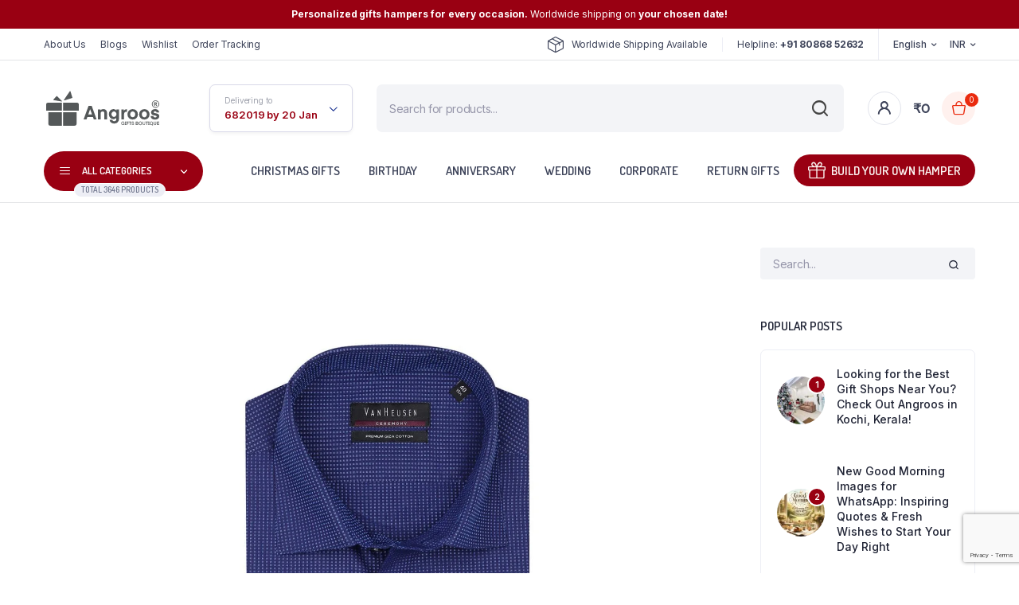

--- FILE ---
content_type: text/html; charset=UTF-8
request_url: https://www.angroos.com/hcontents/shirt-van-heusen/
body_size: 46675
content:

<!DOCTYPE html>
<html lang="en-US" prefix="og: https://ogp.me/ns#">
<head>
	<meta charset="UTF-8">
	<meta http-equiv="X-UA-Compatible" content="IE=edge">
	<meta name="viewport" content="width=device-width, initial-scale=1.0,maximum-scale=1">

		<script type="text/javascript">function theChampLoadEvent(e){var t=window.onload;if(typeof window.onload!="function"){window.onload=e}else{window.onload=function(){t();e()}}}</script>
		<script type="text/javascript">var theChampDefaultLang = 'en_US', theChampCloseIconPath = 'https://www.angroos.com/wp-content/plugins/super-socializer/images/close.png';</script>
		<script>var theChampSiteUrl = 'https://www.angroos.com', theChampVerified = 0, theChampEmailPopup = 0, heateorSsMoreSharePopupSearchText = 'Search';</script>
			<script>var theChampLoadingImgPath = 'https://www.angroos.com/wp-content/plugins/super-socializer/images/ajax_loader.gif'; var theChampAjaxUrl = 'https://www.angroos.com/wp-admin/admin-ajax.php'; var theChampRedirectionUrl = 'https://www.angroos.com/hcontents/shirt-van-heusen/'; var theChampRegRedirectionUrl = 'https://www.angroos.com/hcontents/shirt-van-heusen/'; </script>
				<script> var theChampFBKey = '', theChampSameTabLogin = '1', theChampVerified = 0; var theChampAjaxUrl = 'https://www.angroos.com/wp-admin/admin-ajax.php'; var theChampPopupTitle = ''; var theChampEmailPopup = 0; var theChampEmailAjaxUrl = 'https://www.angroos.com/wp-admin/admin-ajax.php'; var theChampEmailPopupTitle = ''; var theChampEmailPopupErrorMsg = ''; var theChampEmailPopupUniqueId = ''; var theChampEmailPopupVerifyMessage = ''; var theChampSteamAuthUrl = ""; var theChampCurrentPageUrl = 'https%3A%2F%2Fwww.angroos.com%2Fhcontents%2Fshirt-van-heusen%2F';  var heateorMSEnabled = 0, theChampTwitterAuthUrl = theChampSiteUrl + "?SuperSocializerAuth=Twitter&super_socializer_redirect_to=" + theChampCurrentPageUrl, theChampLineAuthUrl = theChampSiteUrl + "?SuperSocializerAuth=Line&super_socializer_redirect_to=" + theChampCurrentPageUrl, theChampLiveAuthUrl = theChampSiteUrl + "?SuperSocializerAuth=Live&super_socializer_redirect_to=" + theChampCurrentPageUrl, theChampFacebookAuthUrl = theChampSiteUrl + "?SuperSocializerAuth=Facebook&super_socializer_redirect_to=" + theChampCurrentPageUrl, theChampYahooAuthUrl = theChampSiteUrl + "?SuperSocializerAuth=Yahoo&super_socializer_redirect_to=" + theChampCurrentPageUrl, theChampGoogleAuthUrl = theChampSiteUrl + "?SuperSocializerAuth=Google&super_socializer_redirect_to=" + theChampCurrentPageUrl, theChampYoutubeAuthUrl = theChampSiteUrl + "?SuperSocializerAuth=Youtube&super_socializer_redirect_to=" + theChampCurrentPageUrl, theChampVkontakteAuthUrl = theChampSiteUrl + "?SuperSocializerAuth=Vkontakte&super_socializer_redirect_to=" + theChampCurrentPageUrl, theChampLinkedinAuthUrl = theChampSiteUrl + "?SuperSocializerAuth=Linkedin&super_socializer_redirect_to=" + theChampCurrentPageUrl, theChampInstagramAuthUrl = theChampSiteUrl + "?SuperSocializerAuth=Instagram&super_socializer_redirect_to=" + theChampCurrentPageUrl, theChampWordpressAuthUrl = theChampSiteUrl + "?SuperSocializerAuth=Wordpress&super_socializer_redirect_to=" + theChampCurrentPageUrl, theChampDribbbleAuthUrl = theChampSiteUrl + "?SuperSocializerAuth=Dribbble&super_socializer_redirect_to=" + theChampCurrentPageUrl, theChampGithubAuthUrl = theChampSiteUrl + "?SuperSocializerAuth=Github&super_socializer_redirect_to=" + theChampCurrentPageUrl, theChampSpotifyAuthUrl = theChampSiteUrl + "?SuperSocializerAuth=Spotify&super_socializer_redirect_to=" + theChampCurrentPageUrl, theChampKakaoAuthUrl = theChampSiteUrl + "?SuperSocializerAuth=Kakao&super_socializer_redirect_to=" + theChampCurrentPageUrl, theChampTwitchAuthUrl = theChampSiteUrl + "?SuperSocializerAuth=Twitch&super_socializer_redirect_to=" + theChampCurrentPageUrl, theChampRedditAuthUrl = theChampSiteUrl + "?SuperSocializerAuth=Reddit&super_socializer_redirect_to=" + theChampCurrentPageUrl, theChampDisqusAuthUrl = theChampSiteUrl + "?SuperSocializerAuth=Disqus&super_socializer_redirect_to=" + theChampCurrentPageUrl, theChampDropboxAuthUrl = theChampSiteUrl + "?SuperSocializerAuth=Dropbox&super_socializer_redirect_to=" + theChampCurrentPageUrl, theChampFoursquareAuthUrl = theChampSiteUrl + "?SuperSocializerAuth=Foursquare&super_socializer_redirect_to=" + theChampCurrentPageUrl, theChampAmazonAuthUrl = theChampSiteUrl + "?SuperSocializerAuth=Amazon&super_socializer_redirect_to=" + theChampCurrentPageUrl, theChampStackoverflowAuthUrl = theChampSiteUrl + "?SuperSocializerAuth=Stackoverflow&super_socializer_redirect_to=" + theChampCurrentPageUrl, theChampDiscordAuthUrl = theChampSiteUrl + "?SuperSocializerAuth=Discord&super_socializer_redirect_to=" + theChampCurrentPageUrl, theChampMailruAuthUrl = theChampSiteUrl + "?SuperSocializerAuth=Mailru&super_socializer_redirect_to=" + theChampCurrentPageUrl, theChampYandexAuthUrl = theChampSiteUrl + "?SuperSocializerAuth=Yandex&super_socializer_redirect_to=" + theChampCurrentPageUrl; theChampOdnoklassnikiAuthUrl = theChampSiteUrl + "?SuperSocializerAuth=Odnoklassniki&super_socializer_redirect_to=" + theChampCurrentPageUrl;</script>
				<script> var theChampFBKey = '', theChampFBLang = 'en_US', theChampFbLikeMycred = 0, theChampSsga = 0, theChampCommentNotification = 0, theChampHeateorFcmRecentComments = 0, theChampFbIosLogin = 0; </script>
			<style type="text/css">
						.the_champ_button_instagram span.the_champ_svg,a.the_champ_instagram span.the_champ_svg{background:radial-gradient(circle at 30% 107%,#fdf497 0,#fdf497 5%,#fd5949 45%,#d6249f 60%,#285aeb 90%)}
					.the_champ_horizontal_sharing .the_champ_svg,.heateor_ss_standard_follow_icons_container .the_champ_svg{
					color: #fff;
				border-width: 0px;
		border-style: solid;
		border-color: transparent;
	}
		.the_champ_horizontal_sharing .theChampTCBackground{
		color:#666;
	}
		.the_champ_horizontal_sharing span.the_champ_svg:hover,.heateor_ss_standard_follow_icons_container span.the_champ_svg:hover{
				border-color: transparent;
	}
		.the_champ_vertical_sharing span.the_champ_svg,.heateor_ss_floating_follow_icons_container span.the_champ_svg{
					color: #fff;
				border-width: 0px;
		border-style: solid;
		border-color: transparent;
	}
		.the_champ_vertical_sharing .theChampTCBackground{
		color:#666;
	}
		.the_champ_vertical_sharing span.the_champ_svg:hover,.heateor_ss_floating_follow_icons_container span.the_champ_svg:hover{
						border-color: transparent;
		}
	@media screen and (max-width:783px){.the_champ_vertical_sharing{display:none!important}}div.heateor_ss_mobile_footer{display:none;}@media screen and (max-width:783px){div.the_champ_bottom_sharing div.the_champ_sharing_ul .theChampTCBackground{width:100%!important;background-color:white}div.the_champ_bottom_sharing{width:100%!important;left:0!important;}div.the_champ_bottom_sharing a{width:14.285714285714% !important;margin:0!important;padding:0!important;}div.the_champ_bottom_sharing .the_champ_svg{width:100%!important;}div.the_champ_bottom_sharing div.theChampTotalShareCount{font-size:.7em!important;line-height:28px!important}div.the_champ_bottom_sharing div.theChampTotalShareText{font-size:.5em!important;line-height:0px!important}div.heateor_ss_mobile_footer{display:block;height:40px;}.the_champ_bottom_sharing{padding:0!important;display:block!important;width: auto!important;bottom:-2px!important;top: auto!important;}.the_champ_bottom_sharing .the_champ_square_count{line-height: inherit;}.the_champ_bottom_sharing .theChampSharingArrow{display:none;}.the_champ_bottom_sharing .theChampTCBackground{margin-right: 1.1em !important}}div.the_champ_social_login_title,div.the_champ_login_container{text-align:center}ul.the_champ_login_ul{width:100%;text-align:center;}div.the_champ_login_container ul.the_champ_login_ul li{float:none!important;display:inline-block;}</style>
		<style>img:is([sizes="auto" i], [sizes^="auto," i]) { contain-intrinsic-size: 3000px 1500px }</style>
	<script>window._wca = window._wca || [];</script>
<!-- Jetpack Site Verification Tags -->
<meta name="google-site-verification" content="TA30b9RB5EPLA2Ue4L6NDRfDBoJKKuSCrVa6A8l-JE8" />

<!-- Search Engine Optimization by Rank Math - https://rankmath.com/ -->
<title>Shirt - Van Heusen - Angroos</title>
<meta name="robots" content="follow, index, max-snippet:-1, max-video-preview:-1, max-image-preview:large"/>
<link rel="canonical" href="https://www.angroos.com/hcontents/shirt-van-heusen/" />
<meta property="og:locale" content="en_US" />
<meta property="og:type" content="article" />
<meta property="og:title" content="Shirt - Van Heusen - Angroos" />
<meta property="og:url" content="https://www.angroos.com/hcontents/shirt-van-heusen/" />
<meta property="og:site_name" content="Angroos" />
<meta property="article:publisher" content="http://facebook.com/angroosgifts" />
<meta property="og:updated_time" content="2022-02-08T15:04:56+05:30" />
<meta property="og:image" content="https://www.angroos.com/wp-content/uploads/2021/07/Van-Heusen-Shirt-1024x1024.jpg" />
<meta property="og:image:secure_url" content="https://www.angroos.com/wp-content/uploads/2021/07/Van-Heusen-Shirt-1024x1024.jpg" />
<meta property="og:image:width" content="960" />
<meta property="og:image:height" content="960" />
<meta property="og:image:alt" content="Shirt &#8211; Van Heusen" />
<meta property="og:image:type" content="image/jpeg" />
<meta name="twitter:card" content="summary_large_image" />
<meta name="twitter:title" content="Shirt - Van Heusen - Angroos" />
<meta name="twitter:site" content="@angroosgifts" />
<meta name="twitter:creator" content="@angroosgifts" />
<meta name="twitter:image" content="https://www.angroos.com/wp-content/uploads/2021/07/Van-Heusen-Shirt-1024x1024.jpg" />
<!-- /Rank Math WordPress SEO plugin -->

<link rel='dns-prefetch' href='//stats.wp.com' />
<link rel='dns-prefetch' href='//capi-automation.s3.us-east-2.amazonaws.com' />
<link rel='dns-prefetch' href='//www.googletagmanager.com' />
<link rel='dns-prefetch' href='//fonts.googleapis.com' />
<link rel="alternate" type="application/rss+xml" title="Angroos &raquo; Feed" href="https://www.angroos.com/feed/" />
<link rel="alternate" type="application/rss+xml" title="Angroos &raquo; Comments Feed" href="https://www.angroos.com/comments/feed/" />
<script type="text/javascript">
/* <![CDATA[ */
window._wpemojiSettings = {"baseUrl":"https:\/\/s.w.org\/images\/core\/emoji\/16.0.1\/72x72\/","ext":".png","svgUrl":"https:\/\/s.w.org\/images\/core\/emoji\/16.0.1\/svg\/","svgExt":".svg","source":{"concatemoji":"https:\/\/www.angroos.com\/wp-includes\/js\/wp-emoji-release.min.js?ver=6.8.3"}};
/*! This file is auto-generated */
!function(s,n){var o,i,e;function c(e){try{var t={supportTests:e,timestamp:(new Date).valueOf()};sessionStorage.setItem(o,JSON.stringify(t))}catch(e){}}function p(e,t,n){e.clearRect(0,0,e.canvas.width,e.canvas.height),e.fillText(t,0,0);var t=new Uint32Array(e.getImageData(0,0,e.canvas.width,e.canvas.height).data),a=(e.clearRect(0,0,e.canvas.width,e.canvas.height),e.fillText(n,0,0),new Uint32Array(e.getImageData(0,0,e.canvas.width,e.canvas.height).data));return t.every(function(e,t){return e===a[t]})}function u(e,t){e.clearRect(0,0,e.canvas.width,e.canvas.height),e.fillText(t,0,0);for(var n=e.getImageData(16,16,1,1),a=0;a<n.data.length;a++)if(0!==n.data[a])return!1;return!0}function f(e,t,n,a){switch(t){case"flag":return n(e,"\ud83c\udff3\ufe0f\u200d\u26a7\ufe0f","\ud83c\udff3\ufe0f\u200b\u26a7\ufe0f")?!1:!n(e,"\ud83c\udde8\ud83c\uddf6","\ud83c\udde8\u200b\ud83c\uddf6")&&!n(e,"\ud83c\udff4\udb40\udc67\udb40\udc62\udb40\udc65\udb40\udc6e\udb40\udc67\udb40\udc7f","\ud83c\udff4\u200b\udb40\udc67\u200b\udb40\udc62\u200b\udb40\udc65\u200b\udb40\udc6e\u200b\udb40\udc67\u200b\udb40\udc7f");case"emoji":return!a(e,"\ud83e\udedf")}return!1}function g(e,t,n,a){var r="undefined"!=typeof WorkerGlobalScope&&self instanceof WorkerGlobalScope?new OffscreenCanvas(300,150):s.createElement("canvas"),o=r.getContext("2d",{willReadFrequently:!0}),i=(o.textBaseline="top",o.font="600 32px Arial",{});return e.forEach(function(e){i[e]=t(o,e,n,a)}),i}function t(e){var t=s.createElement("script");t.src=e,t.defer=!0,s.head.appendChild(t)}"undefined"!=typeof Promise&&(o="wpEmojiSettingsSupports",i=["flag","emoji"],n.supports={everything:!0,everythingExceptFlag:!0},e=new Promise(function(e){s.addEventListener("DOMContentLoaded",e,{once:!0})}),new Promise(function(t){var n=function(){try{var e=JSON.parse(sessionStorage.getItem(o));if("object"==typeof e&&"number"==typeof e.timestamp&&(new Date).valueOf()<e.timestamp+604800&&"object"==typeof e.supportTests)return e.supportTests}catch(e){}return null}();if(!n){if("undefined"!=typeof Worker&&"undefined"!=typeof OffscreenCanvas&&"undefined"!=typeof URL&&URL.createObjectURL&&"undefined"!=typeof Blob)try{var e="postMessage("+g.toString()+"("+[JSON.stringify(i),f.toString(),p.toString(),u.toString()].join(",")+"));",a=new Blob([e],{type:"text/javascript"}),r=new Worker(URL.createObjectURL(a),{name:"wpTestEmojiSupports"});return void(r.onmessage=function(e){c(n=e.data),r.terminate(),t(n)})}catch(e){}c(n=g(i,f,p,u))}t(n)}).then(function(e){for(var t in e)n.supports[t]=e[t],n.supports.everything=n.supports.everything&&n.supports[t],"flag"!==t&&(n.supports.everythingExceptFlag=n.supports.everythingExceptFlag&&n.supports[t]);n.supports.everythingExceptFlag=n.supports.everythingExceptFlag&&!n.supports.flag,n.DOMReady=!1,n.readyCallback=function(){n.DOMReady=!0}}).then(function(){return e}).then(function(){var e;n.supports.everything||(n.readyCallback(),(e=n.source||{}).concatemoji?t(e.concatemoji):e.wpemoji&&e.twemoji&&(t(e.twemoji),t(e.wpemoji)))}))}((window,document),window._wpemojiSettings);
/* ]]> */
</script>

<link rel='stylesheet' id='dashicons-css' href='https://www.angroos.com/wp-includes/css/dashicons.min.css?ver=6.8.3' type='text/css' media='all' />
<link rel='stylesheet' id='post-views-counter-frontend-css' href='https://www.angroos.com/wp-content/plugins/post-views-counter/css/frontend.css?ver=1.7.0' type='text/css' media='all' />
<style id='wp-emoji-styles-inline-css' type='text/css'>

	img.wp-smiley, img.emoji {
		display: inline !important;
		border: none !important;
		box-shadow: none !important;
		height: 1em !important;
		width: 1em !important;
		margin: 0 0.07em !important;
		vertical-align: -0.1em !important;
		background: none !important;
		padding: 0 !important;
	}
</style>
<link rel='stylesheet' id='wp-block-library-css' href='https://www.angroos.com/wp-includes/css/dist/block-library/style.min.css?ver=6.8.3' type='text/css' media='all' />
<style id='classic-theme-styles-inline-css' type='text/css'>
/*! This file is auto-generated */
.wp-block-button__link{color:#fff;background-color:#32373c;border-radius:9999px;box-shadow:none;text-decoration:none;padding:calc(.667em + 2px) calc(1.333em + 2px);font-size:1.125em}.wp-block-file__button{background:#32373c;color:#fff;text-decoration:none}
</style>
<style id='search-meter-recent-searches-style-inline-css' type='text/css'>
.wp-block-search-meter-recent-searches>h2{margin-block-end:0;margin-block-start:0}.wp-block-search-meter-recent-searches>ul{list-style:none;padding-left:0}

</style>
<style id='search-meter-popular-searches-style-inline-css' type='text/css'>
.wp-block-search-meter-popular-searches>h2{margin-block-end:0;margin-block-start:0}.wp-block-search-meter-popular-searches>ul{list-style:none;padding-left:0}

</style>
<link rel='stylesheet' id='cr-frontend-css-css' href='https://www.angroos.com/wp-content/plugins/customer-reviews-woocommerce/css/frontend.css?ver=5.97.0' type='text/css' media='all' />
<link rel='stylesheet' id='cr-badges-css-css' href='https://www.angroos.com/wp-content/plugins/customer-reviews-woocommerce/css/badges.css?ver=5.97.0' type='text/css' media='all' />
<style id='global-styles-inline-css' type='text/css'>
:root{--wp--preset--aspect-ratio--square: 1;--wp--preset--aspect-ratio--4-3: 4/3;--wp--preset--aspect-ratio--3-4: 3/4;--wp--preset--aspect-ratio--3-2: 3/2;--wp--preset--aspect-ratio--2-3: 2/3;--wp--preset--aspect-ratio--16-9: 16/9;--wp--preset--aspect-ratio--9-16: 9/16;--wp--preset--color--black: #000000;--wp--preset--color--cyan-bluish-gray: #abb8c3;--wp--preset--color--white: #ffffff;--wp--preset--color--pale-pink: #f78da7;--wp--preset--color--vivid-red: #cf2e2e;--wp--preset--color--luminous-vivid-orange: #ff6900;--wp--preset--color--luminous-vivid-amber: #fcb900;--wp--preset--color--light-green-cyan: #7bdcb5;--wp--preset--color--vivid-green-cyan: #00d084;--wp--preset--color--pale-cyan-blue: #8ed1fc;--wp--preset--color--vivid-cyan-blue: #0693e3;--wp--preset--color--vivid-purple: #9b51e0;--wp--preset--gradient--vivid-cyan-blue-to-vivid-purple: linear-gradient(135deg,rgba(6,147,227,1) 0%,rgb(155,81,224) 100%);--wp--preset--gradient--light-green-cyan-to-vivid-green-cyan: linear-gradient(135deg,rgb(122,220,180) 0%,rgb(0,208,130) 100%);--wp--preset--gradient--luminous-vivid-amber-to-luminous-vivid-orange: linear-gradient(135deg,rgba(252,185,0,1) 0%,rgba(255,105,0,1) 100%);--wp--preset--gradient--luminous-vivid-orange-to-vivid-red: linear-gradient(135deg,rgba(255,105,0,1) 0%,rgb(207,46,46) 100%);--wp--preset--gradient--very-light-gray-to-cyan-bluish-gray: linear-gradient(135deg,rgb(238,238,238) 0%,rgb(169,184,195) 100%);--wp--preset--gradient--cool-to-warm-spectrum: linear-gradient(135deg,rgb(74,234,220) 0%,rgb(151,120,209) 20%,rgb(207,42,186) 40%,rgb(238,44,130) 60%,rgb(251,105,98) 80%,rgb(254,248,76) 100%);--wp--preset--gradient--blush-light-purple: linear-gradient(135deg,rgb(255,206,236) 0%,rgb(152,150,240) 100%);--wp--preset--gradient--blush-bordeaux: linear-gradient(135deg,rgb(254,205,165) 0%,rgb(254,45,45) 50%,rgb(107,0,62) 100%);--wp--preset--gradient--luminous-dusk: linear-gradient(135deg,rgb(255,203,112) 0%,rgb(199,81,192) 50%,rgb(65,88,208) 100%);--wp--preset--gradient--pale-ocean: linear-gradient(135deg,rgb(255,245,203) 0%,rgb(182,227,212) 50%,rgb(51,167,181) 100%);--wp--preset--gradient--electric-grass: linear-gradient(135deg,rgb(202,248,128) 0%,rgb(113,206,126) 100%);--wp--preset--gradient--midnight: linear-gradient(135deg,rgb(2,3,129) 0%,rgb(40,116,252) 100%);--wp--preset--font-size--small: 13px;--wp--preset--font-size--medium: 20px;--wp--preset--font-size--large: 36px;--wp--preset--font-size--x-large: 42px;--wp--preset--spacing--20: 0.44rem;--wp--preset--spacing--30: 0.67rem;--wp--preset--spacing--40: 1rem;--wp--preset--spacing--50: 1.5rem;--wp--preset--spacing--60: 2.25rem;--wp--preset--spacing--70: 3.38rem;--wp--preset--spacing--80: 5.06rem;--wp--preset--shadow--natural: 6px 6px 9px rgba(0, 0, 0, 0.2);--wp--preset--shadow--deep: 12px 12px 50px rgba(0, 0, 0, 0.4);--wp--preset--shadow--sharp: 6px 6px 0px rgba(0, 0, 0, 0.2);--wp--preset--shadow--outlined: 6px 6px 0px -3px rgba(255, 255, 255, 1), 6px 6px rgba(0, 0, 0, 1);--wp--preset--shadow--crisp: 6px 6px 0px rgba(0, 0, 0, 1);}:where(.is-layout-flex){gap: 0.5em;}:where(.is-layout-grid){gap: 0.5em;}body .is-layout-flex{display: flex;}.is-layout-flex{flex-wrap: wrap;align-items: center;}.is-layout-flex > :is(*, div){margin: 0;}body .is-layout-grid{display: grid;}.is-layout-grid > :is(*, div){margin: 0;}:where(.wp-block-columns.is-layout-flex){gap: 2em;}:where(.wp-block-columns.is-layout-grid){gap: 2em;}:where(.wp-block-post-template.is-layout-flex){gap: 1.25em;}:where(.wp-block-post-template.is-layout-grid){gap: 1.25em;}.has-black-color{color: var(--wp--preset--color--black) !important;}.has-cyan-bluish-gray-color{color: var(--wp--preset--color--cyan-bluish-gray) !important;}.has-white-color{color: var(--wp--preset--color--white) !important;}.has-pale-pink-color{color: var(--wp--preset--color--pale-pink) !important;}.has-vivid-red-color{color: var(--wp--preset--color--vivid-red) !important;}.has-luminous-vivid-orange-color{color: var(--wp--preset--color--luminous-vivid-orange) !important;}.has-luminous-vivid-amber-color{color: var(--wp--preset--color--luminous-vivid-amber) !important;}.has-light-green-cyan-color{color: var(--wp--preset--color--light-green-cyan) !important;}.has-vivid-green-cyan-color{color: var(--wp--preset--color--vivid-green-cyan) !important;}.has-pale-cyan-blue-color{color: var(--wp--preset--color--pale-cyan-blue) !important;}.has-vivid-cyan-blue-color{color: var(--wp--preset--color--vivid-cyan-blue) !important;}.has-vivid-purple-color{color: var(--wp--preset--color--vivid-purple) !important;}.has-black-background-color{background-color: var(--wp--preset--color--black) !important;}.has-cyan-bluish-gray-background-color{background-color: var(--wp--preset--color--cyan-bluish-gray) !important;}.has-white-background-color{background-color: var(--wp--preset--color--white) !important;}.has-pale-pink-background-color{background-color: var(--wp--preset--color--pale-pink) !important;}.has-vivid-red-background-color{background-color: var(--wp--preset--color--vivid-red) !important;}.has-luminous-vivid-orange-background-color{background-color: var(--wp--preset--color--luminous-vivid-orange) !important;}.has-luminous-vivid-amber-background-color{background-color: var(--wp--preset--color--luminous-vivid-amber) !important;}.has-light-green-cyan-background-color{background-color: var(--wp--preset--color--light-green-cyan) !important;}.has-vivid-green-cyan-background-color{background-color: var(--wp--preset--color--vivid-green-cyan) !important;}.has-pale-cyan-blue-background-color{background-color: var(--wp--preset--color--pale-cyan-blue) !important;}.has-vivid-cyan-blue-background-color{background-color: var(--wp--preset--color--vivid-cyan-blue) !important;}.has-vivid-purple-background-color{background-color: var(--wp--preset--color--vivid-purple) !important;}.has-black-border-color{border-color: var(--wp--preset--color--black) !important;}.has-cyan-bluish-gray-border-color{border-color: var(--wp--preset--color--cyan-bluish-gray) !important;}.has-white-border-color{border-color: var(--wp--preset--color--white) !important;}.has-pale-pink-border-color{border-color: var(--wp--preset--color--pale-pink) !important;}.has-vivid-red-border-color{border-color: var(--wp--preset--color--vivid-red) !important;}.has-luminous-vivid-orange-border-color{border-color: var(--wp--preset--color--luminous-vivid-orange) !important;}.has-luminous-vivid-amber-border-color{border-color: var(--wp--preset--color--luminous-vivid-amber) !important;}.has-light-green-cyan-border-color{border-color: var(--wp--preset--color--light-green-cyan) !important;}.has-vivid-green-cyan-border-color{border-color: var(--wp--preset--color--vivid-green-cyan) !important;}.has-pale-cyan-blue-border-color{border-color: var(--wp--preset--color--pale-cyan-blue) !important;}.has-vivid-cyan-blue-border-color{border-color: var(--wp--preset--color--vivid-cyan-blue) !important;}.has-vivid-purple-border-color{border-color: var(--wp--preset--color--vivid-purple) !important;}.has-vivid-cyan-blue-to-vivid-purple-gradient-background{background: var(--wp--preset--gradient--vivid-cyan-blue-to-vivid-purple) !important;}.has-light-green-cyan-to-vivid-green-cyan-gradient-background{background: var(--wp--preset--gradient--light-green-cyan-to-vivid-green-cyan) !important;}.has-luminous-vivid-amber-to-luminous-vivid-orange-gradient-background{background: var(--wp--preset--gradient--luminous-vivid-amber-to-luminous-vivid-orange) !important;}.has-luminous-vivid-orange-to-vivid-red-gradient-background{background: var(--wp--preset--gradient--luminous-vivid-orange-to-vivid-red) !important;}.has-very-light-gray-to-cyan-bluish-gray-gradient-background{background: var(--wp--preset--gradient--very-light-gray-to-cyan-bluish-gray) !important;}.has-cool-to-warm-spectrum-gradient-background{background: var(--wp--preset--gradient--cool-to-warm-spectrum) !important;}.has-blush-light-purple-gradient-background{background: var(--wp--preset--gradient--blush-light-purple) !important;}.has-blush-bordeaux-gradient-background{background: var(--wp--preset--gradient--blush-bordeaux) !important;}.has-luminous-dusk-gradient-background{background: var(--wp--preset--gradient--luminous-dusk) !important;}.has-pale-ocean-gradient-background{background: var(--wp--preset--gradient--pale-ocean) !important;}.has-electric-grass-gradient-background{background: var(--wp--preset--gradient--electric-grass) !important;}.has-midnight-gradient-background{background: var(--wp--preset--gradient--midnight) !important;}.has-small-font-size{font-size: var(--wp--preset--font-size--small) !important;}.has-medium-font-size{font-size: var(--wp--preset--font-size--medium) !important;}.has-large-font-size{font-size: var(--wp--preset--font-size--large) !important;}.has-x-large-font-size{font-size: var(--wp--preset--font-size--x-large) !important;}
:where(.wp-block-post-template.is-layout-flex){gap: 1.25em;}:where(.wp-block-post-template.is-layout-grid){gap: 1.25em;}
:where(.wp-block-columns.is-layout-flex){gap: 2em;}:where(.wp-block-columns.is-layout-grid){gap: 2em;}
:root :where(.wp-block-pullquote){font-size: 1.5em;line-height: 1.6;}
</style>
<link rel='stylesheet' id='contact-form-7-css' href='https://www.angroos.com/wp-content/plugins/contact-form-7/includes/css/styles.css?ver=6.1.4' type='text/css' media='all' />
<link rel='stylesheet' id='saswp-style-css' href='https://www.angroos.com/wp-content/plugins/schema-and-structured-data-for-wp/admin_section/css/saswp-style.min.css?ver=1.54.1' type='text/css' media='all' />
<style id='woocommerce-inline-inline-css' type='text/css'>
.woocommerce form .form-row .required { visibility: visible; }
</style>
<link rel='stylesheet' id='dndmfu-wc-css' href='https://www.angroos.com/wp-content/plugins/drag-and-drop-multiple-file-upload-for-woocommerce/assets/css/dnd-upload-wc.css?ver=1.1.7' type='text/css' media='all' />
<link rel='stylesheet' id='klb-single-ajax-css' href='https://www.angroos.com/wp-content/plugins/bacola-core/woocommerce-filter/single-ajax/css/single-ajax.css?ver=1.0' type='text/css' media='all' />
<link rel='stylesheet' id='klb-notice-ajax-css' href='https://www.angroos.com/wp-content/plugins/bacola-core/woocommerce-filter/notice-ajax/css/notice-ajax.css?ver=1.0' type='text/css' media='all' />
<link rel='stylesheet' id='klb-side-cart-css' href='https://www.angroos.com/wp-content/plugins/bacola-core/woocommerce-filter/side-cart/css/side-cart.css?ver=1.0' type='text/css' media='all' />
<link rel='stylesheet' id='klb-back-to-top-css' href='https://www.angroos.com/wp-content/plugins/bacola-core/woocommerce-filter/back-to-top/css/back-to-top.css?ver=1.0' type='text/css' media='all' />
<link rel='stylesheet' id='bacola-ajax-search-css' href='https://www.angroos.com/wp-content/plugins/bacola-core/woocommerce-filter/ajax-search/css/ajax-search.css?ver=1.0' type='text/css' media='all' />
<link rel='stylesheet' id='klb-single-low-stock-css' href='https://www.angroos.com/wp-content/plugins/bacola-core/woocommerce-filter/single-low-stock/css/single-low-stock.css?ver=1.0' type='text/css' media='all' />
<link rel='stylesheet' id='bacola-single-gallery-css' href='https://www.angroos.com/wp-content/plugins/bacola-core/woocommerce-filter/single-gallery/css/single-gallery.css?ver=1.0' type='text/css' media='all' />
<link rel='stylesheet' id='hint-css' href='https://www.angroos.com/wp-content/plugins/woo-smart-compare/assets/libs/hint/hint.min.css?ver=6.8.3' type='text/css' media='all' />
<link rel='stylesheet' id='perfect-scrollbar-css' href='https://www.angroos.com/wp-content/plugins/woo-smart-compare/assets/libs/perfect-scrollbar/css/perfect-scrollbar.min.css?ver=6.8.3' type='text/css' media='all' />
<link rel='stylesheet' id='perfect-scrollbar-wpc-css' href='https://www.angroos.com/wp-content/plugins/woo-smart-compare/assets/libs/perfect-scrollbar/css/custom-theme.css?ver=6.8.3' type='text/css' media='all' />
<link rel='stylesheet' id='woosc-frontend-css' href='https://www.angroos.com/wp-content/plugins/woo-smart-compare/assets/css/frontend.css?ver=6.5.3' type='text/css' media='all' />
<link rel='stylesheet' id='dgwt-wcas-style-css' href='https://www.angroos.com/wp-content/plugins/ajax-search-for-woocommerce/assets/css/style.min.css?ver=1.32.2' type='text/css' media='all' />
<link rel='preload' as='font' type='font/woff2' crossorigin='anonymous' id='tinvwl-webfont-font-css' href='https://www.angroos.com/wp-content/plugins/ti-woocommerce-wishlist/assets/fonts/tinvwl-webfont.woff2?ver=xu2uyi'  media='all' />
<link rel='stylesheet' id='tinvwl-webfont-css' href='https://www.angroos.com/wp-content/plugins/ti-woocommerce-wishlist/assets/css/webfont.min.css?ver=2.11.1' type='text/css' media='all' />
<link rel='stylesheet' id='tinvwl-css' href='https://www.angroos.com/wp-content/plugins/ti-woocommerce-wishlist/assets/css/public.min.css?ver=2.11.1' type='text/css' media='all' />
<link rel='stylesheet' id='bootstrap-css' href='https://www.angroos.com/wp-content/themes/bacola/assets/css/bootstrap.min.css?ver=1.5.5' type='text/css' media='all' />
<link rel='stylesheet' id='select2-css' href='https://www.angroos.com/wp-content/plugins/woocommerce/assets/css/select2.css?ver=10.4.3' type='text/css' media='all' />
<link rel='stylesheet' id='bacola-base-css' href='https://www.angroos.com/wp-content/themes/bacola/assets/css/base.css?ver=1.5.5' type='text/css' media='all' />
<link rel='stylesheet' id='bacola-font-dmsans-css' href='//fonts.googleapis.com/css2?family=Inter:wght@100;200;300;400;500;600;700;800;900&#038;subset=latin,latin-ext' type='text/css' media='all' />
<link rel='stylesheet' id='bacola-font-crimson-css' href='//fonts.googleapis.com/css2?family=Dosis:wght@200;300;400;500;600;700;800&#038;subset=latin,latin-ext' type='text/css' media='all' />
<link rel='stylesheet' id='bacola-style-css' href='https://www.angroos.com/wp-content/themes/bacola-child/style.css?ver=6.8.3' type='text/css' media='all' />
<link rel='stylesheet' id='photoswipe-css' href='https://www.angroos.com/wp-content/plugins/woocommerce/assets/css/photoswipe/photoswipe.min.css?ver=10.4.3' type='text/css' media='all' />
<link rel='stylesheet' id='photoswipe-default-skin-css' href='https://www.angroos.com/wp-content/plugins/woocommerce/assets/css/photoswipe/default-skin/default-skin.min.css?ver=10.4.3' type='text/css' media='all' />
<link rel='stylesheet' id='thickbox-css' href='https://www.angroos.com/wp-includes/js/thickbox/thickbox.css?ver=6.8.3' type='text/css' media='all' />
<link rel='stylesheet' id='the_champ_frontend_css-css' href='https://www.angroos.com/wp-content/plugins/super-socializer/css/front.css?ver=7.14.5' type='text/css' media='all' />
<link rel='stylesheet' id='hurrytimer-css' href='https://www.angroos.com/wp-content/uploads/hurrytimer/css/631689bf8e381ed1.css?ver=6.8.3' type='text/css' media='all' />
<link rel='stylesheet' id='tmm-css' href='https://www.angroos.com/wp-content/plugins/team-members/inc/css/tmm_style.css?ver=6.8.3' type='text/css' media='all' />
<link rel='stylesheet' id='parent-style-css' href='https://www.angroos.com/wp-content/themes/bacola/style.css?ver=6.8.3' type='text/css' media='all' />
<script type="text/template" id="tmpl-variation-template">
	<div class="woocommerce-variation-description">{{{ data.variation.variation_description }}}</div>
	<div class="woocommerce-variation-price">{{{ data.variation.price_html }}}</div>
	<div class="woocommerce-variation-availability">{{{ data.variation.availability_html }}}</div>
</script>
<script type="text/template" id="tmpl-unavailable-variation-template">
	<p role="alert">Sorry, this product is unavailable. Please choose a different combination.</p>
</script>
<script type="text/javascript" src="https://www.angroos.com/wp-includes/js/jquery/jquery.min.js?ver=3.7.1" id="jquery-core-js"></script>
<script type="text/javascript" src="https://www.angroos.com/wp-includes/js/jquery/jquery-migrate.min.js?ver=3.4.1" id="jquery-migrate-js"></script>
<script type="text/javascript" id="tp-js-js-extra">
/* <![CDATA[ */
var trustpilot_settings = {"key":"","TrustpilotScriptUrl":"https:\/\/invitejs.trustpilot.com\/tp.min.js","IntegrationAppUrl":"\/\/ecommscript-integrationapp.trustpilot.com","PreviewScriptUrl":"\/\/ecommplugins-scripts.trustpilot.com\/v2.1\/js\/preview.min.js","PreviewCssUrl":"\/\/ecommplugins-scripts.trustpilot.com\/v2.1\/css\/preview.min.css","PreviewWPCssUrl":"\/\/ecommplugins-scripts.trustpilot.com\/v2.1\/css\/preview_wp.css","WidgetScriptUrl":"\/\/widget.trustpilot.com\/bootstrap\/v5\/tp.widget.bootstrap.min.js"};
/* ]]> */
</script>
<script type="text/javascript" src="https://www.angroos.com/wp-content/plugins/trustpilot-reviews/review/assets/js/headerScript.min.js?ver=1.0&#039; async=&#039;async" id="tp-js-js"></script>
<script type="text/javascript" src="https://www.angroos.com/wp-content/plugins/woocommerce/assets/js/jquery-blockui/jquery.blockUI.min.js?ver=2.7.0-wc.10.4.3" id="wc-jquery-blockui-js" data-wp-strategy="defer"></script>
<script type="text/javascript" id="wc-add-to-cart-js-extra">
/* <![CDATA[ */
var wc_add_to_cart_params = {"ajax_url":"\/wp-admin\/admin-ajax.php","wc_ajax_url":"\/?wc-ajax=%%endpoint%%","i18n_view_cart":"View cart","cart_url":"https:\/\/www.angroos.com\/cart\/","is_cart":"","cart_redirect_after_add":"no"};
/* ]]> */
</script>
<script type="text/javascript" src="https://www.angroos.com/wp-content/plugins/woocommerce/assets/js/frontend/add-to-cart.min.js?ver=10.4.3" id="wc-add-to-cart-js" defer="defer" data-wp-strategy="defer"></script>
<script type="text/javascript" src="https://www.angroos.com/wp-content/plugins/woocommerce/assets/js/js-cookie/js.cookie.min.js?ver=2.1.4-wc.10.4.3" id="wc-js-cookie-js" data-wp-strategy="defer"></script>
<script type="text/javascript" id="woocommerce-js-extra">
/* <![CDATA[ */
var woocommerce_params = {"ajax_url":"\/wp-admin\/admin-ajax.php","wc_ajax_url":"\/?wc-ajax=%%endpoint%%","i18n_password_show":"Show password","i18n_password_hide":"Hide password"};
/* ]]> */
</script>
<script type="text/javascript" src="https://www.angroos.com/wp-content/plugins/woocommerce/assets/js/frontend/woocommerce.min.js?ver=10.4.3" id="woocommerce-js" defer="defer" data-wp-strategy="defer"></script>
<script type="text/javascript" src="https://www.angroos.com/wp-content/plugins/bacola-core/woocommerce-filter/single-ajax/js/single-ajax.js?ver=1.0" id="klb-single-ajax-js"></script>
<script type="text/javascript" src="https://www.angroos.com/wp-content/plugins/bacola-core/woocommerce-filter/notice-ajax/js/notice-ajax.js?ver=1.0" id="klb-notice-ajax-js"></script>
<script type="text/javascript" src="https://www.angroos.com/wp-content/plugins/bacola-core/woocommerce-filter/side-cart/js/side-cart.js?ver=1.0" id="klb-side-cart-js"></script>
<script type="text/javascript" src="https://www.angroos.com/wp-content/plugins/bacola-core/woocommerce-filter/back-to-top/js/back-to-top.js?ver=1.0" id="klb-back-to-top-js"></script>
<script type="text/javascript" id="bacola-ajax-search-js-extra">
/* <![CDATA[ */
var bacolasearch = {"ajaxurl":"https:\/\/www.angroos.com\/wp-admin\/admin-ajax.php"};
/* ]]> */
</script>
<script type="text/javascript" src="https://www.angroos.com/wp-content/plugins/bacola-core/woocommerce-filter/ajax-search/js/ajax-search.js?ver=1.0" id="bacola-ajax-search-js"></script>
<script type="text/javascript" src="https://www.angroos.com/wp-includes/js/underscore.min.js?ver=1.13.7" id="underscore-js"></script>
<script type="text/javascript" id="wp-util-js-extra">
/* <![CDATA[ */
var _wpUtilSettings = {"ajax":{"url":"\/wp-admin\/admin-ajax.php"}};
/* ]]> */
</script>
<script type="text/javascript" src="https://www.angroos.com/wp-includes/js/wp-util.min.js?ver=6.8.3" id="wp-util-js"></script>
<script type="text/javascript" id="wc-add-to-cart-variation-js-extra">
/* <![CDATA[ */
var wc_add_to_cart_variation_params = {"wc_ajax_url":"\/?wc-ajax=%%endpoint%%","i18n_no_matching_variations_text":"Sorry, no products matched your selection. Please choose a different combination.","i18n_make_a_selection_text":"Please select some product options before adding this product to your cart.","i18n_unavailable_text":"Sorry, this product is unavailable. Please choose a different combination.","i18n_reset_alert_text":"Your selection has been reset. Please select some product options before adding this product to your cart."};
/* ]]> */
</script>
<script type="text/javascript" src="https://www.angroos.com/wp-content/plugins/woocommerce/assets/js/frontend/add-to-cart-variation.min.js?ver=10.4.3" id="wc-add-to-cart-variation-js" defer="defer" data-wp-strategy="defer"></script>
<script type="text/javascript" src="https://www.angroos.com/wp-content/themes/bacola/includes/pjax/js/helpers.js?ver=1.0" id="pjax-helpers-js"></script>
<script type="text/javascript" src="https://stats.wp.com/s-202604.js" id="woocommerce-analytics-js" defer="defer" data-wp-strategy="defer"></script>
<script type="text/javascript" src="https://www.angroos.com/wp-content/plugins/woocommerce/assets/js/photoswipe/photoswipe.min.js?ver=4.1.1-wc.10.4.3" id="wc-photoswipe-js" defer="defer" data-wp-strategy="defer"></script>
<script type="text/javascript" src="https://www.angroos.com/wp-content/plugins/woocommerce/assets/js/photoswipe/photoswipe-ui-default.min.js?ver=4.1.1-wc.10.4.3" id="wc-photoswipe-ui-default-js" defer="defer" data-wp-strategy="defer"></script>

<!-- Google tag (gtag.js) snippet added by Site Kit -->
<!-- Google Analytics snippet added by Site Kit -->
<script type="text/javascript" src="https://www.googletagmanager.com/gtag/js?id=G-3E64N6ZP9K" id="google_gtagjs-js" async></script>
<script type="text/javascript" id="google_gtagjs-js-after">
/* <![CDATA[ */
window.dataLayer = window.dataLayer || [];function gtag(){dataLayer.push(arguments);}
gtag("set","linker",{"domains":["www.angroos.com"]});
gtag("js", new Date());
gtag("set", "developer_id.dZTNiMT", true);
gtag("config", "G-3E64N6ZP9K");
/* ]]> */
</script>
<link rel="https://api.w.org/" href="https://www.angroos.com/wp-json/" /><link rel="EditURI" type="application/rsd+xml" title="RSD" href="https://www.angroos.com/xmlrpc.php?rsd" />
<meta name="generator" content="WordPress 6.8.3" />
<link rel='shortlink' href='https://www.angroos.com/?p=5019325' />
<link rel="alternate" title="oEmbed (JSON)" type="application/json+oembed" href="https://www.angroos.com/wp-json/oembed/1.0/embed?url=https%3A%2F%2Fwww.angroos.com%2Fhcontents%2Fshirt-van-heusen%2F" />
<link rel="alternate" title="oEmbed (XML)" type="text/xml+oembed" href="https://www.angroos.com/wp-json/oembed/1.0/embed?url=https%3A%2F%2Fwww.angroos.com%2Fhcontents%2Fshirt-van-heusen%2F&#038;format=xml" />
<meta name="generator" content="Site Kit by Google 1.170.0" /><meta name="ti-site-data" content="[base64]" />	<style>img#wpstats{display:none}</style>
		
<style type="text/css">





@media(max-width:64rem){
	.single .single-content .product-type-simple form.cart {
	    position: fixed;
	    bottom: 0;
	    right: 0;
	    z-index: 9999;
	    background: #fff;
	    margin-bottom: 0;
	    padding: 15px;
	    -webkit-box-shadow: 0 -2px 5px rgb(0 0 0 / 7%);
	    box-shadow: 0 -2px 5px rgb(0 0 0 / 7%);
	    justify-content: space-between;
	}

	.single .woocommerce-variation-add-to-cart {
	    display: -webkit-box;
	    display: -ms-flexbox;
	    display: flex;
	    position: fixed;
	    bottom: 0;
	    right: 0;
	    z-index: 9999;
	    background: #fff;
	    margin-bottom: 0;
	    padding: 15px;
	    -webkit-box-shadow: 0 -2px 5px rgb(0 0 0 / 7%);
	    box-shadow: 0 -2px 5px rgb(0 0 0 / 7%);
	    justify-content: space-between;
    	width: 100%;
		flex-wrap: wrap;
	}
	
	.klb-product-low-stock {
       display:none;
    }
}


:root {
    --color-primary: #990012;
}

:root {
    --color-secondary: #990012;
}







.site-header .header-top  {
	background-color: ;
	color:;
}

.header-main.header-wrapper , .site-header .header-nav {
	background-color: ;
}

.site-header .header-top .site-menu .menu .menu-item:hover > a {
	color:#990012;
}

.site-location a  {
	background-color: ;
	color:;
	border-color:;
}

.site-location a:hover  {
	background-color: ;
	color:;
	border-color:;
}

.site-location a .current-location{
	color:#990012;
}

.site-location a .current-location:hover{
	color:#990012;
}

.site-location a:after{
	color:#990012;
}

.site-header .header-main .header-search .dgwt-wcas-search-form input[type="search"]  {
	background-color: ;
	color:;
	border-color:;
}

.dgwt-wcas-sf-wrapp:after{
	color:;
}

.site-header .header-buttons .header-login.bordered .button-icon{
	background-color:;
	border-color:;
	
}

.site-header .header-buttons .header-login.bordered .button-icon i{
	color:;
}

.header-cart .cart-price bdi{
	color:;
}

@media screen and (min-width: 48rem){
	.site-header .header-buttons .bordered.header-cart .button-icon{
		background-color:;
		border-color:;	
	}
}

@media screen and (min-width: 48rem){
	.site-header .header-buttons .bordered.header-cart .button-icon i{
		color:;
	}
}

.site-header .header-buttons .cart-count-icon{
	background-color:;
	color:;	
}

.menu-list li.link-parent > a{
	color:;	
}

.menu-list li.link-parent > a:hover{
	color:#990012;	
}

.site-header .all-categories .dropdown-categories{
	background-color:;
	border-color:;	
}

.site-header .all-categories > a{
	background-color:#990012;
	color:;
}

.site-header .all-categories > a i , .site-header .all-categories > a:after{
	color:#ffffff;	
}

.site-header .all-categories > a .description{
	background-color:;
	border-color:;	
	color:;
}

.site-header .primary-menu .menu > .menu-item > a , .site-header .primary-menu .menu .sub-menu .menu-item > a{
	color:;
}

.site-header .primary-menu .menu > .menu-item > a:hover , .site-header .primary-menu .menu .sub-menu .menu-item:hover > a , .site-header .primary-menu .menu > .menu-item:hover > a{
	color:#990012;
}

.site-footer .footer-iconboxes{
	background-color:;
}

.site-footer .footer-iconboxes .iconbox{
	color:;	
}

.site-footer .footer-iconboxes .iconbox:hover{
	color:;	
}

.site-footer .footer-widgets{
	background-color:;
}

.klbfooterwidget ul a{
	color:}

.klbfooterwidget ul a:hover{
	color:}

.klbfooterwidget h4.widget-title{
	color:}

.klbfooterwidget h4.widget-title:hover{
	color:}

.site-footer .footer-contacts .site-phone .phone-icon{
	background-color:;
	color:}

.site-footer .footer-contacts .site-phone .entry-title , .site-footer .footer-contacts .site-mobile-app .app-content .entry-title{
	color:}

.site-footer .footer-contacts .site-phone .entry-title:hover , .site-footer .footer-contacts .site-mobile-app .app-content .entry-title:hover{
	color:}

.site-footer .footer-contacts .site-phone span , .site-footer .footer-contacts .site-mobile-app .app-content span{
	color:}

.site-footer .footer-contacts .site-phone span:hover , .site-footer .footer-contacts .site-mobile-app .app-content span:hover{
	color:}

.site-social ul a{
	background-color:;
	color:}

.site-footer .footer-contacts{
	background-color:;
}

.site-footer .footer-bottom{
	background-color:;
}

.site-copyright , .site-footer .footer-bottom .footer-menu li a{
	color:}

.site-copyright:hover , .site-footer .footer-bottom .footer-menu li a:hover{
	color:}

.site-footer .footer-subscribe{
	background-color:#990012;
	color:}

.site-footer .footer-subscribe .entry-subtitle:hover , .site-footer .footer-subscribe .entry-title:hover , .site-footer .footer-subscribe .entry-teaser p:hover, .site-footer .footer-subscribe .form-wrapper:hover{
	color:}


.site-header .header-mobile-nav .menu-item a span{
	color:}

.site-header .header-mobile-nav .menu-item a span:hover{
	color:}

.site-header .header-mobile-nav .menu-item a i{
	color:}

.site-header .header-mobile-nav .menu-item a i:hover{
	color:}

.site-header .header-mobile-nav{
	background-color:;
}

.site-header .primary-menu .menu > .menu-item.current-menu-item > a{
	color:#990012;
}		

.site-header .primary-menu .menu > .menu-item.current-menu-item > a,
.site-header .primary-menu .menu > .menu-item:hover > a{
	background-color:;
}

.site-canvas .canvas-menu .menu .menu-item a{
	color:;
}

.site-canvas .canvas-menu .menu .menu-item.active > a{
	color:;
}

.site-canvas .canvas-menu .menu .menu-item + .menu-item,
.site-canvas .canvas-menu{
	border-color:;
}

.site-canvas .canvas-footer .site-copyright{
	color:;
}

.site-canvas .canvas-title .entry-title{
	color:;
}

p.woocommerce-mini-cart__buttons.buttons a:not(.checkout){
	background-color: ;
	border-color: ;
	color: ;
}

p.woocommerce-mini-cart__buttons.buttons a:not(.checkout):hover{
	background-color: ;
	border-color: ;
	color: ;
}


p.woocommerce-mini-cart__buttons.buttons a.checkout{
	background-color: ;
	border-color: ;
	color: ;
}

p.woocommerce-mini-cart__buttons.buttons a.checkout:hover{
	background-color: ;
	border-color: ;
	color: ;
}


.single-product .product-header .product_title,
.single-product .product-detail .product_title{
	color: ;
}

.single-product .product-images .flex-control-thumbs img.flex-active{
	border-color: ;
}

.single-product .product-detail .stock.in-stock{
	background-color: ;
	color: ;
}

.single-product .product-detail .stock.out-of-stock{
	background-color: ;
	color: ;
}

.single-product .product-detail .woocommerce-product-details__short-description p,
.single-product .woocommerce-tabs .woocommerce-Tabs-panel--description p{
	color: ;
}

.single-product .product-detail .price ins .amount{
	color: ;
}

.single-product .product-detail .price del .amount{
	color: ;
}

.single-product .product-detail .single_add_to_cart_button,
.single-product p.form-submit input#submit{
	background-color: ;
	color: ;
}

.single-product .product-detail .single_add_to_cart_button:hover,
.single-product p.form-submit input#submit:hover{
	background-color: ;
	color: ;
}

.single-product .product-detail .product_meta span:not(.sku){
	color: ;
}

.single-product .product-detail .product_meta.bottom > * .sku,
.single-product .product-detail .product_meta.bottom > * a{
	color: ;
}



:root {
}

</style>
<meta name="p:domain_verify" content="459d168a3c0e6efacc1eda095e1d7d14"/>		<style>
			.dgwt-wcas-ico-magnifier,.dgwt-wcas-ico-magnifier-handler{max-width:20px}.dgwt-wcas-search-wrapp{max-width:600px}		</style>
		<!-- Google site verification - Google for WooCommerce -->
<meta name="google-site-verification" content="MkphuxIHloBIfu483RtrUau5uTLrYbg4Xfmc5YHAOrc" />
	<noscript><style>.woocommerce-product-gallery{ opacity: 1 !important; }</style></noscript>
	<meta name="generator" content="Elementor 3.34.1; features: additional_custom_breakpoints; settings: css_print_method-external, google_font-enabled, font_display-auto">

 <link href='https://fonts.googleapis.com/css2?family=Outfit&display=swap' rel='stylesheet' type='text/css'>


<script type="application/ld+json" class="saswp-schema-markup-output">
[{"@context":"https:\/\/schema.org\/","@graph":[{"@context":"https:\/\/schema.org\/","@type":"SiteNavigationElement","@id":"https:\/\/www.angroos.com\/#christmas-gifts","name":"Christmas Gifts","url":"https:\/\/www.angroos.com\/product-category\/christmas-gifts\/"},{"@context":"https:\/\/schema.org\/","@type":"SiteNavigationElement","@id":"https:\/\/www.angroos.com\/#birthday","name":"Birthday","url":"https:\/\/www.angroos.com\/product-category\/birthday-gifts\/"},{"@context":"https:\/\/schema.org\/","@type":"SiteNavigationElement","@id":"https:\/\/www.angroos.com\/#anniversary","name":"Anniversary","url":"https:\/\/www.angroos.com\/product-category\/anniversary-gifts\/"},{"@context":"https:\/\/schema.org\/","@type":"SiteNavigationElement","@id":"https:\/\/www.angroos.com\/#wedding","name":"Wedding","url":"https:\/\/www.angroos.com\/product-category\/wedding-gifts\/"},{"@context":"https:\/\/schema.org\/","@type":"SiteNavigationElement","@id":"https:\/\/www.angroos.com\/#corporate","name":"Corporate","url":"https:\/\/www.angroos.com\/product-category\/corporate-gifts\/"},{"@context":"https:\/\/schema.org\/","@type":"SiteNavigationElement","@id":"https:\/\/www.angroos.com\/#return-gifts","name":"Return Gifts","url":"https:\/\/www.angroos.com\/product-category\/return-gifts\/"},{"@context":"https:\/\/schema.org\/","@type":"SiteNavigationElement","@id":"https:\/\/www.angroos.com\/#build-your-own-hamper","name":"Build Your Own Hamper","url":"https:\/\/www.angroos.com\/build-your-own-hamper\/"}]},

{"@context":"https:\/\/schema.org\/","@type":"BreadcrumbList","@id":"https:\/\/www.angroos.com\/hcontents\/shirt-van-heusen\/#breadcrumb","itemListElement":[{"@type":"ListItem","position":1,"item":{"@id":"https:\/\/www.angroos.com","name":"Angroos"}},{"@type":"ListItem","position":2,"item":{"@id":"https:\/\/www.angroos.com\/hcontents\/","name":"Hamper Contents"}},{"@type":"ListItem","position":3,"item":{"@id":"https:\/\/www.angroos.com\/hcontents\/shirt-van-heusen\/","name":"Shirt - Van Heusen - Angroos"}}]}]
</script>

<link rel="preconnect" href="//code.tidio.co">			<script  type="text/javascript">
				!function(f,b,e,v,n,t,s){if(f.fbq)return;n=f.fbq=function(){n.callMethod?
					n.callMethod.apply(n,arguments):n.queue.push(arguments)};if(!f._fbq)f._fbq=n;
					n.push=n;n.loaded=!0;n.version='2.0';n.queue=[];t=b.createElement(e);t.async=!0;
					t.src=v;s=b.getElementsByTagName(e)[0];s.parentNode.insertBefore(t,s)}(window,
					document,'script','https://connect.facebook.net/en_US/fbevents.js');
			</script>
			<!-- WooCommerce Facebook Integration Begin -->
			<script  type="text/javascript">

				fbq('init', '751985329092054', {}, {
    "agent": "woocommerce_2-10.4.3-3.5.15"
});

				document.addEventListener( 'DOMContentLoaded', function() {
					// Insert placeholder for events injected when a product is added to the cart through AJAX.
					document.body.insertAdjacentHTML( 'beforeend', '<div class=\"wc-facebook-pixel-event-placeholder\"></div>' );
				}, false );

			</script>
			<!-- WooCommerce Facebook Integration End -->
						<style>
				.e-con.e-parent:nth-of-type(n+4):not(.e-lazyloaded):not(.e-no-lazyload),
				.e-con.e-parent:nth-of-type(n+4):not(.e-lazyloaded):not(.e-no-lazyload) * {
					background-image: none !important;
				}
				@media screen and (max-height: 1024px) {
					.e-con.e-parent:nth-of-type(n+3):not(.e-lazyloaded):not(.e-no-lazyload),
					.e-con.e-parent:nth-of-type(n+3):not(.e-lazyloaded):not(.e-no-lazyload) * {
						background-image: none !important;
					}
				}
				@media screen and (max-height: 640px) {
					.e-con.e-parent:nth-of-type(n+2):not(.e-lazyloaded):not(.e-no-lazyload),
					.e-con.e-parent:nth-of-type(n+2):not(.e-lazyloaded):not(.e-no-lazyload) * {
						background-image: none !important;
					}
				}
			</style>
			
<!-- Google Tag Manager snippet added by Site Kit -->
<script type="text/javascript">
/* <![CDATA[ */

			( function( w, d, s, l, i ) {
				w[l] = w[l] || [];
				w[l].push( {'gtm.start': new Date().getTime(), event: 'gtm.js'} );
				var f = d.getElementsByTagName( s )[0],
					j = d.createElement( s ), dl = l != 'dataLayer' ? '&l=' + l : '';
				j.async = true;
				j.src = 'https://www.googletagmanager.com/gtm.js?id=' + i + dl;
				f.parentNode.insertBefore( j, f );
			} )( window, document, 'script', 'dataLayer', 'GTM-NVLHCRC' );
			
/* ]]> */
</script>

<!-- End Google Tag Manager snippet added by Site Kit -->
<link rel="icon" href="https://www.angroos.com/wp-content/uploads/2025/07/Angroos-Logo-web2.svg" sizes="32x32" />
<link rel="icon" href="https://www.angroos.com/wp-content/uploads/2025/07/Angroos-Logo-web2.svg" sizes="192x192" />
<link rel="apple-touch-icon" href="https://www.angroos.com/wp-content/uploads/2025/07/Angroos-Logo-web2.svg" />
<meta name="msapplication-TileImage" content="https://www.angroos.com/wp-content/uploads/2025/07/Angroos-Logo-web2.svg" />
		<style type="text/css" id="wp-custom-css">
			.product_meta{
    display: none !important;
    }
.entry-content a {
  color: inherit;
}

.products .content-wrapper .product-title {
    max-height: 40px;
    overflow: hidden;
}
.entry-content a {
    color: var(--color-primary);
}

.entry-content a:visited, .ap-comment-content a:visited {
    color: var(--color-primary) !important;
}
.klb-readmore a.button {
    color: #fff !important;
}

.tax-product_cat .shop-banner {
    display: none;
}
.tax-product_cat .template-5041673 .elementor-element-4ccf817 {
    display: none;
}

.module-hot-product .products .content-wrapper .product-title {
    max-height: inherit;
}
.single .quantity .qty {
    pointer-events: inherit;
}
div#razorpay-affordability-widget {
    display: none !important;
}
.nav-top-right .sp-wcsp-slider-section { 
padding-top: 0px !important; 
} 
.sp-wcsp-slider-area #sp-wcsp-slider-section-5042757 .sp-wcsp-cat-item .sp-wcsp-cat-details .sp-wcsp-cat-details-content { 
padding: 16px 16px 10px 16px !important; 
}
@media only screen and (min-width: 900px) {
.products .product{
	flex: 1 1 25%!important;
}
}
@media only screen and (max-width: 600px) {
.products .product{
	flex: 1 1 50%!important;
}
}		</style>
		<style id="kirki-inline-styles">.site-header .header-main .site-brand img.desktop-logo{width:148px;}.site-header .header-main .site-brand img.mobile-logo{width:169px;}.site-canvas .canvas-header .site-brand img{width:169px;}.site-header .header-top{font-size:12px;}.site-header .all-categories + .primary-menu .menu > .menu-item > a, nav.site-menu.primary-menu.horizontal .menu > .menu-item > a, .site-header .primary-menu .menu .sub-menu .menu-item > a{font-size:15px;}.menu-list li.link-parent > a , .site-header .all-categories > a{font-size:13px;}.site-header .header-mobile-nav .menu-item a span{font-size:10px;}</style></head>
<body class="wp-singular hcontents-template-default single single-hcontents postid-5019325 wp-theme-bacola wp-child-theme-bacola-child theme-bacola woocommerce-no-js tinvwl-theme-style  elementor-default elementor-kit-5020978 modula-best-grid-gallery">
		<!-- Google Tag Manager (noscript) snippet added by Site Kit -->
		<noscript>
			<iframe src="https://www.googletagmanager.com/ns.html?id=GTM-NVLHCRC" height="0" width="0" style="display:none;visibility:hidden"></iframe>
		</noscript>
		<!-- End Google Tag Manager (noscript) snippet added by Site Kit -->
		

	
	
			
	<div class="site-canvas">
		<div class="site-scrollsa">
			<div class="canvas-header">
				<div class="site-brand">
											<a href="https://www.angroos.com/" title="Angroos">
							<img width="" height="" src="https://www.angroos.com/wp-content/uploads/2022/05/Angroos-R-Logo.svg" alt="Angroos">
						</a>
									</div><!-- site-brand -->
				<div class="close-canvas">
					<i class="klbth-icon-x"></i>
				</div><!-- close-canvas -->
			</div><!-- canvas-header -->
			
			<div class="canvas-main">
	
									<div class="site-location">
						<a href="#">
							<span class="location-description">Your Location</span>
															<div class="current-location">Select a Location</div>
													</a>
					</div>
					
				
	<div class="all-categories locked">
		<a href="#" data-toggle="collapse" data-target="#all-categories">
			<i class="klbth-icon-menu-thin"></i>
			<span class="text">ALL CATEGORIES</span>
												
			<div class="description">TOTAL 3646 PRODUCTS</div>
		</a>
		
				<div class="dropdown-categories collapse " id="all-categories">
			<ul id="menu-sidebar-menu" class="menu-list"><li class="category-parent parent  menu-item menu-item-type-taxonomy menu-item-object-product_cat menu-item-has-children"><a href="https://www.angroos.com/product-category/birthday-gifts/"  >Birthday</a>
<ul class="sub-menu">
	<li class="category-parent  menu-item menu-item-type-taxonomy menu-item-object-product_cat"><a href="https://www.angroos.com/product-category/birthday-gifts-for-him/"  >For Him</a></li>
	<li class="category-parent  menu-item menu-item-type-taxonomy menu-item-object-product_cat"><a href="https://www.angroos.com/product-category/birthday-gifts-for-her/"  >For Her</a></li>
	<li class="category-parent  menu-item menu-item-type-taxonomy menu-item-object-product_cat"><a href="https://www.angroos.com/product-category/birthday-gifts-for-boys/"  >For Boys</a></li>
	<li class="category-parent  menu-item menu-item-type-taxonomy menu-item-object-product_cat"><a href="https://www.angroos.com/product-category/birthday-gifts-for-girls/"  >For Girls</a></li>
	<li class="category-parent  menu-item menu-item-type-taxonomy menu-item-object-product_cat"><a href="https://www.angroos.com/product-category/birthday-gift-for-husband/"  >For Husband</a></li>
	<li class="category-parent  menu-item menu-item-type-taxonomy menu-item-object-product_cat"><a href="https://www.angroos.com/product-category/birthday-gift-for-wife/"  >For wife</a></li>
	<li class="category-parent  menu-item menu-item-type-taxonomy menu-item-object-product_cat"><a href="https://www.angroos.com/product-category/birthday-gift-for-boyfriend/"  >For Boyfriend</a></li>
	<li class="category-parent  menu-item menu-item-type-taxonomy menu-item-object-product_cat"><a href="https://www.angroos.com/product-category/birthday-gifts-for-girlfriend/"  >For Girlfriend</a></li>
	<li class="category-parent  menu-item menu-item-type-taxonomy menu-item-object-product_cat"><a href="https://www.angroos.com/product-category/birthday-gift-for-brother/"  >For Brother</a></li>
	<li class="category-parent  menu-item menu-item-type-taxonomy menu-item-object-product_cat"><a href="https://www.angroos.com/product-category/birthday-gift-for-sister/"  >For Sister</a></li>
	<li class="category-parent  menu-item menu-item-type-taxonomy menu-item-object-product_cat"><a href="https://www.angroos.com/product-category/birthday-gifts-for-dad/"  >For Dad</a></li>
	<li class="category-parent  menu-item menu-item-type-taxonomy menu-item-object-product_cat"><a href="https://www.angroos.com/product-category/birthday-gifts-for-mom/"  >For Mom</a></li>
	<li class="category-parent  menu-item menu-item-type-taxonomy menu-item-object-product_cat"><a href="https://www.angroos.com/product-category/birthday-gifts-for-friends/"  >For Friends</a></li>
</ul>
</li>
<li class="category-parent parent  menu-item menu-item-type-taxonomy menu-item-object-product_cat menu-item-has-children"><a href="https://www.angroos.com/product-category/anniversary-gifts/"  >Anniversary</a>
<ul class="sub-menu">
	<li class="category-parent  menu-item menu-item-type-taxonomy menu-item-object-product_cat"><a href="https://www.angroos.com/product-category/anniversary-gifts-for-couples/"  >For Couples</a></li>
	<li class="category-parent  menu-item menu-item-type-taxonomy menu-item-object-product_cat"><a href="https://www.angroos.com/product-category/anniversary-gifts-for-husband/"  >For Husband</a></li>
	<li class="category-parent  menu-item menu-item-type-taxonomy menu-item-object-product_cat"><a href="https://www.angroos.com/product-category/anniversary-gift-for-wife/"  >For Wife</a></li>
	<li class="category-parent  menu-item menu-item-type-taxonomy menu-item-object-product_cat"><a href="https://www.angroos.com/product-category/anniversary-gifts-for-boyfriend/"  >For Boyfriend</a></li>
	<li class="category-parent  menu-item menu-item-type-taxonomy menu-item-object-product_cat"><a href="https://www.angroos.com/product-category/anniversary-gifts-for-girlfriend/"  >For Girlfriend</a></li>
	<li class="category-parent  menu-item menu-item-type-taxonomy menu-item-object-product_cat"><a href="https://www.angroos.com/product-category/anniversary-gifts-for-parents/"  >For Parents</a></li>
	<li class="category-parent  menu-item menu-item-type-taxonomy menu-item-object-product_cat"><a href="https://www.angroos.com/product-category/anniversary-gifts-for-friends/"  >For Friends</a></li>
</ul>
</li>
<li class="category-parent parent  menu-item menu-item-type-taxonomy menu-item-object-product_cat menu-item-has-children"><a href="https://www.angroos.com/product-category/wedding-gifts/"  >Wedding</a>
<ul class="sub-menu">
	<li class="category-parent  menu-item menu-item-type-taxonomy menu-item-object-product_cat"><a href="https://www.angroos.com/product-category/wedding-gifts-for-couples/"  >Couples</a></li>
	<li class="category-parent  menu-item menu-item-type-taxonomy menu-item-object-product_cat"><a href="https://www.angroos.com/product-category/wedding-gift-for-groom/"  >Groom</a></li>
	<li class="category-parent  menu-item menu-item-type-taxonomy menu-item-object-product_cat"><a href="https://www.angroos.com/product-category/wedding-gift-for-bride/"  >Bride</a></li>
	<li class="category-parent  menu-item menu-item-type-taxonomy menu-item-object-product_cat"><a href="https://www.angroos.com/product-category/bride-to-be-gifts/"  >Bride to be Gifts</a></li>
	<li class="category-parent  menu-item menu-item-type-taxonomy menu-item-object-product_cat"><a href="https://www.angroos.com/product-category/groom-to-be-gifts/"  >Groom to be</a></li>
	<li class="category-parent  menu-item menu-item-type-taxonomy menu-item-object-product_cat"><a href="https://www.angroos.com/product-category/bridesmaid-gifts/"  >Bridesmaid Gifts</a></li>
	<li class="category-parent  menu-item menu-item-type-taxonomy menu-item-object-product_cat"><a href="https://www.angroos.com/product-category/wedding-gifts-for-friends/"  >For friends</a></li>
</ul>
</li>
<li class="category-parent parent  menu-item menu-item-type-taxonomy menu-item-object-product_cat menu-item-has-children"><a href="https://www.angroos.com/product-category/festival-gifts/"  >Festivals</a>
<ul class="sub-menu">
	<li class="category-parent  menu-item menu-item-type-taxonomy menu-item-object-product_cat"><a href="https://www.angroos.com/product-category/christmas-gifts/"  >Christmas</a></li>
	<li class="category-parent  menu-item menu-item-type-taxonomy menu-item-object-product_cat"><a href="https://www.angroos.com/product-category/diwali-gifts/"  >Diwali</a></li>
	<li class="category-parent parent  menu-item menu-item-type-taxonomy menu-item-object-product_cat menu-item-has-children"><a href="https://www.angroos.com/product-category/onam-gifts/"  >Onam Gifts</a>
	<ul class="sub-menu">
		<li class="category-parent  menu-item menu-item-type-taxonomy menu-item-object-product_cat"><a href="https://www.angroos.com/product-category/onam-gifts-for-family/"  >For Family</a></li>
		<li class="category-parent  menu-item menu-item-type-taxonomy menu-item-object-product_cat"><a href="https://www.angroos.com/product-category/onam-gifts-for-him/"  >For Him</a></li>
		<li class="category-parent  menu-item menu-item-type-taxonomy menu-item-object-product_cat"><a href="https://www.angroos.com/product-category/onam-gifts-for-her/"  >For Her</a></li>
		<li class="category-parent  menu-item menu-item-type-taxonomy menu-item-object-product_cat"><a href="https://www.angroos.com/product-category/onam-corporate-gifts/"  >Corporate</a></li>
	</ul>
</li>
	<li class="category-parent  menu-item menu-item-type-taxonomy menu-item-object-product_cat"><a href="https://www.angroos.com/product-category/easter-gifts/"  >Easter</a></li>
	<li class="category-parent  menu-item menu-item-type-taxonomy menu-item-object-product_cat"><a href="https://www.angroos.com/product-category/vishu-gifts/"  >Vishu</a></li>
	<li class="category-parent parent  menu-item menu-item-type-taxonomy menu-item-object-product_cat menu-item-has-children"><a href="https://www.angroos.com/product-category/christmas-gifts/"  >Christmas</a>
	<ul class="sub-menu">
		<li class="category-parent  menu-item menu-item-type-taxonomy menu-item-object-product_cat"><a href="https://www.angroos.com/product-category/christmas-gifts-for-family/"  >For Family</a></li>
		<li class="category-parent  menu-item menu-item-type-taxonomy menu-item-object-product_cat"><a href="https://www.angroos.com/product-category/christmas-gifts-for-him/"  >For Him</a></li>
		<li class="category-parent  menu-item menu-item-type-taxonomy menu-item-object-product_cat"><a href="https://www.angroos.com/product-category/christmas-gifts-for-her/"  >For Her</a></li>
		<li class="category-parent  menu-item menu-item-type-taxonomy menu-item-object-product_cat"><a href="https://www.angroos.com/product-category/christmas-gifts-for-kids/"  >For kids</a></li>
		<li class="category-parent parent  menu-item menu-item-type-taxonomy menu-item-object-product_cat menu-item-has-children"><a href="https://www.angroos.com/product-category/corporate-christmas-gifts/"  >For Corporate</a>
		<ul class="sub-menu">
			<li class="category-parent  menu-item menu-item-type-taxonomy menu-item-object-product_cat"><a href="https://www.angroos.com/product-category/christmas-gifts-for-clients/"  >For clients</a></li>
			<li class="category-parent  menu-item menu-item-type-taxonomy menu-item-object-product_cat"><a href="https://www.angroos.com/product-category/christmas-gifts-for-staff/"  >For staffs</a></li>
		</ul>
</li>
		<li class="category-parent  menu-item menu-item-type-taxonomy menu-item-object-product_cat"><a href="https://www.angroos.com/product-category/christmas-gifts-for-friends/"  >For friends</a></li>
		<li class="category-parent  menu-item menu-item-type-taxonomy menu-item-object-product_cat"><a href="https://www.angroos.com/product-category/christmas-mugs/"  >Christmas Mugs</a></li>
	</ul>
</li>
	<li class="category-parent  menu-item menu-item-type-taxonomy menu-item-object-product_cat"><a href="https://www.angroos.com/product-category/dussehra-gifts/"  >Dussehra</a></li>
	<li class="category-parent  menu-item menu-item-type-taxonomy menu-item-object-product_cat"><a href="https://www.angroos.com/product-category/karwa-chauth-gifts/"  >Karva chauth</a></li>
	<li class="category-parent  menu-item menu-item-type-taxonomy menu-item-object-product_cat"><a href="https://www.angroos.com/product-category/dhanteras-gifts/"  >Dhanteras</a></li>
	<li class="category-parent parent  menu-item menu-item-type-taxonomy menu-item-object-product_cat menu-item-has-children"><a href="https://www.angroos.com/product-category/bhai-dooj-gifts/"  >Bhai dooj</a>
	<ul class="sub-menu">
		<li class="category-parent  menu-item menu-item-type-taxonomy menu-item-object-product_cat"><a href="https://www.angroos.com/product-category/bhai-dooj-gift-for-brother/"  >For Brother</a></li>
		<li class="category-parent  menu-item menu-item-type-taxonomy menu-item-object-product_cat"><a href="https://www.angroos.com/product-category/bhai-dooj-gift-for-sister/"  >For Sister</a></li>
	</ul>
</li>
	<li class="category-parent parent  menu-item menu-item-type-taxonomy menu-item-object-product_cat menu-item-has-children"><a href="https://www.angroos.com/product-category/raksha-bandhan-gifts/"  >Raksha Bandhan</a>
	<ul class="sub-menu">
		<li class="category-parent  menu-item menu-item-type-taxonomy menu-item-object-product_cat"><a href="https://www.angroos.com/product-category/raksha-bandhan-gifts-for-brother/"  >For Brother</a></li>
		<li class="category-parent  menu-item menu-item-type-taxonomy menu-item-object-product_cat"><a href="https://www.angroos.com/product-category/raksha-bandhan-for-sister/"  >For Sister</a></li>
	</ul>
</li>
	<li class="category-parent  menu-item menu-item-type-taxonomy menu-item-object-product_cat"><a href="https://www.angroos.com/product-category/lohri-gifts/"  >Lohri</a></li>
	<li class="category-parent  menu-item menu-item-type-taxonomy menu-item-object-product_cat"><a href="https://www.angroos.com/product-category/ramadan-eid-gifts/"  >Eid &amp; Ramadan</a></li>
</ul>
</li>
<li class="category-parent parent  menu-item menu-item-type-taxonomy menu-item-object-product_cat menu-item-has-children"><a href="https://www.angroos.com/product-category/special-day-gifts/"  >Special Days</a>
<ul class="sub-menu">
	<li class="category-parent  menu-item menu-item-type-taxonomy menu-item-object-product_cat"><a href="https://www.angroos.com/product-category/friendship-day-gifts/"  >Friendship Day</a></li>
	<li class="category-parent  menu-item menu-item-type-taxonomy menu-item-object-product_cat"><a href="https://www.angroos.com/product-category/mothers-day-gifts/"  >Mother&#8217;s day</a></li>
	<li class="category-parent  menu-item menu-item-type-taxonomy menu-item-object-product_cat"><a href="https://www.angroos.com/product-category/doctors-day-gifts/"  >Doctors day gifts</a></li>
	<li class="category-parent  menu-item menu-item-type-taxonomy menu-item-object-product_cat"><a href="https://www.angroos.com/product-category/fathers-day-gifts/"  >Father&#8217;s Day Gifts</a></li>
	<li class="category-parent  menu-item menu-item-type-taxonomy menu-item-object-product_cat"><a href="https://www.angroos.com/product-category/womens-day-gifts/"  >Women&#8217;s Day</a></li>
	<li class="category-parent parent  menu-item menu-item-type-taxonomy menu-item-object-product_cat menu-item-has-children"><a href="https://www.angroos.com/product-category/valentines-day-gifts/"  >Valentine&#8217;s Day Gifts</a>
	<ul class="sub-menu">
		<li class="category-parent  menu-item menu-item-type-taxonomy menu-item-object-product_cat"><a href="https://www.angroos.com/product-category/valentines-day-gifts-for-him/"  >For Him</a></li>
		<li class="category-parent  menu-item menu-item-type-taxonomy menu-item-object-product_cat"><a href="https://www.angroos.com/product-category/valentines-day-gifts-for-her/"  >For Her</a></li>
		<li class="category-parent  menu-item menu-item-type-taxonomy menu-item-object-product_cat"><a href="https://www.angroos.com/product-category/valentines-day-gifts-for-husband/"  >For Husband</a></li>
		<li class="category-parent  menu-item menu-item-type-taxonomy menu-item-object-product_cat"><a href="https://www.angroos.com/product-category/valentine-day-gift-for-wife/"  >For Wife</a></li>
		<li class="category-parent  menu-item menu-item-type-taxonomy menu-item-object-product_cat"><a href="https://www.angroos.com/product-category/valentines-day-gifts-for-couples/"  >For Couples</a></li>
		<li class="category-parent  menu-item menu-item-type-taxonomy menu-item-object-product_cat"><a href="https://www.angroos.com/product-category/valentines-day-gifts-for-boyfriend/"  >For Boyfriend</a></li>
		<li class="category-parent  menu-item menu-item-type-taxonomy menu-item-object-product_cat"><a href="https://www.angroos.com/product-category/valentine-day-gifts-for-girlfriend/"  >For Girlfriend</a></li>
		<li class="category-parent  menu-item menu-item-type-taxonomy menu-item-object-product_cat"><a href="https://www.angroos.com/product-category/valentines-day-gifts-for-men/"  >For Men</a></li>
		<li class="category-parent  menu-item menu-item-type-taxonomy menu-item-object-product_cat"><a href="https://www.angroos.com/product-category/valentines-day-gifts-for-women/"  >For Women</a></li>
		<li class="category-parent  menu-item menu-item-type-taxonomy menu-item-object-product_cat"><a href="https://www.angroos.com/product-category/valentines-day-gifts-for-boys/"  >For Boys</a></li>
		<li class="category-parent  menu-item menu-item-type-taxonomy menu-item-object-product_cat"><a href="https://www.angroos.com/product-category/valentines-day-gifts-for-girls/"  >For Girls</a></li>
		<li class="category-parent  menu-item menu-item-type-taxonomy menu-item-object-product_cat"><a href="https://www.angroos.com/product-category/valentines-day-gifts-for-friends/"  >For Friends</a></li>
	</ul>
</li>
	<li class="category-parent parent  menu-item menu-item-type-taxonomy menu-item-object-product_cat menu-item-has-children"><a href="https://www.angroos.com/product-category/new-year-gifts/"  >New Year Gifts</a>
	<ul class="sub-menu">
		<li class="category-parent parent  menu-item menu-item-type-taxonomy menu-item-object-product_cat menu-item-has-children"><a href="https://www.angroos.com/product-category/new-year-corporate-gifts/"  >Corporate</a>
		<ul class="sub-menu">
			<li class="category-parent  menu-item menu-item-type-taxonomy menu-item-object-product_cat"><a href="https://www.angroos.com/product-category/new-year-gift-for-clients/"  >for Clients</a></li>
			<li class="category-parent  menu-item menu-item-type-taxonomy menu-item-object-product_cat"><a href="https://www.angroos.com/product-category/new-year-gift-for-colleagues/"  >for Colleagues</a></li>
			<li class="category-parent  menu-item menu-item-type-taxonomy menu-item-object-product_cat"><a href="https://www.angroos.com/product-category/new-year-gift-for-staffs/"  >for Employees</a></li>
		</ul>
</li>
		<li class="category-parent  menu-item menu-item-type-taxonomy menu-item-object-product_cat"><a href="https://www.angroos.com/product-category/new-year-gifts-for-family/"  >for Family</a></li>
		<li class="category-parent  menu-item menu-item-type-taxonomy menu-item-object-product_cat"><a href="https://www.angroos.com/product-category/new-year-gifts-for-him/"  >for Him</a></li>
		<li class="category-parent  menu-item menu-item-type-taxonomy menu-item-object-product_cat"><a href="https://www.angroos.com/product-category/new-year-gifts-for-her/"  >for Her</a></li>
		<li class="category-parent  menu-item menu-item-type-taxonomy menu-item-object-product_cat"><a href="https://www.angroos.com/product-category/new-year-gifts-for-friends/"  >for Friends</a></li>
	</ul>
</li>
	<li class="category-parent parent  menu-item menu-item-type-taxonomy menu-item-object-product_cat menu-item-has-children"><a href="https://www.angroos.com/product-category/holiday-gifts/"  >Holiday</a>
	<ul class="sub-menu">
		<li class="category-parent  menu-item menu-item-type-taxonomy menu-item-object-product_cat"><a href="https://www.angroos.com/product-category/holiday-gifts-for-corporate/"  >For Corporate</a></li>
		<li class="category-parent  menu-item menu-item-type-taxonomy menu-item-object-product_cat"><a href="https://www.angroos.com/product-category/holiday-gifts-for-family/"  >For Family</a></li>
	</ul>
</li>
	<li class="category-parent  menu-item menu-item-type-taxonomy menu-item-object-product_cat"><a href="https://www.angroos.com/product-category/womens-day-gifts/"  >Women&#8217;s Day</a></li>
	<li class="category-parent  menu-item menu-item-type-taxonomy menu-item-object-product_cat"><a href="https://www.angroos.com/product-category/mens-day-gifts/"  >Men&#8217;s day</a></li>
	<li class="category-parent parent  menu-item menu-item-type-taxonomy menu-item-object-product_cat menu-item-has-children"><a href="https://www.angroos.com/product-category/year-ending-gifts/"  >Year Ending</a>
	<ul class="sub-menu">
		<li class="category-parent parent  menu-item menu-item-type-taxonomy menu-item-object-product_cat menu-item-has-children"><a href="https://www.angroos.com/product-category/year-ending-gifts-for-corporate/"  >for Corporate</a>
		<ul class="sub-menu">
			<li class="category-parent  menu-item menu-item-type-taxonomy menu-item-object-product_cat"><a href="https://www.angroos.com/product-category/year-ending-gifts-for-employees/"  >Employees</a></li>
			<li class="category-parent  menu-item menu-item-type-taxonomy menu-item-object-product_cat"><a href="https://www.angroos.com/product-category/year-ending-gifts-for-clients/"  >Clients </a></li>
			<li class="category-parent  menu-item menu-item-type-taxonomy menu-item-object-product_cat"><a href="https://www.angroos.com/product-category/year-ending-gifts-for-colleagues/"  >Colleagues</a></li>
			<li class="category-parent  menu-item menu-item-type-taxonomy menu-item-object-product_cat"><a href="https://www.angroos.com/product-category/year-ending-gifts-for-management/"  >Management</a></li>
		</ul>
</li>
		<li class="category-parent  menu-item menu-item-type-taxonomy menu-item-object-product_cat"><a href="https://www.angroos.com/product-category/year-ending-gifts-for-family/"  >for Family</a></li>
	</ul>
</li>
	<li class="category-parent parent  menu-item menu-item-type-taxonomy menu-item-object-product_cat menu-item-has-children"><a href="https://www.angroos.com/product-category/childrens-day-gifts/"  >Children’s day</a>
	<ul class="sub-menu">
		<li class="category-parent  menu-item menu-item-type-taxonomy menu-item-object-product_cat"><a href="https://www.angroos.com/product-category/childrens-day-gifts-for-boys/"  >For Boys</a></li>
		<li class="category-parent  menu-item menu-item-type-taxonomy menu-item-object-product_cat"><a href="https://www.angroos.com/product-category/childrens-day-gifts-for-girls/"  >For Girls</a></li>
	</ul>
</li>
</ul>
</li>
<li class="category-parent parent  menu-item menu-item-type-custom menu-item-object-custom menu-item-has-children"><a href="https://www.angroos.com/gift-shops-near-me/"  >Other Occasions</a>
<ul class="sub-menu">
	<li class="category-parent parent  menu-item menu-item-type-taxonomy menu-item-object-product_cat menu-item-has-children"><a href="https://www.angroos.com/product-category/congratulations-gifts/"  >congratulations</a>
	<ul class="sub-menu">
		<li class="category-parent  menu-item menu-item-type-taxonomy menu-item-object-product_cat"><a href="https://www.angroos.com/product-category/celebrity-gifts-hamper/"  >Gift to Celebrity</a></li>
		<li class="category-parent  menu-item menu-item-type-taxonomy menu-item-object-product_cat"><a href="https://www.angroos.com/product-category/promotion-gifts/"  >Promotion gifts</a></li>
		<li class="category-parent  menu-item menu-item-type-taxonomy menu-item-object-product_cat"><a href="https://www.angroos.com/product-category/appreciation-gifts/"  >Appreciation</a></li>
	</ul>
</li>
	<li class="category-parent  menu-item menu-item-type-taxonomy menu-item-object-product_cat"><a href="https://www.angroos.com/product-category/housewarming-gifts/"  >Housewarming</a></li>
	<li class="category-parent  menu-item menu-item-type-taxonomy menu-item-object-product_cat"><a href="https://www.angroos.com/product-category/home-visit-gifts/"  >Home Visit</a></li>
	<li class="category-parent  menu-item menu-item-type-taxonomy menu-item-object-product_cat"><a href="https://www.angroos.com/product-category/new-born/"  >New Born</a></li>
	<li class="category-parent  menu-item menu-item-type-taxonomy menu-item-object-product_cat"><a href="https://www.angroos.com/product-category/retirement-gifts/"  >Retirement</a></li>
	<li class="category-parent  menu-item menu-item-type-taxonomy menu-item-object-product_cat"><a href="https://www.angroos.com/product-category/themed-gifts/dad-to-be/"  >Dad to Be</a></li>
	<li class="category-parent  menu-item menu-item-type-taxonomy menu-item-object-product_cat"><a href="https://www.angroos.com/product-category/mom-to-be/"  >Mom to Be</a></li>
	<li class="category-parent  menu-item menu-item-type-taxonomy menu-item-object-product_cat"><a href="https://www.angroos.com/product-category/token-of-love/"  >Token of Love</a></li>
	<li class="category-parent  menu-item menu-item-type-taxonomy menu-item-object-product_cat"><a href="https://www.angroos.com/product-category/special-day-gifts/apology-gifts/"  >Apology Gifts</a></li>
	<li class="category-parent  menu-item menu-item-type-taxonomy menu-item-object-product_cat"><a href="https://www.angroos.com/product-category/gourmet-gifts/party/"  >Party</a></li>
</ul>
</li>
<li class="category-parent parent  menu-item menu-item-type-taxonomy menu-item-object-product_cat menu-item-has-children"><a href="https://www.angroos.com/product-category/thank-you-gifts/"  >Thank you</a>
<ul class="sub-menu">
	<li class="category-parent  menu-item menu-item-type-taxonomy menu-item-object-product_cat"><a href="https://www.angroos.com/product-category/gifts-for-lawyers/"  >Thank You Advocate</a></li>
	<li class="category-parent  menu-item menu-item-type-taxonomy menu-item-object-product_cat"><a href="https://www.angroos.com/product-category/gifts-for-doctors/"  >Thank You Doctor</a></li>
	<li class="category-parent  menu-item menu-item-type-taxonomy menu-item-object-product_cat"><a href="https://www.angroos.com/product-category/token-of-love/"  >Token of Love</a></li>
</ul>
</li>
<li class="category-parent parent  menu-item menu-item-type-taxonomy menu-item-object-product_cat menu-item-has-children"><a href="https://www.angroos.com/product-category/gourmet-gifts/"  >Gourmet gifts</a>
<ul class="sub-menu">
	<li class="category-parent  menu-item menu-item-type-taxonomy menu-item-object-product_cat"><a href="https://www.angroos.com/product-category/gourmet-gifts/yummy/"  >Yummy Hamper</a></li>
	<li class="category-parent  menu-item menu-item-type-taxonomy menu-item-object-product_cat"><a href="https://www.angroos.com/product-category/gourmet-gifts/snacks-hamper/"  >Snacks Hamper</a></li>
	<li class="category-parent  menu-item menu-item-type-taxonomy menu-item-object-product_cat"><a href="https://www.angroos.com/product-category/gourmet-gifts/coffee-lovers/"  >Coffee Hamper</a></li>
</ul>
</li>
<li class="category-parent parent  menu-item menu-item-type-taxonomy menu-item-object-product_cat menu-item-has-children"><a href="https://www.angroos.com/product-category/corporate-gifts/"  >Corporate Gifts</a>
<ul class="sub-menu">
	<li class="category-parent  menu-item menu-item-type-taxonomy menu-item-object-product_cat"><a href="https://www.angroos.com/product-category/vaccum-mug-gift-set/"  >Vaccum Mug gift Set</a></li>
	<li class="category-parent  menu-item menu-item-type-taxonomy menu-item-object-product_cat"><a href="https://www.angroos.com/product-category/powerbank-gift-set/"  >Powerbank Gift Set</a></li>
	<li class="category-parent  menu-item menu-item-type-taxonomy menu-item-object-product_cat"><a href="https://www.angroos.com/product-category/pendrive-gift-set/"  >pendrive gift set</a></li>
	<li class="category-parent  menu-item menu-item-type-taxonomy menu-item-object-product_cat"><a href="https://www.angroos.com/product-category/pen-gift-set/"  >Pen Gift Set</a></li>
	<li class="category-parent  menu-item menu-item-type-taxonomy menu-item-object-product_cat"><a href="https://www.angroos.com/product-category/mug-gift-set/"  >Mug Gift Set</a></li>
	<li class="category-parent  menu-item menu-item-type-taxonomy menu-item-object-product_cat"><a href="https://www.angroos.com/product-category/mouse-gift-set/"  >Mouse gift set</a></li>
	<li class="category-parent  menu-item menu-item-type-taxonomy menu-item-object-product_cat"><a href="https://www.angroos.com/product-category/keychain-gift-set/"  >Keychain Gift Set</a></li>
	<li class="category-parent  menu-item menu-item-type-taxonomy menu-item-object-product_cat"><a href="https://www.angroos.com/product-category/diary-gift-set/"  >Diary gift set</a></li>
	<li class="category-parent  menu-item menu-item-type-taxonomy menu-item-object-product_cat"><a href="https://www.angroos.com/product-category/bottle-gift-set/"  >bottle gift set</a></li>
	<li class="category-parent  menu-item menu-item-type-taxonomy menu-item-object-product_cat"><a href="https://www.angroos.com/product-category/belt-gift-set/"  >Belt Gift Set</a></li>
	<li class="category-parent  menu-item menu-item-type-taxonomy menu-item-object-product_cat"><a href="https://www.angroos.com/product-category/appreciation-gifts/"  >Appreciation</a></li>
	<li class="category-parent  menu-item menu-item-type-taxonomy menu-item-object-product_cat"><a href="https://www.angroos.com/product-category/promotion-gifts/"  >Promotion</a></li>
	<li class="category-parent  menu-item menu-item-type-taxonomy menu-item-object-product_cat"><a href="https://www.angroos.com/product-category/kerala-gifts-for-corporates/"  >Kerala</a></li>
</ul>
</li>
<li class="category-parent parent  menu-item menu-item-type-taxonomy menu-item-object-product_cat menu-item-has-children"><a href="https://www.angroos.com/product-category/return-gifts/"  >Return Gifts</a>
<ul class="sub-menu">
	<li class="category-parent  menu-item menu-item-type-taxonomy menu-item-object-product_cat"><a href="https://www.angroos.com/product-category/bridesmaid-gifts/"  >Bridesmaid</a></li>
</ul>
</li>
<li class="category-parent parent  menu-item menu-item-type-taxonomy menu-item-object-product_cat menu-item-has-children"><a href="https://www.angroos.com/product-category/kerala-special/"  >Kerala Specials</a>
<ul class="sub-menu">
	<li class="category-parent  menu-item menu-item-type-taxonomy menu-item-object-product_cat"><a href="https://www.angroos.com/product-category/kerala-handicrafts/"  >Handicrafts</a></li>
	<li class="category-parent  menu-item menu-item-type-taxonomy menu-item-object-product_cat"><a href="https://www.angroos.com/product-category/kerala-gifts/"  >kerala Hampers</a></li>
	<li class="category-parent  menu-item menu-item-type-taxonomy menu-item-object-product_cat"><a href="https://www.angroos.com/product-category/vishu-kani-items/"  >Vishu kani items</a></li>
	<li class="category-parent  menu-item menu-item-type-taxonomy menu-item-object-product_cat"><a href="https://www.angroos.com/product-category/thiru-udayada/"  >Thiru Udayada</a></li>
	<li class="category-parent  menu-item menu-item-type-taxonomy menu-item-object-product_cat"><a href="https://www.angroos.com/product-category/spices/"  >Spices</a></li>
	<li class="category-parent  menu-item menu-item-type-taxonomy menu-item-object-product_cat"><a href="https://www.angroos.com/product-category/kerala-snacks/"  >Snacks</a></li>
</ul>
</li>
<li class="category-parent parent  menu-item menu-item-type-taxonomy menu-item-object-product_cat menu-item-has-children"><a href="https://www.angroos.com/product-category/angroos-foods/"  >Angroos foods</a>
<ul class="sub-menu">
	<li class="category-parent  menu-item menu-item-type-taxonomy menu-item-object-product_cat"><a href="https://www.angroos.com/product-category/banana-chips/"  >Banana chips</a></li>
	<li class="category-parent  menu-item menu-item-type-taxonomy menu-item-object-product_cat"><a href="https://www.angroos.com/product-category/spices/"  >Spices</a></li>
	<li class="category-parent  menu-item menu-item-type-taxonomy menu-item-object-product_cat"><a href="https://www.angroos.com/product-category/imported-chocolates/"  >Chocolates</a></li>
</ul>
</li>
<li class="category-parent parent  menu-item menu-item-type-taxonomy menu-item-object-product_cat menu-item-has-children"><a href="https://www.angroos.com/product-category/gift-items/"  >Gift Items</a>
<ul class="sub-menu">
	<li class="category-parent  menu-item menu-item-type-taxonomy menu-item-object-product_cat"><a href="https://www.angroos.com/product-category/christmas-items/"  >Christmas Items</a></li>
	<li class="category-parent  menu-item menu-item-type-taxonomy menu-item-object-product_cat"><a href="https://www.angroos.com/product-category/christmas-decor/"  >Christmas decor</a></li>
	<li class="category-parent  menu-item menu-item-type-taxonomy menu-item-object-product_cat"><a href="https://www.angroos.com/product-category/empty-gift-boxes/"  >Empty gift boxes </a></li>
	<li class="category-parent  menu-item menu-item-type-taxonomy menu-item-object-product_cat"><a href="https://www.angroos.com/product-category/photo-frames/"  >Photo frames</a></li>
	<li class="category-parent  menu-item menu-item-type-taxonomy menu-item-object-product_cat"><a href="https://www.angroos.com/product-category/coffee-mugs/"  >Mugs</a></li>
	<li class="category-parent  menu-item menu-item-type-taxonomy menu-item-object-product_cat"><a href="https://www.angroos.com/product-category/greeting-cards/"  >Greeting Cards</a></li>
	<li class="category-parent  menu-item menu-item-type-taxonomy menu-item-object-product_cat"><a href="https://www.angroos.com/product-category/tags/"  >tags</a></li>
	<li class="category-parent  menu-item menu-item-type-taxonomy menu-item-object-product_cat"><a href="https://www.angroos.com/product-category/valentines-day-gift-items/"  >Valentine&#8217;S Day</a></li>
	<li class="category-parent  menu-item menu-item-type-taxonomy menu-item-object-product_cat"><a href="https://www.angroos.com/product-category/vishu-kani-items/"  >Vishu kani items</a></li>
</ul>
</li>
<li class="category-parent parent  menu-item menu-item-type-taxonomy menu-item-object-product_cat menu-item-has-children"><a href="https://www.angroos.com/product-category/flowers/"  >Flowers</a>
<ul class="sub-menu">
	<li class="category-parent  menu-item menu-item-type-taxonomy menu-item-object-product_cat"><a href="https://www.angroos.com/product-category/fresh-flower/"  >Fresh Flowers</a></li>
	<li class="category-parent  menu-item menu-item-type-taxonomy menu-item-object-product_cat"><a href="https://www.angroos.com/product-category/artificial-flowers/"  >Artificial Flowers</a></li>
</ul>
</li>
</ul>		</div>
		
	</div>
	
				<div class="canvas-title">
					<h6 class="entry-title">Site Navigation</h6>
				</div><!-- canvas-title -->
				<nav class="canvas-menu canvas-primary vertical">
					<ul id="menu-menu-1" class="menu"><li class=" menu-item menu-item-type-taxonomy menu-item-object-product_cat"><a href="https://www.angroos.com/product-category/christmas-gifts/"  >Christmas Gifts</a></li>
<li class=" menu-item menu-item-type-taxonomy menu-item-object-product_cat"><a href="https://www.angroos.com/product-category/birthday-gifts/"  >Birthday</a></li>
<li class=" menu-item menu-item-type-taxonomy menu-item-object-product_cat"><a href="https://www.angroos.com/product-category/anniversary-gifts/"  >Anniversary</a></li>
<li class=" menu-item menu-item-type-taxonomy menu-item-object-product_cat"><a href="https://www.angroos.com/product-category/wedding-gifts/"  >Wedding</a></li>
<li class=" menu-item menu-item-type-taxonomy menu-item-object-product_cat"><a href="https://www.angroos.com/product-category/corporate-gifts/"  >Corporate</a></li>
<li class=" menu-item menu-item-type-taxonomy menu-item-object-product_cat"><a href="https://www.angroos.com/product-category/return-gifts/"  >Return Gifts</a></li>
<li class=" menu-item menu-item-type-post_type menu-item-object-page"><a href="https://www.angroos.com/build-your-own-hamper/"  ><i class="klbth-icon-gift"></i> Build Your Own Hamper</a></li>
</ul>				</nav><!-- site-menu -->
			</div><!-- canvas-main -->
			
			<div class="canvas-footer">
				<div class="site-copyright">
											Copyright 2022 © Angroos. All rights reserved.									</div><!-- site-copyright -->
				<nav class="canvas-menu canvas-secondary select-language vertical">
					<ul id="menu-footer-menu" class="menu"><li id="menu-item-5029487" class="menu-item menu-item-type-post_type menu-item-object-page menu-item-privacy-policy menu-item-5029487"><a rel="privacy-policy" href="https://www.angroos.com/privacy-policy/">Privacy Policy</a></li>
<li id="menu-item-5029488" class="menu-item menu-item-type-post_type menu-item-object-page menu-item-5029488"><a href="https://www.angroos.com/shipping-policy/">Shipping Policy</a></li>
<li id="menu-item-5029489" class="menu-item menu-item-type-post_type menu-item-object-page menu-item-5029489"><a href="https://www.angroos.com/terms-conditions/">Terms &#038; Conditions</a></li>
</ul>				</nav><!-- site-menu -->
			</div><!-- canvas-footer -->
			
		</div><!-- site-scroll -->
	</div><!-- site-canvas -->

				<aside class="store-notice">
				<div class="container">
					<strong> Personalized gifts hampers for every occasion. </strong> Worldwide shipping on </strong> <strong> your chosen date!
</strong>				</div>
			</aside>
		<header id="masthead" class="site-header desktop-shadow-disable mobile-shadow-enable mobile-nav-enable"  >
			<div class="header-top header-wrapper hide-mobile">
			<div class="container">
				<div class="column column-left">
					<nav class="site-menu horizontal">
						<ul id="menu-top-left" class="menu"><li id="menu-item-1893" class="menu-item menu-item-type-post_type menu-item-object-page menu-item-1893"><a href="https://www.angroos.com/about-us/">About Us</a></li>
<li id="menu-item-5023982" class="menu-item menu-item-type-post_type menu-item-object-page current_page_parent menu-item-5023982"><a href="https://www.angroos.com/blogs/">Blogs</a></li>
<li id="menu-item-1891" class="menu-item menu-item-type-post_type menu-item-object-page menu-item-1891"><a href="https://www.angroos.com/wishlist/">Wishlist</a></li>
<li id="menu-item-1890" class="menu-item menu-item-type-post_type menu-item-object-page menu-item-1890"><a href="https://www.angroos.com/order-tracking/">Order Tracking</a></li>
</ul>					</nav><!-- site-menu -->
				</div><!-- column-left -->
				
				<div class="column column-right">

					<div class="topbar-notice">
						<i class="klbth-icon-package"></i>
						<span>Worldwide Shipping Available</span>
					</div>

					<div class="text-content">
						Helpline: <a href="tel:+918086852632"><strong style="color: #3e445a">+91 80868 52632</strong></a>					</div>

					<div class="header-switchers">
						<nav class="store-language site-menu horizontal">
							<ul id="menu-top-right" class="menu"><li id="menu-item-1832" class="menu-item menu-item-type-custom menu-item-object-custom menu-item-has-children menu-item-1832"><a href="#">English</a>
<ul class="sub-menu">
	<li id="menu-item-1838" class="menu-item menu-item-type-custom menu-item-object-custom menu-item-1838"><a href="#">English</a></li>
	<li id="menu-item-1833" class="menu-item menu-item-type-custom menu-item-object-custom menu-item-1833"><a href="#">Spanish</a></li>
	<li id="menu-item-1834" class="menu-item menu-item-type-custom menu-item-object-custom menu-item-1834"><a href="#">German</a></li>
</ul>
</li>
<li id="menu-item-1835" class="menu-item menu-item-type-custom menu-item-object-custom menu-item-has-children menu-item-1835"><a href="#">INR</a>
<ul class="sub-menu">
	<li id="menu-item-1836" class="menu-item menu-item-type-custom menu-item-object-custom menu-item-1836"><a href="#">INR</a></li>
	<li id="menu-item-1839" class="menu-item menu-item-type-custom menu-item-object-custom menu-item-1839"><a href="#">USD</a></li>
</ul>
</li>
</ul>						</nav><!-- site-menu -->
					</div><!-- header-switchers -->

				</div><!-- column-right -->
			</div><!-- container -->
		</div><!-- header-top -->
		
	<div class="header-main header-wrapper">
		<div class="container">
			<div class="column column-left">
				<div class="header-buttons hide-desktop">
					<div class="header-canvas button-item">
						<a href="#">
							<i class="klbth-icon-menu-thin"></i>
						</a>
					</div><!-- button-item -->
				</div><!-- header-buttons -->
				<div class="site-brand">
					<a href="https://www.angroos.com/" title="Angroos">
																				<img width="" height="" class="desktop-logo hide-mobile" src="https://www.angroos.com/wp-content/uploads/2022/05/Angroos-R-Logo.svg"   alt="Angroos">
						
													<img width="" height="" class="mobile-logo hide-desktop" src="https://www.angroos.com/wp-content/uploads/2022/05/Angroos-R-Logo.svg" alt="Angroos">
																			<span class="brand-description">Shop Customized Gifts &amp; Hampers</span>
											</a>
				</div><!-- site-brand -->
			</div><!-- column -->
			<div class="column column-center">
				
                
<div class="header-location2 site-location2 hide-mobile">
<a href="#">
<span class="location-description">Delivering to</span>
<div class="current-location">682019 by 20 Jan</div>
</a>
</div>

	
	
									<div class="header-search">
													<div  class="dgwt-wcas-search-wrapp dgwt-wcas-no-submit woocommerce dgwt-wcas-style-solaris js-dgwt-wcas-layout-classic dgwt-wcas-layout-classic js-dgwt-wcas-mobile-overlay-disabled">
		<form class="dgwt-wcas-search-form" role="search" action="https://www.angroos.com/" method="get">
		<div class="dgwt-wcas-sf-wrapp">
							<svg
					class="dgwt-wcas-ico-magnifier" xmlns="http://www.w3.org/2000/svg"
					xmlns:xlink="http://www.w3.org/1999/xlink" x="0px" y="0px"
					viewBox="0 0 51.539 51.361" xml:space="preserve">
					<path 						d="M51.539,49.356L37.247,35.065c3.273-3.74,5.272-8.623,5.272-13.983c0-11.742-9.518-21.26-21.26-21.26 S0,9.339,0,21.082s9.518,21.26,21.26,21.26c5.361,0,10.244-1.999,13.983-5.272l14.292,14.292L51.539,49.356z M2.835,21.082 c0-10.176,8.249-18.425,18.425-18.425s18.425,8.249,18.425,18.425S31.436,39.507,21.26,39.507S2.835,31.258,2.835,21.082z"/>
				</svg>
							<label class="screen-reader-text"
				for="dgwt-wcas-search-input-1">
				Products search			</label>

			<input
				id="dgwt-wcas-search-input-1"
				type="search"
				class="dgwt-wcas-search-input"
				name="s"
				value=""
				placeholder="Search for products..."
				autocomplete="off"
							/>
			<div class="dgwt-wcas-preloader"></div>

			<div class="dgwt-wcas-voice-search"></div>

			
			<input type="hidden" name="post_type" value="product"/>
			<input type="hidden" name="dgwt_wcas" value="1"/>

			
					</div>
	</form>
</div>
											</div>
							</div>
			<div class="column column-right">
				<div class="header-buttons">
																<div class="header-login button-item bordered">
							<a href="https://www.angroos.com/my-account/">
								<div class="button-icon"><i class="klbth-icon-user"></i></div>
							</a>
						</div>
					
																												<div class="header-cart button-item bordered">
							<a href="https://www.angroos.com/cart/">
								<div class="cart-price"><span class="woocommerce-Price-amount amount"><bdi><span class="woocommerce-Price-currencySymbol">&#8377;</span>0</bdi></span></div>
								<div class="button-icon"><i class="klbth-icon-shopping-bag"></i></div>
								<span class="cart-count-icon">0</span>
							</a>
							<div class="cart-dropdown hide">
								<div class="cart-dropdown-wrapper">
									<div class="fl-mini-cart-content">
										

	<div class="cart-empty">
		<div class="empty-icon">
			<svg xmlns="http://www.w3.org/2000/svg" viewBox="0 0 280.028 280.028" width="280.028" height="80.028">
			<path class="c-01" d="M35.004 0h210.02v78.758H35.004V0z" fill="#d07c40"/>
			<path class="c-02" d="M262.527 61.256v201.27c0 9.626-7.876 17.502-17.502 17.502H35.004c-9.626 0-17.502-7.876-17.502-17.502V61.256h245.025z" fill="#f4b459"/>
			<path class="c-03" d="M35.004 70.007h26.253V26.253L35.004 0v70.007zm183.767-43.754v43.754h26.253V0l-26.253 26.253z" fill="#f4b459"/>
			<path class="c-04" d="M61.257 61.256V26.253L17.503 61.256h43.754zm157.514-35.003v35.003h43.754l-43.754-35.003z" fill="#e3911c"/>
			<path class="c-05" d="M65.632 105.01c-5.251 0-8.751 3.5-8.751 8.751s3.5 8.751 8.751 8.751 8.751-3.5 8.751-8.751c0-5.25-3.5-8.751-8.751-8.751zm148.764 0c-5.251 0-8.751 3.5-8.751 8.751s3.5 8.751 8.751 8.751 8.751-3.5 8.751-8.751c.001-5.25-3.501-8.751-8.751-8.751z" fill="#cf984a"/>
			<path class="c-06" d="M65.632 121.637c5.251 0 6.126 6.126 6.126 6.126 0 39.379 29.753 70.882 68.257 70.882s68.257-31.503 68.257-70.882c0 0 .875-6.126 6.126-6.126s6.126 6.126 6.126 6.126c0 46.38-35.003 83.133-80.508 83.133s-80.508-37.629-80.508-83.133c-.001-.001.874-6.126 6.124-6.126z" fill="#cf984a"/>
			<path class="c-07" d="M65.632 112.886c5.251 0 6.126 6.126 6.126 6.126 0 39.379 29.753 70.882 68.257 70.882s68.257-31.503 68.257-70.882c0 0 .875-6.126 6.126-6.126s6.126 6.126 6.126 6.126c0 46.38-35.003 83.133-80.508 83.133s-80.508-37.629-80.508-83.133c-.001 0 .874-6.126 6.124-6.126z" fill="#fdfbf7"/></svg>
		</div><!-- empty-icon -->
		<div class="empty-text">No products in the cart.</div>
	</div><!-- cart-empty -->
	

									</div>

																			<div class="cart-noticy">
											Scheduled Deliveries: Choose delivery date at Checkout										</div><!-- cart-noticy -->
																	</div><!-- cart-dropdown-wrapper -->
							</div><!-- cart-dropdown -->
						</div><!-- button-item -->
									</div><!-- header-buttons -->
			</div><!-- column -->
		</div><!-- container -->
	</div><!-- header-main -->



	<div class="header-nav header-wrapper hide-mobile">
		<div class="container">
		
			
	<div class="all-categories locked">
		<a href="#" data-toggle="collapse" data-target="#all-categories">
			<i class="klbth-icon-menu-thin"></i>
			<span class="text">ALL CATEGORIES</span>
												
			<div class="description">TOTAL 3646 PRODUCTS</div>
		</a>
		
				<div class="dropdown-categories collapse " id="all-categories">
			<ul id="menu-sidebar-menu-1" class="menu-list"><li class="category-parent parent  menu-item menu-item-type-taxonomy menu-item-object-product_cat menu-item-has-children"><a href="https://www.angroos.com/product-category/birthday-gifts/"  >Birthday</a>
<ul class="sub-menu">
	<li class="category-parent  menu-item menu-item-type-taxonomy menu-item-object-product_cat"><a href="https://www.angroos.com/product-category/birthday-gifts-for-him/"  >For Him</a></li>
	<li class="category-parent  menu-item menu-item-type-taxonomy menu-item-object-product_cat"><a href="https://www.angroos.com/product-category/birthday-gifts-for-her/"  >For Her</a></li>
	<li class="category-parent  menu-item menu-item-type-taxonomy menu-item-object-product_cat"><a href="https://www.angroos.com/product-category/birthday-gifts-for-boys/"  >For Boys</a></li>
	<li class="category-parent  menu-item menu-item-type-taxonomy menu-item-object-product_cat"><a href="https://www.angroos.com/product-category/birthday-gifts-for-girls/"  >For Girls</a></li>
	<li class="category-parent  menu-item menu-item-type-taxonomy menu-item-object-product_cat"><a href="https://www.angroos.com/product-category/birthday-gift-for-husband/"  >For Husband</a></li>
	<li class="category-parent  menu-item menu-item-type-taxonomy menu-item-object-product_cat"><a href="https://www.angroos.com/product-category/birthday-gift-for-wife/"  >For wife</a></li>
	<li class="category-parent  menu-item menu-item-type-taxonomy menu-item-object-product_cat"><a href="https://www.angroos.com/product-category/birthday-gift-for-boyfriend/"  >For Boyfriend</a></li>
	<li class="category-parent  menu-item menu-item-type-taxonomy menu-item-object-product_cat"><a href="https://www.angroos.com/product-category/birthday-gifts-for-girlfriend/"  >For Girlfriend</a></li>
	<li class="category-parent  menu-item menu-item-type-taxonomy menu-item-object-product_cat"><a href="https://www.angroos.com/product-category/birthday-gift-for-brother/"  >For Brother</a></li>
	<li class="category-parent  menu-item menu-item-type-taxonomy menu-item-object-product_cat"><a href="https://www.angroos.com/product-category/birthday-gift-for-sister/"  >For Sister</a></li>
	<li class="category-parent  menu-item menu-item-type-taxonomy menu-item-object-product_cat"><a href="https://www.angroos.com/product-category/birthday-gifts-for-dad/"  >For Dad</a></li>
	<li class="category-parent  menu-item menu-item-type-taxonomy menu-item-object-product_cat"><a href="https://www.angroos.com/product-category/birthday-gifts-for-mom/"  >For Mom</a></li>
	<li class="category-parent  menu-item menu-item-type-taxonomy menu-item-object-product_cat"><a href="https://www.angroos.com/product-category/birthday-gifts-for-friends/"  >For Friends</a></li>
</ul>
</li>
<li class="category-parent parent  menu-item menu-item-type-taxonomy menu-item-object-product_cat menu-item-has-children"><a href="https://www.angroos.com/product-category/anniversary-gifts/"  >Anniversary</a>
<ul class="sub-menu">
	<li class="category-parent  menu-item menu-item-type-taxonomy menu-item-object-product_cat"><a href="https://www.angroos.com/product-category/anniversary-gifts-for-couples/"  >For Couples</a></li>
	<li class="category-parent  menu-item menu-item-type-taxonomy menu-item-object-product_cat"><a href="https://www.angroos.com/product-category/anniversary-gifts-for-husband/"  >For Husband</a></li>
	<li class="category-parent  menu-item menu-item-type-taxonomy menu-item-object-product_cat"><a href="https://www.angroos.com/product-category/anniversary-gift-for-wife/"  >For Wife</a></li>
	<li class="category-parent  menu-item menu-item-type-taxonomy menu-item-object-product_cat"><a href="https://www.angroos.com/product-category/anniversary-gifts-for-boyfriend/"  >For Boyfriend</a></li>
	<li class="category-parent  menu-item menu-item-type-taxonomy menu-item-object-product_cat"><a href="https://www.angroos.com/product-category/anniversary-gifts-for-girlfriend/"  >For Girlfriend</a></li>
	<li class="category-parent  menu-item menu-item-type-taxonomy menu-item-object-product_cat"><a href="https://www.angroos.com/product-category/anniversary-gifts-for-parents/"  >For Parents</a></li>
	<li class="category-parent  menu-item menu-item-type-taxonomy menu-item-object-product_cat"><a href="https://www.angroos.com/product-category/anniversary-gifts-for-friends/"  >For Friends</a></li>
</ul>
</li>
<li class="category-parent parent  menu-item menu-item-type-taxonomy menu-item-object-product_cat menu-item-has-children"><a href="https://www.angroos.com/product-category/wedding-gifts/"  >Wedding</a>
<ul class="sub-menu">
	<li class="category-parent  menu-item menu-item-type-taxonomy menu-item-object-product_cat"><a href="https://www.angroos.com/product-category/wedding-gifts-for-couples/"  >Couples</a></li>
	<li class="category-parent  menu-item menu-item-type-taxonomy menu-item-object-product_cat"><a href="https://www.angroos.com/product-category/wedding-gift-for-groom/"  >Groom</a></li>
	<li class="category-parent  menu-item menu-item-type-taxonomy menu-item-object-product_cat"><a href="https://www.angroos.com/product-category/wedding-gift-for-bride/"  >Bride</a></li>
	<li class="category-parent  menu-item menu-item-type-taxonomy menu-item-object-product_cat"><a href="https://www.angroos.com/product-category/bride-to-be-gifts/"  >Bride to be Gifts</a></li>
	<li class="category-parent  menu-item menu-item-type-taxonomy menu-item-object-product_cat"><a href="https://www.angroos.com/product-category/groom-to-be-gifts/"  >Groom to be</a></li>
	<li class="category-parent  menu-item menu-item-type-taxonomy menu-item-object-product_cat"><a href="https://www.angroos.com/product-category/bridesmaid-gifts/"  >Bridesmaid Gifts</a></li>
	<li class="category-parent  menu-item menu-item-type-taxonomy menu-item-object-product_cat"><a href="https://www.angroos.com/product-category/wedding-gifts-for-friends/"  >For friends</a></li>
</ul>
</li>
<li class="category-parent parent  menu-item menu-item-type-taxonomy menu-item-object-product_cat menu-item-has-children"><a href="https://www.angroos.com/product-category/festival-gifts/"  >Festivals</a>
<ul class="sub-menu">
	<li class="category-parent  menu-item menu-item-type-taxonomy menu-item-object-product_cat"><a href="https://www.angroos.com/product-category/christmas-gifts/"  >Christmas</a></li>
	<li class="category-parent  menu-item menu-item-type-taxonomy menu-item-object-product_cat"><a href="https://www.angroos.com/product-category/diwali-gifts/"  >Diwali</a></li>
	<li class="category-parent parent  menu-item menu-item-type-taxonomy menu-item-object-product_cat menu-item-has-children"><a href="https://www.angroos.com/product-category/onam-gifts/"  >Onam Gifts</a>
	<ul class="sub-menu">
		<li class="category-parent  menu-item menu-item-type-taxonomy menu-item-object-product_cat"><a href="https://www.angroos.com/product-category/onam-gifts-for-family/"  >For Family</a></li>
		<li class="category-parent  menu-item menu-item-type-taxonomy menu-item-object-product_cat"><a href="https://www.angroos.com/product-category/onam-gifts-for-him/"  >For Him</a></li>
		<li class="category-parent  menu-item menu-item-type-taxonomy menu-item-object-product_cat"><a href="https://www.angroos.com/product-category/onam-gifts-for-her/"  >For Her</a></li>
		<li class="category-parent  menu-item menu-item-type-taxonomy menu-item-object-product_cat"><a href="https://www.angroos.com/product-category/onam-corporate-gifts/"  >Corporate</a></li>
	</ul>
</li>
	<li class="category-parent  menu-item menu-item-type-taxonomy menu-item-object-product_cat"><a href="https://www.angroos.com/product-category/easter-gifts/"  >Easter</a></li>
	<li class="category-parent  menu-item menu-item-type-taxonomy menu-item-object-product_cat"><a href="https://www.angroos.com/product-category/vishu-gifts/"  >Vishu</a></li>
	<li class="category-parent parent  menu-item menu-item-type-taxonomy menu-item-object-product_cat menu-item-has-children"><a href="https://www.angroos.com/product-category/christmas-gifts/"  >Christmas</a>
	<ul class="sub-menu">
		<li class="category-parent  menu-item menu-item-type-taxonomy menu-item-object-product_cat"><a href="https://www.angroos.com/product-category/christmas-gifts-for-family/"  >For Family</a></li>
		<li class="category-parent  menu-item menu-item-type-taxonomy menu-item-object-product_cat"><a href="https://www.angroos.com/product-category/christmas-gifts-for-him/"  >For Him</a></li>
		<li class="category-parent  menu-item menu-item-type-taxonomy menu-item-object-product_cat"><a href="https://www.angroos.com/product-category/christmas-gifts-for-her/"  >For Her</a></li>
		<li class="category-parent  menu-item menu-item-type-taxonomy menu-item-object-product_cat"><a href="https://www.angroos.com/product-category/christmas-gifts-for-kids/"  >For kids</a></li>
		<li class="category-parent parent  menu-item menu-item-type-taxonomy menu-item-object-product_cat menu-item-has-children"><a href="https://www.angroos.com/product-category/corporate-christmas-gifts/"  >For Corporate</a>
		<ul class="sub-menu">
			<li class="category-parent  menu-item menu-item-type-taxonomy menu-item-object-product_cat"><a href="https://www.angroos.com/product-category/christmas-gifts-for-clients/"  >For clients</a></li>
			<li class="category-parent  menu-item menu-item-type-taxonomy menu-item-object-product_cat"><a href="https://www.angroos.com/product-category/christmas-gifts-for-staff/"  >For staffs</a></li>
		</ul>
</li>
		<li class="category-parent  menu-item menu-item-type-taxonomy menu-item-object-product_cat"><a href="https://www.angroos.com/product-category/christmas-gifts-for-friends/"  >For friends</a></li>
		<li class="category-parent  menu-item menu-item-type-taxonomy menu-item-object-product_cat"><a href="https://www.angroos.com/product-category/christmas-mugs/"  >Christmas Mugs</a></li>
	</ul>
</li>
	<li class="category-parent  menu-item menu-item-type-taxonomy menu-item-object-product_cat"><a href="https://www.angroos.com/product-category/dussehra-gifts/"  >Dussehra</a></li>
	<li class="category-parent  menu-item menu-item-type-taxonomy menu-item-object-product_cat"><a href="https://www.angroos.com/product-category/karwa-chauth-gifts/"  >Karva chauth</a></li>
	<li class="category-parent  menu-item menu-item-type-taxonomy menu-item-object-product_cat"><a href="https://www.angroos.com/product-category/dhanteras-gifts/"  >Dhanteras</a></li>
	<li class="category-parent parent  menu-item menu-item-type-taxonomy menu-item-object-product_cat menu-item-has-children"><a href="https://www.angroos.com/product-category/bhai-dooj-gifts/"  >Bhai dooj</a>
	<ul class="sub-menu">
		<li class="category-parent  menu-item menu-item-type-taxonomy menu-item-object-product_cat"><a href="https://www.angroos.com/product-category/bhai-dooj-gift-for-brother/"  >For Brother</a></li>
		<li class="category-parent  menu-item menu-item-type-taxonomy menu-item-object-product_cat"><a href="https://www.angroos.com/product-category/bhai-dooj-gift-for-sister/"  >For Sister</a></li>
	</ul>
</li>
	<li class="category-parent parent  menu-item menu-item-type-taxonomy menu-item-object-product_cat menu-item-has-children"><a href="https://www.angroos.com/product-category/raksha-bandhan-gifts/"  >Raksha Bandhan</a>
	<ul class="sub-menu">
		<li class="category-parent  menu-item menu-item-type-taxonomy menu-item-object-product_cat"><a href="https://www.angroos.com/product-category/raksha-bandhan-gifts-for-brother/"  >For Brother</a></li>
		<li class="category-parent  menu-item menu-item-type-taxonomy menu-item-object-product_cat"><a href="https://www.angroos.com/product-category/raksha-bandhan-for-sister/"  >For Sister</a></li>
	</ul>
</li>
	<li class="category-parent  menu-item menu-item-type-taxonomy menu-item-object-product_cat"><a href="https://www.angroos.com/product-category/lohri-gifts/"  >Lohri</a></li>
	<li class="category-parent  menu-item menu-item-type-taxonomy menu-item-object-product_cat"><a href="https://www.angroos.com/product-category/ramadan-eid-gifts/"  >Eid &amp; Ramadan</a></li>
</ul>
</li>
<li class="category-parent parent  menu-item menu-item-type-taxonomy menu-item-object-product_cat menu-item-has-children"><a href="https://www.angroos.com/product-category/special-day-gifts/"  >Special Days</a>
<ul class="sub-menu">
	<li class="category-parent  menu-item menu-item-type-taxonomy menu-item-object-product_cat"><a href="https://www.angroos.com/product-category/friendship-day-gifts/"  >Friendship Day</a></li>
	<li class="category-parent  menu-item menu-item-type-taxonomy menu-item-object-product_cat"><a href="https://www.angroos.com/product-category/mothers-day-gifts/"  >Mother&#8217;s day</a></li>
	<li class="category-parent  menu-item menu-item-type-taxonomy menu-item-object-product_cat"><a href="https://www.angroos.com/product-category/doctors-day-gifts/"  >Doctors day gifts</a></li>
	<li class="category-parent  menu-item menu-item-type-taxonomy menu-item-object-product_cat"><a href="https://www.angroos.com/product-category/fathers-day-gifts/"  >Father&#8217;s Day Gifts</a></li>
	<li class="category-parent  menu-item menu-item-type-taxonomy menu-item-object-product_cat"><a href="https://www.angroos.com/product-category/womens-day-gifts/"  >Women&#8217;s Day</a></li>
	<li class="category-parent parent  menu-item menu-item-type-taxonomy menu-item-object-product_cat menu-item-has-children"><a href="https://www.angroos.com/product-category/valentines-day-gifts/"  >Valentine&#8217;s Day Gifts</a>
	<ul class="sub-menu">
		<li class="category-parent  menu-item menu-item-type-taxonomy menu-item-object-product_cat"><a href="https://www.angroos.com/product-category/valentines-day-gifts-for-him/"  >For Him</a></li>
		<li class="category-parent  menu-item menu-item-type-taxonomy menu-item-object-product_cat"><a href="https://www.angroos.com/product-category/valentines-day-gifts-for-her/"  >For Her</a></li>
		<li class="category-parent  menu-item menu-item-type-taxonomy menu-item-object-product_cat"><a href="https://www.angroos.com/product-category/valentines-day-gifts-for-husband/"  >For Husband</a></li>
		<li class="category-parent  menu-item menu-item-type-taxonomy menu-item-object-product_cat"><a href="https://www.angroos.com/product-category/valentine-day-gift-for-wife/"  >For Wife</a></li>
		<li class="category-parent  menu-item menu-item-type-taxonomy menu-item-object-product_cat"><a href="https://www.angroos.com/product-category/valentines-day-gifts-for-couples/"  >For Couples</a></li>
		<li class="category-parent  menu-item menu-item-type-taxonomy menu-item-object-product_cat"><a href="https://www.angroos.com/product-category/valentines-day-gifts-for-boyfriend/"  >For Boyfriend</a></li>
		<li class="category-parent  menu-item menu-item-type-taxonomy menu-item-object-product_cat"><a href="https://www.angroos.com/product-category/valentine-day-gifts-for-girlfriend/"  >For Girlfriend</a></li>
		<li class="category-parent  menu-item menu-item-type-taxonomy menu-item-object-product_cat"><a href="https://www.angroos.com/product-category/valentines-day-gifts-for-men/"  >For Men</a></li>
		<li class="category-parent  menu-item menu-item-type-taxonomy menu-item-object-product_cat"><a href="https://www.angroos.com/product-category/valentines-day-gifts-for-women/"  >For Women</a></li>
		<li class="category-parent  menu-item menu-item-type-taxonomy menu-item-object-product_cat"><a href="https://www.angroos.com/product-category/valentines-day-gifts-for-boys/"  >For Boys</a></li>
		<li class="category-parent  menu-item menu-item-type-taxonomy menu-item-object-product_cat"><a href="https://www.angroos.com/product-category/valentines-day-gifts-for-girls/"  >For Girls</a></li>
		<li class="category-parent  menu-item menu-item-type-taxonomy menu-item-object-product_cat"><a href="https://www.angroos.com/product-category/valentines-day-gifts-for-friends/"  >For Friends</a></li>
	</ul>
</li>
	<li class="category-parent parent  menu-item menu-item-type-taxonomy menu-item-object-product_cat menu-item-has-children"><a href="https://www.angroos.com/product-category/new-year-gifts/"  >New Year Gifts</a>
	<ul class="sub-menu">
		<li class="category-parent parent  menu-item menu-item-type-taxonomy menu-item-object-product_cat menu-item-has-children"><a href="https://www.angroos.com/product-category/new-year-corporate-gifts/"  >Corporate</a>
		<ul class="sub-menu">
			<li class="category-parent  menu-item menu-item-type-taxonomy menu-item-object-product_cat"><a href="https://www.angroos.com/product-category/new-year-gift-for-clients/"  >for Clients</a></li>
			<li class="category-parent  menu-item menu-item-type-taxonomy menu-item-object-product_cat"><a href="https://www.angroos.com/product-category/new-year-gift-for-colleagues/"  >for Colleagues</a></li>
			<li class="category-parent  menu-item menu-item-type-taxonomy menu-item-object-product_cat"><a href="https://www.angroos.com/product-category/new-year-gift-for-staffs/"  >for Employees</a></li>
		</ul>
</li>
		<li class="category-parent  menu-item menu-item-type-taxonomy menu-item-object-product_cat"><a href="https://www.angroos.com/product-category/new-year-gifts-for-family/"  >for Family</a></li>
		<li class="category-parent  menu-item menu-item-type-taxonomy menu-item-object-product_cat"><a href="https://www.angroos.com/product-category/new-year-gifts-for-him/"  >for Him</a></li>
		<li class="category-parent  menu-item menu-item-type-taxonomy menu-item-object-product_cat"><a href="https://www.angroos.com/product-category/new-year-gifts-for-her/"  >for Her</a></li>
		<li class="category-parent  menu-item menu-item-type-taxonomy menu-item-object-product_cat"><a href="https://www.angroos.com/product-category/new-year-gifts-for-friends/"  >for Friends</a></li>
	</ul>
</li>
	<li class="category-parent parent  menu-item menu-item-type-taxonomy menu-item-object-product_cat menu-item-has-children"><a href="https://www.angroos.com/product-category/holiday-gifts/"  >Holiday</a>
	<ul class="sub-menu">
		<li class="category-parent  menu-item menu-item-type-taxonomy menu-item-object-product_cat"><a href="https://www.angroos.com/product-category/holiday-gifts-for-corporate/"  >For Corporate</a></li>
		<li class="category-parent  menu-item menu-item-type-taxonomy menu-item-object-product_cat"><a href="https://www.angroos.com/product-category/holiday-gifts-for-family/"  >For Family</a></li>
	</ul>
</li>
	<li class="category-parent  menu-item menu-item-type-taxonomy menu-item-object-product_cat"><a href="https://www.angroos.com/product-category/womens-day-gifts/"  >Women&#8217;s Day</a></li>
	<li class="category-parent  menu-item menu-item-type-taxonomy menu-item-object-product_cat"><a href="https://www.angroos.com/product-category/mens-day-gifts/"  >Men&#8217;s day</a></li>
	<li class="category-parent parent  menu-item menu-item-type-taxonomy menu-item-object-product_cat menu-item-has-children"><a href="https://www.angroos.com/product-category/year-ending-gifts/"  >Year Ending</a>
	<ul class="sub-menu">
		<li class="category-parent parent  menu-item menu-item-type-taxonomy menu-item-object-product_cat menu-item-has-children"><a href="https://www.angroos.com/product-category/year-ending-gifts-for-corporate/"  >for Corporate</a>
		<ul class="sub-menu">
			<li class="category-parent  menu-item menu-item-type-taxonomy menu-item-object-product_cat"><a href="https://www.angroos.com/product-category/year-ending-gifts-for-employees/"  >Employees</a></li>
			<li class="category-parent  menu-item menu-item-type-taxonomy menu-item-object-product_cat"><a href="https://www.angroos.com/product-category/year-ending-gifts-for-clients/"  >Clients </a></li>
			<li class="category-parent  menu-item menu-item-type-taxonomy menu-item-object-product_cat"><a href="https://www.angroos.com/product-category/year-ending-gifts-for-colleagues/"  >Colleagues</a></li>
			<li class="category-parent  menu-item menu-item-type-taxonomy menu-item-object-product_cat"><a href="https://www.angroos.com/product-category/year-ending-gifts-for-management/"  >Management</a></li>
		</ul>
</li>
		<li class="category-parent  menu-item menu-item-type-taxonomy menu-item-object-product_cat"><a href="https://www.angroos.com/product-category/year-ending-gifts-for-family/"  >for Family</a></li>
	</ul>
</li>
	<li class="category-parent parent  menu-item menu-item-type-taxonomy menu-item-object-product_cat menu-item-has-children"><a href="https://www.angroos.com/product-category/childrens-day-gifts/"  >Children’s day</a>
	<ul class="sub-menu">
		<li class="category-parent  menu-item menu-item-type-taxonomy menu-item-object-product_cat"><a href="https://www.angroos.com/product-category/childrens-day-gifts-for-boys/"  >For Boys</a></li>
		<li class="category-parent  menu-item menu-item-type-taxonomy menu-item-object-product_cat"><a href="https://www.angroos.com/product-category/childrens-day-gifts-for-girls/"  >For Girls</a></li>
	</ul>
</li>
</ul>
</li>
<li class="category-parent parent  menu-item menu-item-type-custom menu-item-object-custom menu-item-has-children"><a href="https://www.angroos.com/gift-shops-near-me/"  >Other Occasions</a>
<ul class="sub-menu">
	<li class="category-parent parent  menu-item menu-item-type-taxonomy menu-item-object-product_cat menu-item-has-children"><a href="https://www.angroos.com/product-category/congratulations-gifts/"  >congratulations</a>
	<ul class="sub-menu">
		<li class="category-parent  menu-item menu-item-type-taxonomy menu-item-object-product_cat"><a href="https://www.angroos.com/product-category/celebrity-gifts-hamper/"  >Gift to Celebrity</a></li>
		<li class="category-parent  menu-item menu-item-type-taxonomy menu-item-object-product_cat"><a href="https://www.angroos.com/product-category/promotion-gifts/"  >Promotion gifts</a></li>
		<li class="category-parent  menu-item menu-item-type-taxonomy menu-item-object-product_cat"><a href="https://www.angroos.com/product-category/appreciation-gifts/"  >Appreciation</a></li>
	</ul>
</li>
	<li class="category-parent  menu-item menu-item-type-taxonomy menu-item-object-product_cat"><a href="https://www.angroos.com/product-category/housewarming-gifts/"  >Housewarming</a></li>
	<li class="category-parent  menu-item menu-item-type-taxonomy menu-item-object-product_cat"><a href="https://www.angroos.com/product-category/home-visit-gifts/"  >Home Visit</a></li>
	<li class="category-parent  menu-item menu-item-type-taxonomy menu-item-object-product_cat"><a href="https://www.angroos.com/product-category/new-born/"  >New Born</a></li>
	<li class="category-parent  menu-item menu-item-type-taxonomy menu-item-object-product_cat"><a href="https://www.angroos.com/product-category/retirement-gifts/"  >Retirement</a></li>
	<li class="category-parent  menu-item menu-item-type-taxonomy menu-item-object-product_cat"><a href="https://www.angroos.com/product-category/themed-gifts/dad-to-be/"  >Dad to Be</a></li>
	<li class="category-parent  menu-item menu-item-type-taxonomy menu-item-object-product_cat"><a href="https://www.angroos.com/product-category/mom-to-be/"  >Mom to Be</a></li>
	<li class="category-parent  menu-item menu-item-type-taxonomy menu-item-object-product_cat"><a href="https://www.angroos.com/product-category/token-of-love/"  >Token of Love</a></li>
	<li class="category-parent  menu-item menu-item-type-taxonomy menu-item-object-product_cat"><a href="https://www.angroos.com/product-category/special-day-gifts/apology-gifts/"  >Apology Gifts</a></li>
	<li class="category-parent  menu-item menu-item-type-taxonomy menu-item-object-product_cat"><a href="https://www.angroos.com/product-category/gourmet-gifts/party/"  >Party</a></li>
</ul>
</li>
<li class="category-parent parent  menu-item menu-item-type-taxonomy menu-item-object-product_cat menu-item-has-children"><a href="https://www.angroos.com/product-category/thank-you-gifts/"  >Thank you</a>
<ul class="sub-menu">
	<li class="category-parent  menu-item menu-item-type-taxonomy menu-item-object-product_cat"><a href="https://www.angroos.com/product-category/gifts-for-lawyers/"  >Thank You Advocate</a></li>
	<li class="category-parent  menu-item menu-item-type-taxonomy menu-item-object-product_cat"><a href="https://www.angroos.com/product-category/gifts-for-doctors/"  >Thank You Doctor</a></li>
	<li class="category-parent  menu-item menu-item-type-taxonomy menu-item-object-product_cat"><a href="https://www.angroos.com/product-category/token-of-love/"  >Token of Love</a></li>
</ul>
</li>
<li class="category-parent parent  menu-item menu-item-type-taxonomy menu-item-object-product_cat menu-item-has-children"><a href="https://www.angroos.com/product-category/gourmet-gifts/"  >Gourmet gifts</a>
<ul class="sub-menu">
	<li class="category-parent  menu-item menu-item-type-taxonomy menu-item-object-product_cat"><a href="https://www.angroos.com/product-category/gourmet-gifts/yummy/"  >Yummy Hamper</a></li>
	<li class="category-parent  menu-item menu-item-type-taxonomy menu-item-object-product_cat"><a href="https://www.angroos.com/product-category/gourmet-gifts/snacks-hamper/"  >Snacks Hamper</a></li>
	<li class="category-parent  menu-item menu-item-type-taxonomy menu-item-object-product_cat"><a href="https://www.angroos.com/product-category/gourmet-gifts/coffee-lovers/"  >Coffee Hamper</a></li>
</ul>
</li>
<li class="category-parent parent  menu-item menu-item-type-taxonomy menu-item-object-product_cat menu-item-has-children"><a href="https://www.angroos.com/product-category/corporate-gifts/"  >Corporate Gifts</a>
<ul class="sub-menu">
	<li class="category-parent  menu-item menu-item-type-taxonomy menu-item-object-product_cat"><a href="https://www.angroos.com/product-category/vaccum-mug-gift-set/"  >Vaccum Mug gift Set</a></li>
	<li class="category-parent  menu-item menu-item-type-taxonomy menu-item-object-product_cat"><a href="https://www.angroos.com/product-category/powerbank-gift-set/"  >Powerbank Gift Set</a></li>
	<li class="category-parent  menu-item menu-item-type-taxonomy menu-item-object-product_cat"><a href="https://www.angroos.com/product-category/pendrive-gift-set/"  >pendrive gift set</a></li>
	<li class="category-parent  menu-item menu-item-type-taxonomy menu-item-object-product_cat"><a href="https://www.angroos.com/product-category/pen-gift-set/"  >Pen Gift Set</a></li>
	<li class="category-parent  menu-item menu-item-type-taxonomy menu-item-object-product_cat"><a href="https://www.angroos.com/product-category/mug-gift-set/"  >Mug Gift Set</a></li>
	<li class="category-parent  menu-item menu-item-type-taxonomy menu-item-object-product_cat"><a href="https://www.angroos.com/product-category/mouse-gift-set/"  >Mouse gift set</a></li>
	<li class="category-parent  menu-item menu-item-type-taxonomy menu-item-object-product_cat"><a href="https://www.angroos.com/product-category/keychain-gift-set/"  >Keychain Gift Set</a></li>
	<li class="category-parent  menu-item menu-item-type-taxonomy menu-item-object-product_cat"><a href="https://www.angroos.com/product-category/diary-gift-set/"  >Diary gift set</a></li>
	<li class="category-parent  menu-item menu-item-type-taxonomy menu-item-object-product_cat"><a href="https://www.angroos.com/product-category/bottle-gift-set/"  >bottle gift set</a></li>
	<li class="category-parent  menu-item menu-item-type-taxonomy menu-item-object-product_cat"><a href="https://www.angroos.com/product-category/belt-gift-set/"  >Belt Gift Set</a></li>
	<li class="category-parent  menu-item menu-item-type-taxonomy menu-item-object-product_cat"><a href="https://www.angroos.com/product-category/appreciation-gifts/"  >Appreciation</a></li>
	<li class="category-parent  menu-item menu-item-type-taxonomy menu-item-object-product_cat"><a href="https://www.angroos.com/product-category/promotion-gifts/"  >Promotion</a></li>
	<li class="category-parent  menu-item menu-item-type-taxonomy menu-item-object-product_cat"><a href="https://www.angroos.com/product-category/kerala-gifts-for-corporates/"  >Kerala</a></li>
</ul>
</li>
<li class="category-parent parent  menu-item menu-item-type-taxonomy menu-item-object-product_cat menu-item-has-children"><a href="https://www.angroos.com/product-category/return-gifts/"  >Return Gifts</a>
<ul class="sub-menu">
	<li class="category-parent  menu-item menu-item-type-taxonomy menu-item-object-product_cat"><a href="https://www.angroos.com/product-category/bridesmaid-gifts/"  >Bridesmaid</a></li>
</ul>
</li>
<li class="category-parent parent  menu-item menu-item-type-taxonomy menu-item-object-product_cat menu-item-has-children"><a href="https://www.angroos.com/product-category/kerala-special/"  >Kerala Specials</a>
<ul class="sub-menu">
	<li class="category-parent  menu-item menu-item-type-taxonomy menu-item-object-product_cat"><a href="https://www.angroos.com/product-category/kerala-handicrafts/"  >Handicrafts</a></li>
	<li class="category-parent  menu-item menu-item-type-taxonomy menu-item-object-product_cat"><a href="https://www.angroos.com/product-category/kerala-gifts/"  >kerala Hampers</a></li>
	<li class="category-parent  menu-item menu-item-type-taxonomy menu-item-object-product_cat"><a href="https://www.angroos.com/product-category/vishu-kani-items/"  >Vishu kani items</a></li>
	<li class="category-parent  menu-item menu-item-type-taxonomy menu-item-object-product_cat"><a href="https://www.angroos.com/product-category/thiru-udayada/"  >Thiru Udayada</a></li>
	<li class="category-parent  menu-item menu-item-type-taxonomy menu-item-object-product_cat"><a href="https://www.angroos.com/product-category/spices/"  >Spices</a></li>
	<li class="category-parent  menu-item menu-item-type-taxonomy menu-item-object-product_cat"><a href="https://www.angroos.com/product-category/kerala-snacks/"  >Snacks</a></li>
</ul>
</li>
<li class="category-parent parent  menu-item menu-item-type-taxonomy menu-item-object-product_cat menu-item-has-children"><a href="https://www.angroos.com/product-category/angroos-foods/"  >Angroos foods</a>
<ul class="sub-menu">
	<li class="category-parent  menu-item menu-item-type-taxonomy menu-item-object-product_cat"><a href="https://www.angroos.com/product-category/banana-chips/"  >Banana chips</a></li>
	<li class="category-parent  menu-item menu-item-type-taxonomy menu-item-object-product_cat"><a href="https://www.angroos.com/product-category/spices/"  >Spices</a></li>
	<li class="category-parent  menu-item menu-item-type-taxonomy menu-item-object-product_cat"><a href="https://www.angroos.com/product-category/imported-chocolates/"  >Chocolates</a></li>
</ul>
</li>
<li class="category-parent parent  menu-item menu-item-type-taxonomy menu-item-object-product_cat menu-item-has-children"><a href="https://www.angroos.com/product-category/gift-items/"  >Gift Items</a>
<ul class="sub-menu">
	<li class="category-parent  menu-item menu-item-type-taxonomy menu-item-object-product_cat"><a href="https://www.angroos.com/product-category/christmas-items/"  >Christmas Items</a></li>
	<li class="category-parent  menu-item menu-item-type-taxonomy menu-item-object-product_cat"><a href="https://www.angroos.com/product-category/christmas-decor/"  >Christmas decor</a></li>
	<li class="category-parent  menu-item menu-item-type-taxonomy menu-item-object-product_cat"><a href="https://www.angroos.com/product-category/empty-gift-boxes/"  >Empty gift boxes </a></li>
	<li class="category-parent  menu-item menu-item-type-taxonomy menu-item-object-product_cat"><a href="https://www.angroos.com/product-category/photo-frames/"  >Photo frames</a></li>
	<li class="category-parent  menu-item menu-item-type-taxonomy menu-item-object-product_cat"><a href="https://www.angroos.com/product-category/coffee-mugs/"  >Mugs</a></li>
	<li class="category-parent  menu-item menu-item-type-taxonomy menu-item-object-product_cat"><a href="https://www.angroos.com/product-category/greeting-cards/"  >Greeting Cards</a></li>
	<li class="category-parent  menu-item menu-item-type-taxonomy menu-item-object-product_cat"><a href="https://www.angroos.com/product-category/tags/"  >tags</a></li>
	<li class="category-parent  menu-item menu-item-type-taxonomy menu-item-object-product_cat"><a href="https://www.angroos.com/product-category/valentines-day-gift-items/"  >Valentine&#8217;S Day</a></li>
	<li class="category-parent  menu-item menu-item-type-taxonomy menu-item-object-product_cat"><a href="https://www.angroos.com/product-category/vishu-kani-items/"  >Vishu kani items</a></li>
</ul>
</li>
<li class="category-parent parent  menu-item menu-item-type-taxonomy menu-item-object-product_cat menu-item-has-children"><a href="https://www.angroos.com/product-category/flowers/"  >Flowers</a>
<ul class="sub-menu">
	<li class="category-parent  menu-item menu-item-type-taxonomy menu-item-object-product_cat"><a href="https://www.angroos.com/product-category/fresh-flower/"  >Fresh Flowers</a></li>
	<li class="category-parent  menu-item menu-item-type-taxonomy menu-item-object-product_cat"><a href="https://www.angroos.com/product-category/artificial-flowers/"  >Artificial Flowers</a></li>
</ul>
</li>
</ul>		</div>
		
	</div>

			<nav class="site-menu primary-menu horizontal">
				<ul id="menu-menu-2" class="menu"><li class=" menu-item menu-item-type-taxonomy menu-item-object-product_cat"><a href="https://www.angroos.com/product-category/christmas-gifts/"  >Christmas Gifts</a></li>
<li class=" menu-item menu-item-type-taxonomy menu-item-object-product_cat"><a href="https://www.angroos.com/product-category/birthday-gifts/"  >Birthday</a></li>
<li class=" menu-item menu-item-type-taxonomy menu-item-object-product_cat"><a href="https://www.angroos.com/product-category/anniversary-gifts/"  >Anniversary</a></li>
<li class=" menu-item menu-item-type-taxonomy menu-item-object-product_cat"><a href="https://www.angroos.com/product-category/wedding-gifts/"  >Wedding</a></li>
<li class=" menu-item menu-item-type-taxonomy menu-item-object-product_cat"><a href="https://www.angroos.com/product-category/corporate-gifts/"  >Corporate</a></li>
<li class=" menu-item menu-item-type-taxonomy menu-item-object-product_cat"><a href="https://www.angroos.com/product-category/return-gifts/"  >Return Gifts</a></li>
<li class=" menu-item menu-item-type-post_type menu-item-object-page"><a href="https://www.angroos.com/build-your-own-hamper/"  ><i class="klbth-icon-gift"></i> Build Your Own Hamper</a></li>
</ul>			</nav><!-- site-menu -->
		</div><!-- container -->
	</div><!-- header-nav -->

	
				<nav class="header-mobile-nav">
			<div class="mobile-nav-wrapper">
				<ul>
					<li class="menu-item">
													<a href="https://www.angroos.com/gifts/" class="store">
								<i class="klbth-icon-store"></i>
								<span>Store</span>
							</a>
											</li>

					
					<li class="menu-item">
						<a href="#" class="search">
							<i class="klbth-icon-search"></i>
							<span>Search</span>
						</a>
					</li>
					
											<li class="menu-item">
							<a href="https://www.angroos.com/wishlist/" class="wishlist">
								<i class="klbth-icon-heart-1"></i>
								<span>Wishlist</span>
							</a>
						</li>
										
					<li class="menu-item">
						<a href="https://www.angroos.com/my-account/" class="user">
							<i class="klbth-icon-user"></i>
							<span>Account</span>
						</a>
					</li>

																							<li class="menu-item">
								<a href="#" class="categories">
									<i class="klbth-icon-menu-thin"></i>
									<span>Categories</span>
								</a>
							</li>
											
				</ul>
			</div><!-- mobile-nav-wrapper -->
		</nav><!-- header-mobile-nav -->
		
</header><!-- site-header -->



<div class="select-location2">
<div class="select-location-wrapper">
<h6 class="entry-title">Choose your Delivery Location</h6>
<div class="entry-description">Enter your pincode to view delivery information</div>
<div class="close-popup sl2-cpp2"><i class="klbth-icon-x"></i></div><!-- close-popup -->
<form role="search" method="post" class="woocommerce-delivery-search" action="https://www.angroos.com/hcontents/shirt-van-heusen">
	

<div class="search-location">
<div class="row">
<div class="col-md-4">
<select name="ds_country" id="ds_country" >
			<option value="India" selected>India</option>
            <option value="UAE">UAE</option>
            <option value="USA">USA</option>
            <option value="UK">UK</option>
            <option value="Europe">Europe</option>
</select>
</div>
<div class="col-md-5">
<input autocomplete="off" type="text" class="search-field" name="ds_pincode" id="ds_pincode" placeholder="Pin Code" value="682019">
</div>
<div class="col-md-3">
<button type="submit" class="search search-submit" ><i class="klbth-icon-search"></i></button>
</div>
</div>
</div><!-- search-location -->
<span class="wpcf7-spinner"></span>
</form>
<p class="del-info">Delivering to: <span>682019 by 20 Jan</span></p>
</div><!-- select-location-wrapper -->
<div class="location-overlay"></div>
</div><!-- select-location -->	
	
	<main id="main" class="site-primary">
		<div class="site-content">
			<div class="homepage-content">
<div class="klb-blog-single blog-wrapper">
	<div class="container">
	
									<div class="row content-wrapper sidebar-right">
					<div class="col-12 col-md-9 col-lg-9 content-primary">
						<div class="single-posts">
							
								<article id="post-5019325" class="post-5019325 hcontents type-hcontents status-publish has-post-thumbnail hentry">
			<figure class="post-thumbnail">
						<a href="https://www.angroos.com/hcontents/shirt-van-heusen/"><img width="1600" height="1600" src="https://www.angroos.com/wp-content/uploads/2021/07/Van-Heusen-Shirt-scaled.jpg" alt="Shirt &#8211; Van Heusen"></a>
		</figure>
	
	<div class="post-wrapper">
		<div class="entry-meta">
			<span class="meta-item entry-published"><i class="klbth-icon-clock"></i><a href="https://www.angroos.com/hcontents/shirt-van-heusen/">July 17, 2021 </a></span>

						
						
					</div>

		<h2 class="entry-title"><a href="https://www.angroos.com/hcontents/shirt-van-heusen/">Shirt &#8211; Van Heusen</a></h2>

		<div class="entry-content">
			<div class="klb-post">
											</div>
		</div>
	</div>
</article>
													
								

<!-- Comments -->

			<div class="no-comment-list"></div>
		
	
		
	<!-- Comments -->								
													</div>
					</div>
					<div id="sidebar" class="col-12 col-md-3 col-lg-3 content-secondary site-sidebar">
													<div class="widget widget_search"><div class="search_form">
	<form class="search-form" id="search-form" action="https://www.angroos.com/" method="get">
		<input class="form_control" type="text" name="s" placeholder="Search..." autocomplete="off">
		<button type="submit"><i class="klbth-icon-search"></i></button>
	</form>
</div></div><div class="widget widget_popular_posts"><h4 class="widget-title">Popular Posts</h4>			<div class="widget-body">
				<div class="widget-posts">

															
						<article class="post">
																							
								<figure class="post-thumbnail">
									<div class="post-number">1</div>
									<a href="https://www.angroos.com/gift-shops-near-me/"><img width="100" height="100" src="https://www.angroos.com/wp-content/uploads/2023/03/Angroos-Top-Best-gift-shop-and-store-in-kochi-kerala-india-100x100.jpg" alt="Looking for the Best Gift Shops Near You? Check Out Angroos in Kochi, Kerala!"></a>
								</figure>
														
							<div class="post-wrapper">
								<h2 class="entry-title"><a href="https://www.angroos.com/gift-shops-near-me/" title="Looking for the Best Gift Shops Near You? Check Out Angroos in Kochi, Kerala!">Looking for the Best Gift Shops Near You? Check Out Angroos in Kochi, Kerala!</a></h2>
							</div>
						</article>
							
																
						<article class="post">
																							
								<figure class="post-thumbnail">
									<div class="post-number">2</div>
									<a href="https://www.angroos.com/good-morning-images/"><img width="100" height="100" src="https://www.angroos.com/wp-content/uploads/2023/12/Good-Morning-Images-1-100x100.jpg" alt="New Good Morning Images for WhatsApp: Inspiring Quotes &amp; Fresh Wishes to Start Your Day Right"></a>
								</figure>
														
							<div class="post-wrapper">
								<h2 class="entry-title"><a href="https://www.angroos.com/good-morning-images/" title="New Good Morning Images for WhatsApp: Inspiring Quotes &amp; Fresh Wishes to Start Your Day Right">New Good Morning Images for WhatsApp: Inspiring Quotes &amp; Fresh Wishes to Start Your Day Right</a></h2>
							</div>
						</article>
							
																
						<article class="post">
																							
								<figure class="post-thumbnail">
									<div class="post-number">3</div>
									<a href="https://www.angroos.com/good-night-images/"><img width="100" height="100" src="https://www.angroos.com/wp-content/uploads/2024/01/Good-Night-Images-100x100.jpg" alt="Dreamy Nights: A Collection of Good Night Wishes with Beautiful Images"></a>
								</figure>
														
							<div class="post-wrapper">
								<h2 class="entry-title"><a href="https://www.angroos.com/good-night-images/" title="Dreamy Nights: A Collection of Good Night Wishes with Beautiful Images">Dreamy Nights: A Collection of Good Night Wishes with Beautiful Images</a></h2>
							</div>
						</article>
							
															</div>
			</div>
		
		
		</div><div class="widget widget_block">&nbsp;</div>											</div>
				</div>
						
		
	</div>
</div>
			</div><!-- homepage-content -->
		</div><!-- site-content -->
	</main><!-- site-primary -->


			<footer class="site-footer">
										<div class="footer-subscribe">
					<div class="container">
						<div class="row">
							<div class="col-12 col-lg-5">
								<div class="subscribe-content">
									<h6 class="entry-subtitle">Subscribe &amp; get upto <strong> 10% OFF</strong> on your first order</h6>
									<h3 class="entry-title">Get Your Gifts Now</h3>
									<div class="entry-teaser">
										<p>Get updates on our latest offers, product updates and launches.</p>
									</div>
									<div class="form-wrapper">
										<script>(function() {
	window.mc4wp = window.mc4wp || {
		listeners: [],
		forms: {
			on: function(evt, cb) {
				window.mc4wp.listeners.push(
					{
						event   : evt,
						callback: cb
					}
				);
			}
		}
	}
})();
</script><!-- Mailchimp for WordPress v4.10.9 - https://wordpress.org/plugins/mailchimp-for-wp/ --><form id="mc4wp-form-1" class="mc4wp-form mc4wp-form-306" method="post" data-id="306" data-name="Subscribe Newsletter" ><div class="mc4wp-form-fields">				<input type="email" name="EMAIL" placeholder="Enter Your Email Address..." required>
<button type="submit">
  Subcribe!
</button>


		</div><label style="display: none !important;">Leave this field empty if you're human: <input type="text" name="_mc4wp_honeypot" value="" tabindex="-1" autocomplete="off" /></label><input type="hidden" name="_mc4wp_timestamp" value="1768843767" /><input type="hidden" name="_mc4wp_form_id" value="306" /><input type="hidden" name="_mc4wp_form_element_id" value="mc4wp-form-1" /><div class="mc4wp-response"></div></form><!-- / Mailchimp for WordPress Plugin -->									</div>
								</div>
							</div>
							<div class="col-12 col-lg-7">
															</div>
						</div>
					</div>
				</div>
				
										<div class="footer-iconboxes">
					<div class="container">
						<div class="row">
															<div class="col col-12 col-md-6 col-lg-3">
									<div class="iconbox">
										<div class="iconbox-icon"><i class="klbth-icon-gift"></i></div>
										<div class="iconbox-detail">
											<span>Customize Your Perfect Gift</span>
										</div>
									</div>
								</div>
															<div class="col col-12 col-md-6 col-lg-3">
									<div class="iconbox">
										<div class="iconbox-icon"><i class="klbth-icon-clock"></i></div>
										<div class="iconbox-detail">
											<span>Schedule Your Deliveries</span>
										</div>
									</div>
								</div>
															<div class="col col-12 col-md-6 col-lg-3">
									<div class="iconbox">
										<div class="iconbox-icon"><i class="klbth-icon-delivery-truck-2"></i></div>
										<div class="iconbox-detail">
											<span>Worldwide Shipping Options</span>
										</div>
									</div>
								</div>
															<div class="col col-12 col-md-6 col-lg-3">
									<div class="iconbox">
										<div class="iconbox-icon"><i class="klbth-icon-phone-call"></i></div>
										<div class="iconbox-detail">
											<span>24/7 Support +91-8086852632</span>
										</div>
									</div>
								</div>
													</div>
					</div>
				</div>
				
							<div class="footer-widgets border-enable">
					<div class="container">
						<div class="row">
															<div class="col col-12 col-lg-3">
									<div class="klbfooterwidget widget widget_nav_menu"><h4 class="widget-title">Top of the Month</h4><div class="menu-top-of-the-month-container"><ul id="menu-top-of-the-month" class="menu"><li id="menu-item-5058546" class="menu-item menu-item-type-taxonomy menu-item-object-product_cat menu-item-5058546"><a href="https://www.angroos.com/product-category/dussehra-gifts/">Dussehra gifts</a></li>
<li id="menu-item-5058547" class="menu-item menu-item-type-taxonomy menu-item-object-product_cat menu-item-5058547"><a href="https://www.angroos.com/product-category/diwali-gifts/">Diwali gifts</a></li>
<li id="menu-item-5058548" class="menu-item menu-item-type-taxonomy menu-item-object-product_cat menu-item-5058548"><a href="https://www.angroos.com/product-category/karwa-chauth-gifts/">Karwa chauth gifts</a></li>
<li id="menu-item-5058550" class="menu-item menu-item-type-taxonomy menu-item-object-product_cat menu-item-5058550"><a href="https://www.angroos.com/product-category/dhanteras-gifts/">Dhanteras gifts</a></li>
<li id="menu-item-5058551" class="menu-item menu-item-type-taxonomy menu-item-object-product_cat menu-item-5058551"><a href="https://www.angroos.com/product-category/holiday-gifts/">Holiday Gifts</a></li>
<li id="menu-item-5058552" class="menu-item menu-item-type-taxonomy menu-item-object-product_cat menu-item-5058552"><a href="https://www.angroos.com/product-category/new-year-gifts/">New Year Gift Hampers</a></li>
<li id="menu-item-5058553" class="menu-item menu-item-type-taxonomy menu-item-object-product_cat menu-item-5058553"><a href="https://www.angroos.com/product-category/christmas-gifts/">Christmas Hampers</a></li>
<li id="menu-item-5058557" class="menu-item menu-item-type-taxonomy menu-item-object-product_cat menu-item-5058557"><a href="https://www.angroos.com/product-category/gifts-for-doctors/">Gifts for Doctors</a></li>
<li id="menu-item-5058558" class="menu-item menu-item-type-taxonomy menu-item-object-product_cat menu-item-5058558"><a href="https://www.angroos.com/product-category/childrens-day-gifts/">Children’s day gifts</a></li>
</ul></div></div>								</div>
								<div class="col col-12 col-lg-3">
									<div class="klbfooterwidget widget widget_nav_menu"><h4 class="widget-title">Popular Categories</h4><div class="menu-popular-categories-container"><ul id="menu-popular-categories" class="menu"><li id="menu-item-5058560" class="menu-item menu-item-type-post_type menu-item-object-page menu-item-5058560"><a href="https://www.angroos.com/build-your-own-hamper/">Build Your Own Hamper</a></li>
<li id="menu-item-5041710" class="menu-item menu-item-type-taxonomy menu-item-object-product_cat menu-item-5041710"><a href="https://www.angroos.com/product-category/kerala-gifts/">Kerala gift Hampers</a></li>
<li id="menu-item-5034308" class="menu-item menu-item-type-taxonomy menu-item-object-product_cat menu-item-5034308"><a href="https://www.angroos.com/product-category/corporate-gifts/">Corporate Gifts</a></li>
<li id="menu-item-5058569" class="menu-item menu-item-type-taxonomy menu-item-object-product_cat menu-item-5058569"><a href="https://www.angroos.com/product-category/return-gifts/">Return Gifts &#038; Hampers</a></li>
<li id="menu-item-5058568" class="menu-item menu-item-type-taxonomy menu-item-object-product_cat menu-item-5058568"><a href="https://www.angroos.com/product-category/bride-to-be-gifts/">Bride to be Gifts</a></li>
<li id="menu-item-5034311" class="menu-item menu-item-type-taxonomy menu-item-object-product_cat menu-item-5034311"><a href="https://www.angroos.com/product-category/shirt-gift-boxes/">Shirt Gift Boxes</a></li>
<li id="menu-item-5034307" class="menu-item menu-item-type-taxonomy menu-item-object-product_cat menu-item-5034307"><a href="https://www.angroos.com/product-category/congratulations-gifts/">Congratulations Gifts</a></li>
<li id="menu-item-5041711" class="menu-item menu-item-type-taxonomy menu-item-object-product_cat menu-item-5041711"><a href="https://www.angroos.com/product-category/bridesmaid-gifts/">Bridesmaid gifts</a></li>
<li id="menu-item-5041708" class="menu-item menu-item-type-taxonomy menu-item-object-product_cat menu-item-5041708"><a href="https://www.angroos.com/product-category/appreciation-gifts/">Appreciation gifts</a></li>
</ul></div></div>								</div>
								<div class="col col-12 col-lg-3">
									<div class="klbfooterwidget widget widget_nav_menu"><h4 class="widget-title">Support &#038; Policies</h4><div class="menu-support-policies-container"><ul id="menu-support-policies" class="menu"><li id="menu-item-5021467" class="menu-item menu-item-type-post_type menu-item-object-page menu-item-5021467"><a href="https://www.angroos.com/about-us/">About Us</a></li>
<li id="menu-item-5023997" class="menu-item menu-item-type-post_type menu-item-object-page current_page_parent menu-item-5023997"><a href="https://www.angroos.com/blogs/">Blogs</a></li>
<li id="menu-item-5021378" class="menu-item menu-item-type-post_type menu-item-object-page menu-item-5021378"><a href="https://www.angroos.com/my-account/">My Account</a></li>
<li id="menu-item-5021377" class="menu-item menu-item-type-post_type menu-item-object-page menu-item-5021377"><a href="https://www.angroos.com/order-tracking/">Order Tracking</a></li>
<li id="menu-item-5019157" class="menu-item menu-item-type-post_type menu-item-object-page menu-item-5019157"><a href="https://www.angroos.com/terms-conditions/">Terms &#038; Conditions</a></li>
<li id="menu-item-5019159" class="menu-item menu-item-type-post_type menu-item-object-page menu-item-5019159"><a href="https://www.angroos.com/shipping-policy/">Shipping Policy</a></li>
<li id="menu-item-5019148" class="menu-item menu-item-type-post_type menu-item-object-page menu-item-privacy-policy menu-item-5019148"><a rel="privacy-policy" href="https://www.angroos.com/privacy-policy/">Privacy Policy</a></li>
<li id="menu-item-5086795" class="menu-item menu-item-type-post_type menu-item-object-page menu-item-5086795"><a href="https://www.angroos.com/return-policy/">Return Policy</a></li>
<li id="menu-item-5087665" class="menu-item menu-item-type-post_type menu-item-object-page menu-item-5087665"><a href="https://www.angroos.com/contact/">Contact</a></li>
</ul></div></div>								</div>
								<div class="col col-12 col-lg-3">
									<div class="widget_text klbfooterwidget widget widget_custom_html"><h4 class="widget-title">About us</h4><div class="textwidget custom-html-widget"><a href="https://www.angroos.com/" title="Angroos">
																				<img width="144" height="44" class="desktop-logo hide-mobile entered lazyloaded" src="https://www.angroos.com/wp-content/uploads/2022/05/Angroos-R-Logo.svg" alt="Angroos" data-lazy-src="https://www.angroos.com/wp-content/uploads/2022/05/Angroos-R-Logo.svg" data-ll-status="loaded"><noscript><img width="144" height="44" class="desktop-logo hide-mobile" src="https://www.angroos.com/wp-content/uploads/2022/05/Angroos-R-Logo.svg" alt="Angroos"></noscript>
						
													<img width="144" height="44" class="mobile-logo hide-desktop" src="data:image/svg+xml,%3Csvg%20xmlns='http://www.w3.org/2000/svg'%20viewBox='0%200%20144%2044'%3E%3C/svg%3E" alt="Angroos" data-lazy-src="https://www.angroos.com/wp-content/uploads/2022/05/Angroos-R-Logo.svg"><noscript><img width="144" height="44" class="mobile-logo hide-desktop" src="https://www.angroos.com/wp-content/uploads/2022/05/Angroos-R-Logo.svg" alt="Angroos"></noscript>
<br><span class="brand-description"></span>
											</a>
<p>Welcome to Angroos, your go-to for unforgettable gifting. Our carefully curated gifts and hampers, elegantly packaged in boxes and baskets, suit all occasions. Personalize your present with "Build Your Own Hamper" and create cherished memories. Explore Angroos today.</p></div></div>								</div>
													</div>
					</div>
				</div>
				
							<div class="footer-contacts">
					<div class="container">
					
						<div class="column column-left">
							<div class="site-phone">
								<div class="phone-icon"><a href="tel:+918086852632"><i class="klbth-icon-phone-call"></i></a></div>
								<div class="phone-detail">
									<h4 class="entry-title"><a href="tel:+918086852632">+91 80868 52632</a></h4>
									<span>7:00am - 11:00pm</span>
								</div>
							</div>
						</div>
						
						<div class="column column-right">
							<div class="site-mobile-app">
								<div class="app-content">
									<h6 class="entry-title">Coming soon:</h6>
									<span>Angroos to iOS and Android</span>
								</div>
																								<div class="app-buttons">
																			<a href="#" class="google-play">
											<img width="115" src="https://www.angroos.com/wp-content/uploads/2022/05/Download_on_the_App_Store_Badge-02.svg" alt="app">
										</a>
																			<a href="#" class="google-play">
											<img width="115" src="https://www.angroos.com/wp-content/uploads/2022/05/Download_on_the_App_Store_Badge-01.svg" alt="app">
										</a>
																	</div>
															</div>
	
																						<div class="site-social">
									<ul>
																					<li><a href="https://www.facebook.com/angroosgifts/" target="_blank"><i class="klbth-icon-facebook"></i></a></li>
																					<li><a href="https://www.youtube.com/c/angroosgifts" target="_blank"><i class="klbth-icon-youtube"></i></a></li>
																					<li><a href="https://www.instagram.com/angroosgifts" target="_blank"><i class="klbth-icon-instagram"></i></a></li>
																					<li><a href="https://www.twitter.com/angroosgifts" target="_blank"><i class="klbth-icon-twitter"></i></a></li>
																					<li><a href="https://www.linkedin.com/company/angroosgifts/" target="_blank"><i class="klbth-icon-linkedin"></i></a></li>
																					<li><a href="http://www.amazon.in/angroosgifts" target="_blank"><i class="klbth-icon-amazon"></i></a></li>
																					<li><a href="https://wa.link/angroos" target="_blank"><i class="klbth-icon-whatsapp"></i></a></li>
										                                       
                                        

									</ul>
								</div>
													</div>
					</div>
				</div>
					
			<div class="footer-bottom border-enable">
				<div class="container">
					<div class="site-copyright">
													<p>Copyright 2022 © Angroos. All rights reserved.</p>
											</div>
					
					
											<nav class="site-menu footer-menu">
													</nav>
																
						<div class="site-payments"><a href="https://rzp.io/l/angroos"><img width="320" height="28" src="https://www.angroos.com/wp-content/uploads/2022/05/payments.jpeg" alt="payment"></a></div>
									</div>
			</div>
			
		</footer>
	    
  
    
    
	<div class="site-overlay"></div>

	<script type="speculationrules">
{"prefetch":[{"source":"document","where":{"and":[{"href_matches":"\/*"},{"not":{"href_matches":["\/wp-*.php","\/wp-admin\/*","\/wp-content\/uploads\/*","\/wp-content\/*","\/wp-content\/plugins\/*","\/wp-content\/themes\/bacola-child\/*","\/wp-content\/themes\/bacola\/*","\/*\\?(.+)"]}},{"not":{"selector_matches":"a[rel~=\"nofollow\"]"}},{"not":{"selector_matches":".no-prefetch, .no-prefetch a"}}]},"eagerness":"conservative"}]}
</script>
<script>(function() {function maybePrefixUrlField () {
  const value = this.value.trim()
  if (value !== '' && value.indexOf('http') !== 0) {
    this.value = 'http://' + value
  }
}

const urlFields = document.querySelectorAll('.mc4wp-form input[type="url"]')
for (let j = 0; j < urlFields.length; j++) {
  urlFields[j].addEventListener('blur', maybePrefixUrlField)
}
})();</script>			<div class="cart-widget-side">
				<div class="site-scroll">
					<div class="cart-side-header">
						<div class="cart-side-title">Shopping Cart</div>
						<div class="cart-side-close"><i class="klbth-icon-cancel"></i></div>
					</div><!-- cart-side-header -->
					<div class="cart-side-body">
						<div class="fl-mini-cart-content">
							

	<div class="cart-empty">
		<div class="empty-icon">
			<svg xmlns="http://www.w3.org/2000/svg" viewBox="0 0 280.028 280.028" width="280.028" height="80.028">
			<path class="c-01" d="M35.004 0h210.02v78.758H35.004V0z" fill="#d07c40"/>
			<path class="c-02" d="M262.527 61.256v201.27c0 9.626-7.876 17.502-17.502 17.502H35.004c-9.626 0-17.502-7.876-17.502-17.502V61.256h245.025z" fill="#f4b459"/>
			<path class="c-03" d="M35.004 70.007h26.253V26.253L35.004 0v70.007zm183.767-43.754v43.754h26.253V0l-26.253 26.253z" fill="#f4b459"/>
			<path class="c-04" d="M61.257 61.256V26.253L17.503 61.256h43.754zm157.514-35.003v35.003h43.754l-43.754-35.003z" fill="#e3911c"/>
			<path class="c-05" d="M65.632 105.01c-5.251 0-8.751 3.5-8.751 8.751s3.5 8.751 8.751 8.751 8.751-3.5 8.751-8.751c0-5.25-3.5-8.751-8.751-8.751zm148.764 0c-5.251 0-8.751 3.5-8.751 8.751s3.5 8.751 8.751 8.751 8.751-3.5 8.751-8.751c.001-5.25-3.501-8.751-8.751-8.751z" fill="#cf984a"/>
			<path class="c-06" d="M65.632 121.637c5.251 0 6.126 6.126 6.126 6.126 0 39.379 29.753 70.882 68.257 70.882s68.257-31.503 68.257-70.882c0 0 .875-6.126 6.126-6.126s6.126 6.126 6.126 6.126c0 46.38-35.003 83.133-80.508 83.133s-80.508-37.629-80.508-83.133c-.001-.001.874-6.126 6.124-6.126z" fill="#cf984a"/>
			<path class="c-07" d="M65.632 112.886c5.251 0 6.126 6.126 6.126 6.126 0 39.379 29.753 70.882 68.257 70.882s68.257-31.503 68.257-70.882c0 0 .875-6.126 6.126-6.126s6.126 6.126 6.126 6.126c0 46.38-35.003 83.133-80.508 83.133s-80.508-37.629-80.508-83.133c-.001 0 .874-6.126 6.124-6.126z" fill="#fdfbf7"/></svg>
		</div><!-- empty-icon -->
		<div class="empty-text">No products in the cart.</div>
	</div><!-- cart-empty -->
	

						</div>
					</div><!-- cart-side-body -->
				</div><!-- site-scroll -->
			</div><!-- cart-widget-side -->
				<a href="#" class="scrollToTop" aria-label="Scroll to top button"></a>
		<div class="select-location"><div class="select-location-wrapper"><h6 class="entry-title">Choose your Delivery Location</h6><div class="entry-description">Enter your address and we will specify the offer for your area.</div><div class="close-popup"><i class="klbth-icon-x"></i></div><!-- close-popup --><div class="search-location"><select size="8" name="site-area" class="site-area" id="site-area" data-placeholder="Search your area"><option value="all" data-min="Clear All">Select a Location</option><option value="all" data-min="" selected>All</option><option value="liverpool" data-min="" >Liverpool</option><option value="london" data-min="" >London</option><option value="los-angeles" data-min="" >Los Angeles</option><option value="lucknow" data-min="" >Lucknow</option><option value="ludhiana" data-min="" >Ludhiana</option><option value="malappuram" data-min="" >Malappuram</option><option value="manchester" data-min="" >Manchester</option><option value="mumbai" data-min="" >mumbai</option><option value="nagpur" data-min="" >Nagpur</option><option value="navi-mumbai" data-min="" >navi mumbai</option><option value="new-york" data-min="" >New York</option><option value="northern-ireland" data-min="" >Northern Ireland</option><option value="palakkad" data-min="" >Palakkad</option><option value="panampilly-nagar" data-min="" >Panampilly nagar</option><option value="ranchi" data-min="" >Ranchi</option><option value="salem" data-min="" >Salem</option><option value="san-francisco" data-min="" >San Francisco</option><option value="san-jose" data-min="" >San Jose</option><option value="scotland" data-min="" >Scotland</option><option value="surat" data-min="" >Surat</option><option value="thiruvalla" data-min="" >Thiruvalla</option><option value="thrissur" data-min="" >thrissur</option><option value="trivandrum" data-min="" >trivandrum</option><option value="vadodara" data-min="" >Vadodara</option><option value="visakhapatnam" data-min="" >Visakhapatnam</option></select></div><!-- search-location --></div><!-- select-location-wrapper --><div class="location-overlay"></div></div><!-- select-location -->                        <div class="woosc-popup woosc-search">
                            <div class="woosc-popup-inner">
                                <div class="woosc-popup-content">
                                    <div class="woosc-popup-content-inner">
                                        <div class="woosc-popup-close"></div>
                                        <div class="woosc-search-input">
                                            <label for="woosc_search_input"></label><input type="search"
                                                                                           id="woosc_search_input"
                                                                                           placeholder="Type any keyword to search..."/>
                                        </div>
                                        <div class="woosc-search-result"></div>
                                    </div>
                                </div>
                            </div>
                        </div>
                                                <div class="woosc-popup woosc-settings">
                            <div class="woosc-popup-inner">
                                <div class="woosc-popup-content">
                                    <div class="woosc-popup-content-inner">
                                        <div class="woosc-popup-close"></div>
                                        <ul class="woosc-settings-tools">
                                            <li>
                                                <label><input type="checkbox" class="woosc-settings-tool"
                                                              value="hide_similarities"
                                                              id="woosc_hide_similarities" /> Hide similarities                                                </label></li>
                                            <li>
                                                <label><input type="checkbox" class="woosc-settings-tool"
                                                              value="highlight_differences"
                                                              id="woosc_highlight_differences" /> Highlight differences                                                </label></li>
                                        </ul>
                                        Select the fields to be shown. Others will be hidden. Drag and drop to rearrange the order.                                        <ul class="woosc-settings-fields">
                                            <li class="woosc-settings-field-li"><input type="checkbox" class="woosc-settings-field" value="lit0" checked/><span class="move">Image</span></li><li class="woosc-settings-field-li"><input type="checkbox" class="woosc-settings-field" value="d09r" checked/><span class="move">SKU</span></li><li class="woosc-settings-field-li"><input type="checkbox" class="woosc-settings-field" value="6qm0" checked/><span class="move">Rating</span></li><li class="woosc-settings-field-li"><input type="checkbox" class="woosc-settings-field" value="bxob" checked/><span class="move">Price</span></li><li class="woosc-settings-field-li"><input type="checkbox" class="woosc-settings-field" value="pagw" checked/><span class="move">Stock</span></li><li class="woosc-settings-field-li"><input type="checkbox" class="woosc-settings-field" value="59fu" checked/><span class="move">Availability</span></li><li class="woosc-settings-field-li"><input type="checkbox" class="woosc-settings-field" value="kdnn" checked/><span class="move">Add to cart</span></li><li class="woosc-settings-field-li"><input type="checkbox" class="woosc-settings-field" value="quk7" checked/><span class="move">Description</span></li><li class="woosc-settings-field-li"><input type="checkbox" class="woosc-settings-field" value="hfmc" checked/><span class="move">Content</span></li><li class="woosc-settings-field-li"><input type="checkbox" class="woosc-settings-field" value="q5il" checked/><span class="move">Weight</span></li><li class="woosc-settings-field-li"><input type="checkbox" class="woosc-settings-field" value="uioe" checked/><span class="move">Dimensions</span></li><li class="woosc-settings-field-li"><input type="checkbox" class="woosc-settings-field" value="6lzy" checked/><span class="move">Additional information</span></li>                                        </ul>
                                    </div>
                                </div>
                            </div>
                        </div>
                                            <div class="woosc-popup woosc-share">
                            <div class="woosc-popup-inner">
                                <div class="woosc-popup-content">
                                    <div class="woosc-popup-content-inner">
                                        <div class="woosc-popup-close"></div>
                                        <div class="woosc-share-content"></div>
                                    </div>
                                </div>
                            </div>
                        </div>
                                        <div id="woosc-area" class="woosc-area woosc-bar-bottom woosc-bar-right woosc-bar-hide-closed-no woosc-bar-click-outside-yes woosc-hide-checkout"
                         data-bg-color="#292a30"
                         data-btn-color="#00a0d2">
                        <div class="woosc-inner">
                            <div class="woosc-table">
                                <div class="woosc-table-inner">
                                                                            <a href="#close" id="woosc-table-close" class="woosc-table-close hint--left"
                                           aria-label="Close"><span
                                                    class="woosc-table-close-icon"></span></a>
                                                                        <div class="woosc-table-items"></div>
                                </div>
                            </div>

                            <div class="woosc-bar">
                                                                    <div class="woosc-bar-notice">
                                        Click outside to hide the comparison bar                                    </div>
                                                                    <a href="#print" class="woosc-bar-print hint--top"
                                       aria-label="Print"></a>
                                                                    <a href="#share" class="woosc-bar-share hint--top"
                                       aria-label="Share"></a>
                                                                    <a href="#search" class="woosc-bar-search hint--top"
                                       aria-label="Add product"></a>
                                <div class="woosc-bar-items"></div>
                                <div class="woosc-bar-btn woosc-bar-btn-text">
                                    <div class="woosc-bar-btn-icon-wrapper">
                                        <div class="woosc-bar-btn-icon-inner"><span></span><span></span><span></span>
                                        </div>
                                    </div>
                                    Compare                                </div>
                            </div>

                                                    </div>
                    </div>
                    			<!-- Facebook Pixel Code -->
			<noscript>
				<img
					height="1"
					width="1"
					style="display:none"
					alt="fbpx"
					src="https://www.facebook.com/tr?id=751985329092054&ev=PageView&noscript=1"
				/>
			</noscript>
			<!-- End Facebook Pixel Code -->
			<!-- Pinterest Pixel Base Code -->
<script type="text/javascript">
  !function(e){if(!window.pintrk){window.pintrk=function(){window.pintrk.queue.push(Array.prototype.slice.call(arguments))};var n=window.pintrk;n.queue=[],n.version="3.0";var t=document.createElement("script");t.async=!0,t.src=e;var r=document.getElementsByTagName("script")[0];r.parentNode.insertBefore(t,r)}}("https://s.pinimg.com/ct/core.js");

  pintrk('load', '2613570153787', { np: "woocommerce" } );
  pintrk('page');
</script>
<!-- End Pinterest Pixel Base Code -->
<script>pintrk( 'track', 'PageVisit' , {"event_id":"page696e69f770f93"});</script><script id="pinterest-tag-placeholder"></script><!-- Pinterest Pixel Base Code --><noscript><img height="1" width="1" style="display:none;" alt="" src="https://ct.pinterest.com/v3/?tid=2613570153787&noscript=1" /></noscript><!-- End Pinterest Pixel Base Code -->			<script>
				const lazyloadRunObserver = () => {
					const lazyloadBackgrounds = document.querySelectorAll( `.e-con.e-parent:not(.e-lazyloaded)` );
					const lazyloadBackgroundObserver = new IntersectionObserver( ( entries ) => {
						entries.forEach( ( entry ) => {
							if ( entry.isIntersecting ) {
								let lazyloadBackground = entry.target;
								if( lazyloadBackground ) {
									lazyloadBackground.classList.add( 'e-lazyloaded' );
								}
								lazyloadBackgroundObserver.unobserve( entry.target );
							}
						});
					}, { rootMargin: '200px 0px 200px 0px' } );
					lazyloadBackgrounds.forEach( ( lazyloadBackground ) => {
						lazyloadBackgroundObserver.observe( lazyloadBackground );
					} );
				};
				const events = [
					'DOMContentLoaded',
					'elementor/lazyload/observe',
				];
				events.forEach( ( event ) => {
					document.addEventListener( event, lazyloadRunObserver );
				} );
			</script>
			
<div class="cr-pswp pswp" tabindex="-1" role="dialog" aria-hidden="true">
	<div class="pswp__bg"></div>
	<div class="pswp__scroll-wrap">
		<div class="pswp__container">
			<div class="pswp__item"></div>
			<div class="pswp__item"></div>
			<div class="pswp__item"></div>
		</div>
		<div class="pswp__ui pswp__ui--hidden">
			<div class="pswp__top-bar">
				<div class="pswp__counter"></div>
				<button class="pswp__button pswp__button--close" aria-label="Close (Esc)"></button>
				<button class="pswp__button pswp__button--share" aria-label="Share"></button>
				<button class="pswp__button pswp__button--fs" aria-label="Toggle fullscreen"></button>
				<button class="pswp__button pswp__button--zoom" aria-label="Zoom in/out"></button>
				<div class="pswp__preloader">
					<div class="pswp__preloader__icn">
						<div class="pswp__preloader__cut">
							<div class="pswp__preloader__donut"></div>
						</div>
					</div>
				</div>
			</div>
			<div class="pswp__share-modal pswp__share-modal--hidden pswp__single-tap">
				<div class="pswp__share-tooltip"></div>
			</div>
			<button class="pswp__button pswp__button--arrow--left" aria-label="Previous (arrow left)"></button>
			<button class="pswp__button pswp__button--arrow--right" aria-label="Next (arrow right)"></button>
			<div class="pswp__caption">
				<div class="pswp__caption__center"></div>
			</div>
		</div>
	</div>
</div>
	<div id="fb-root"></div>
		<script type='text/javascript'>
		(function () {
			var c = document.body.className;
			c = c.replace(/woocommerce-no-js/, 'woocommerce-js');
			document.body.className = c;
		})();
	</script>
	<link rel='stylesheet' id='wc-blocks-style-css' href='https://www.angroos.com/wp-content/plugins/woocommerce/assets/client/blocks/wc-blocks.css?ver=wc-10.4.3' type='text/css' media='all' />
<script type="text/javascript" id="cr-frontend-js-js-extra">
/* <![CDATA[ */
var cr_ajax_object = {"ajax_url":"https:\/\/www.angroos.com\/wp-admin\/admin-ajax.php"};
var cr_ajax_object = {"ajax_url":"https:\/\/www.angroos.com\/wp-admin\/admin-ajax.php","disable_lightbox":"0"};
/* ]]> */
</script>
<script type="text/javascript" src="https://www.angroos.com/wp-content/plugins/customer-reviews-woocommerce/js/frontend.js?ver=5.97.0" id="cr-frontend-js-js"></script>
<script type="text/javascript" src="https://www.angroos.com/wp-content/plugins/customer-reviews-woocommerce/js/colcade.js?ver=5.97.0" id="cr-colcade-js"></script>
<script type="text/javascript" src="https://www.angroos.com/wp-includes/js/dist/hooks.min.js?ver=4d63a3d491d11ffd8ac6" id="wp-hooks-js"></script>
<script type="text/javascript" src="https://www.angroos.com/wp-includes/js/dist/i18n.min.js?ver=5e580eb46a90c2b997e6" id="wp-i18n-js"></script>
<script type="text/javascript" id="wp-i18n-js-after">
/* <![CDATA[ */
wp.i18n.setLocaleData( { 'text direction\u0004ltr': [ 'ltr' ] } );
/* ]]> */
</script>
<script type="text/javascript" src="https://www.angroos.com/wp-content/plugins/contact-form-7/includes/swv/js/index.js?ver=6.1.4" id="swv-js"></script>
<script type="text/javascript" id="contact-form-7-js-before">
/* <![CDATA[ */
var wpcf7 = {
    "api": {
        "root": "https:\/\/www.angroos.com\/wp-json\/",
        "namespace": "contact-form-7\/v1"
    },
    "cached": 1
};
/* ]]> */
</script>
<script type="text/javascript" src="https://www.angroos.com/wp-content/plugins/contact-form-7/includes/js/index.js?ver=6.1.4" id="contact-form-7-js"></script>
<script type="text/javascript" src="https://www.angroos.com/wp-content/plugins/drag-and-drop-multiple-file-upload-for-woocommerce/assets/js/codedropz-uploader-min.js?ver=1.1.7" id="dndmfu-free-uploader-js"></script>
<script type="text/javascript" id="dndmfu-wc-free-js-extra">
/* <![CDATA[ */
var dnd_wc_uploader = {"ajax_url":"https:\/\/www.angroos.com\/wp-admin\/admin-ajax.php","nonce":"1bb66351e0","drag_n_drop_upload":{"text":"Drag &amp; Drop Photos Here","or_separator":"or","browse":"Browse Files","server_max_error":"The uploaded file exceeds the maximum upload size of your server.","large_file":"Uploaded file is too large","inavalid_type":"Uploaded file is not allowed for file type","minimum_file":"Please upload atleast %s file(s).","maxNumFiles":"You have reached the maximum number of files ( Only %s files allowed )","maxFileLimit":"Note : Some of the files could not be uploaded ( Only %s files allowed )"},"uploader_text":{"of":"of","delete":"Deleting...","remove":"Remove"}};
/* ]]> */
</script>
<script type="text/javascript" src="https://www.angroos.com/wp-content/plugins/drag-and-drop-multiple-file-upload-for-woocommerce/assets/js/dnd-upload-wc.js?ver=1.1.7" id="dndmfu-wc-free-js"></script>
<script type="text/javascript" src="https://www.angroos.com/wp-content/plugins/woo-smart-compare/assets/libs/print/jQuery.print.js?ver=6.5.3" id="print-js"></script>
<script type="text/javascript" src="https://www.angroos.com/wp-content/plugins/woo-smart-compare/assets/libs/table-head-fixer/table-head-fixer.js?ver=6.5.3" id="table-head-fixer-js"></script>
<script type="text/javascript" src="https://www.angroos.com/wp-content/plugins/woo-smart-compare/assets/libs/perfect-scrollbar/js/perfect-scrollbar.jquery.min.js?ver=6.5.3" id="perfect-scrollbar-js"></script>
<script type="text/javascript" src="https://www.angroos.com/wp-includes/js/jquery/ui/core.min.js?ver=1.13.3" id="jquery-ui-core-js"></script>
<script type="text/javascript" src="https://www.angroos.com/wp-includes/js/jquery/ui/mouse.min.js?ver=1.13.3" id="jquery-ui-mouse-js"></script>
<script type="text/javascript" src="https://www.angroos.com/wp-includes/js/jquery/ui/sortable.min.js?ver=1.13.3" id="jquery-ui-sortable-js"></script>
<script type="text/javascript" id="woosc-frontend-js-extra">
/* <![CDATA[ */
var woosc_vars = {"wc_ajax_url":"\/?wc-ajax=%%endpoint%%","nonce":"0b060400f9","hash":"6","user_id":"0cdb64fab32a05bd393b20c8c351de9f","page_url":"#","open_button":"","hide_empty_row":"yes","reload_count":"no","variations":"yes","open_button_action":"open_popup","menu_action":"open_popup","button_action":"show_table","sidebar_position":"right","message_position":"right-top","message_added":"{name} has been added to Compare list.","message_removed":"{name} has been removed from the Compare list.","message_exists":"{name} is already in the Compare list.","open_bar":"no","bar_filter":"no","bar_bubble":"no","adding":"prepend","click_again":"no","hide_empty":"no","click_outside":"yes","hide_closed":"no","freeze_column":"yes","freeze_row":"yes","scrollbar":"yes","limit":"100","remove_all":"Do you want to remove all products from the compare?","limit_notice":"You can add a maximum of {limit} products to the comparison table.","copied_text":"Share link %s was copied to clipboard!","button_text":"Compare","button_text_added":"Compare","button_normal_icon":"woosc-icon-1","button_added_icon":"woosc-icon-74","quick_table_fixed":"{\"pc\":2,\"ta\":1,\"mo\":0}"};
/* ]]> */
</script>
<script type="text/javascript" src="https://www.angroos.com/wp-content/plugins/woo-smart-compare/assets/js/frontend.js?ver=6.5.3" id="woosc-frontend-js"></script>
<script type="text/javascript" id="wc-cart-fragments-js-extra">
/* <![CDATA[ */
var wc_cart_fragments_params = {"ajax_url":"\/wp-admin\/admin-ajax.php","wc_ajax_url":"\/?wc-ajax=%%endpoint%%","cart_hash_key":"wc_cart_hash_473bb446f9822661af0027ffdd149f17","fragment_name":"wc_fragments_473bb446f9822661af0027ffdd149f17","request_timeout":"5000"};
/* ]]> */
</script>
<script type="text/javascript" src="https://www.angroos.com/wp-content/plugins/woocommerce/assets/js/frontend/cart-fragments.min.js?ver=10.4.3" id="wc-cart-fragments-js" data-wp-strategy="defer"></script>
<script type="text/javascript" id="tinvwl-js-extra">
/* <![CDATA[ */
var tinvwl_add_to_wishlist = {"text_create":"Create New","text_already_in":"{product_name} already in Wishlist","simple_flow":"","hide_zero_counter":"","i18n_make_a_selection_text":"Please select some product options before adding this product to your wishlist.","tinvwl_break_submit":"No items or actions are selected.","tinvwl_clipboard":"Copied!","allow_parent_variable":"","block_ajax_wishlists_data":"","update_wishlists_data":"","hash_key":"ti_wishlist_data_473bb446f9822661af0027ffdd149f17","nonce":"5abb29e6bf","rest_root":"https:\/\/www.angroos.com\/wp-json\/","plugin_url":"https:\/\/www.angroos.com\/wp-content\/plugins\/ti-woocommerce-wishlist\/","wc_ajax_url":"\/?wc-ajax=tinvwl","stats":"","popup_timer":"6000"};
/* ]]> */
</script>
<script type="text/javascript" src="https://www.angroos.com/wp-content/plugins/ti-woocommerce-wishlist/assets/js/public.min.js?ver=2.11.1" id="tinvwl-js"></script>
<script type="text/javascript" src="https://www.angroos.com/wp-includes/js/comment-reply.min.js?ver=6.8.3" id="comment-reply-js" async="async" data-wp-strategy="async"></script>
<script type="text/javascript" src="https://www.angroos.com/wp-includes/js/imagesloaded.min.js?ver=5.0.0" id="imagesloaded-js"></script>
<script type="text/javascript" src="https://www.angroos.com/wp-content/themes/bacola/assets/js/bootstrap.bundle.min.js?ver=1.5.5" id="bootstrap-bundle-js"></script>
<script type="text/javascript" src="https://www.angroos.com/wp-content/themes/bacola/assets/js/select2.full.min.js?ver=1.5.5" id="select2-full-js"></script>
<script type="text/javascript" src="https://www.angroos.com/wp-content/themes/bacola/assets/js/vendor/gsap.min.js?ver=1.5.5" id="gsap-js"></script>
<script type="text/javascript" src="https://www.angroos.com/wp-content/themes/bacola/assets/js/vendor/jquery.magnific-popup.min.js?ver=1.5.5" id="jquery-magnific-popup-js"></script>
<script type="text/javascript" src="https://www.angroos.com/wp-content/themes/bacola/assets/js/vendor/perfect-scrollbar.min.js?ver=1.5.5" id="perfect-scrolllbar-js"></script>
<script type="text/javascript" src="https://www.angroos.com/wp-content/themes/bacola/assets/js/vendor/slick.min.js?ver=1.5.5" id="slick-js"></script>
<script type="text/javascript" src="https://www.angroos.com/wp-content/themes/bacola/assets/js/custom/sidebarfilter.js?ver=1.5.5" id="bacola-sidebarfilter-js"></script>
<script type="text/javascript" src="https://www.angroos.com/wp-content/themes/bacola/assets/js/custom/productSorting.js?ver=1.5.5" id="bacola-productsorting-js"></script>
<script type="text/javascript" src="https://www.angroos.com/wp-content/themes/bacola/assets/js/custom/productHover.js?ver=1.5.5" id="bacola-producthover-js"></script>
<script type="text/javascript" src="https://www.angroos.com/wp-content/themes/bacola/assets/js/custom/cartquantity.js?ver=1.5.5" id="bacola-cartquantity-js"></script>
<script type="text/javascript" src="https://www.angroos.com/wp-content/themes/bacola/assets/js/custom/sitescroll.js?ver=1.5.5" id="bacola-sitescroll-js"></script>
<script type="text/javascript" src="https://www.angroos.com/wp-content/themes/bacola/assets/js/bundle.js?ver=1.5.5" id="bacola-bundle-js"></script>
<script type="text/javascript" id="bacola-quick-ajax-js-extra">
/* <![CDATA[ */
var MyAjax = {"ajaxurl":"https:\/\/www.angroos.com\/wp-admin\/admin-ajax.php"};
/* ]]> */
</script>
<script type="text/javascript" src="https://www.angroos.com/wp-content/themes/bacola/assets/js/custom/quick_ajax.js?ver=1.0.0" id="bacola-quick-ajax-js"></script>
<script type="text/javascript" id="bacola-quantity_button-js-extra">
/* <![CDATA[ */
var quantity = {"notice":"1"};
/* ]]> */
</script>
<script type="text/javascript" src="https://www.angroos.com/wp-content/themes/bacola/assets/js/custom/quantity_button.js?ver=1.0.0" id="bacola-quantity_button-js"></script>
<script type="text/javascript" src="https://www.angroos.com/wp-content/themes/bacola/assets/js/custom/variationform.js?ver=1.0.0" id="bacola-variationform-js"></script>
<script type="text/javascript" src="https://www.angroos.com/wp-includes/js/dist/vendor/wp-polyfill.min.js?ver=3.15.0" id="wp-polyfill-js"></script>
<script type="text/javascript" src="https://www.angroos.com/wp-content/plugins/jetpack/jetpack_vendor/automattic/woocommerce-analytics/build/woocommerce-analytics-client.js?minify=false&amp;ver=75adc3c1e2933e2c8c6a" id="woocommerce-analytics-client-js" defer="defer" data-wp-strategy="defer"></script>
<script type="text/javascript" src="https://www.angroos.com/wp-content/plugins/litespeed-cache/assets/js/instant_click.min.js?ver=7.7" id="litespeed-cache-js" defer="defer" data-wp-strategy="defer"></script>
<script type="text/javascript" id="thickbox-js-extra">
/* <![CDATA[ */
var thickboxL10n = {"next":"Next >","prev":"< Prev","image":"Image","of":"of","close":"Close","noiframes":"This feature requires inline frames. You have iframes disabled or your browser does not support them.","loadingAnimation":"https:\/\/www.angroos.com\/wp-includes\/js\/thickbox\/loadingAnimation.gif"};
/* ]]> */
</script>
<script type="text/javascript" src="https://www.angroos.com/wp-includes/js/thickbox/thickbox.js?ver=3.1-20121105" id="thickbox-js"></script>
<script type="text/javascript" src="https://www.angroos.com/wp-content/plugins/super-socializer/js/front/combined.js?ver=7.14.5" id="the_champ_combined_script-js"></script>
<script type="text/javascript" src="https://www.angroos.com/wp-content/plugins/woocommerce/assets/js/sourcebuster/sourcebuster.min.js?ver=10.4.3" id="sourcebuster-js-js"></script>
<script type="text/javascript" id="wc-order-attribution-js-extra">
/* <![CDATA[ */
var wc_order_attribution = {"params":{"lifetime":1.0e-5,"session":30,"base64":false,"ajaxurl":"https:\/\/www.angroos.com\/wp-admin\/admin-ajax.php","prefix":"wc_order_attribution_","allowTracking":true},"fields":{"source_type":"current.typ","referrer":"current_add.rf","utm_campaign":"current.cmp","utm_source":"current.src","utm_medium":"current.mdm","utm_content":"current.cnt","utm_id":"current.id","utm_term":"current.trm","utm_source_platform":"current.plt","utm_creative_format":"current.fmt","utm_marketing_tactic":"current.tct","session_entry":"current_add.ep","session_start_time":"current_add.fd","session_pages":"session.pgs","session_count":"udata.vst","user_agent":"udata.uag"}};
/* ]]> */
</script>
<script type="text/javascript" src="https://www.angroos.com/wp-content/plugins/woocommerce/assets/js/frontend/order-attribution.min.js?ver=10.4.3" id="wc-order-attribution-js"></script>
<script type="text/javascript" src="https://capi-automation.s3.us-east-2.amazonaws.com/public/client_js/capiParamBuilder/clientParamBuilder.bundle.js" id="facebook-capi-param-builder-js"></script>
<script type="text/javascript" id="facebook-capi-param-builder-js-after">
/* <![CDATA[ */
if (typeof clientParamBuilder !== "undefined") {
					clientParamBuilder.processAndCollectAllParams(window.location.href);
				}
/* ]]> */
</script>
<script type="text/javascript" src="https://www.angroos.com/wp-content/plugins/hurrytimer/assets/js/cookie.min.js?ver=3.14.1" id="hurryt-cookie-js"></script>
<script type="text/javascript" src="https://www.angroos.com/wp-content/plugins/hurrytimer/assets/js/jquery.countdown.min.js?ver=2.2.0" id="hurryt-countdown-js"></script>
<script type="text/javascript" id="hurrytimer-js-extra">
/* <![CDATA[ */
var hurrytimer_ajax_object = {"ajax_url":"https:\/\/www.angroos.com\/wp-admin\/admin-ajax.php","ajax_nonce":"73e8ac688a","disable_actions":"","methods":{"COOKIE":1,"IP":2,"USER_SESSION":3},"actionsOptions":{"none":1,"hide":2,"redirect":3,"stockStatus":4,"hideAddToCartButton":5,"displayMessage":6,"expire_coupon":7},"restartOptions":{"none":1,"immediately":2,"afterReload":3,"after_duration":4},"COOKIEPATH":"\/","COOKIE_DOMAIN":"","redirect_no_back":"1","expire_coupon_message":"Coupon \"%s\" has expired."};
/* ]]> */
</script>
<script type="text/javascript" src="https://www.angroos.com/wp-content/plugins/hurrytimer/assets/js/hurrytimer.js?ver=2.14.2" id="hurrytimer-js"></script>
<script type="text/javascript" src="https://www.google.com/recaptcha/api.js?render=6LdO8QUrAAAAAGB78z1Bj1TsY9mu6Q5Z7qyOpCVf&amp;ver=3.0" id="google-recaptcha-js"></script>
<script type="text/javascript" id="wpcf7-recaptcha-js-before">
/* <![CDATA[ */
var wpcf7_recaptcha = {
    "sitekey": "6LdO8QUrAAAAAGB78z1Bj1TsY9mu6Q5Z7qyOpCVf",
    "actions": {
        "homepage": "homepage",
        "contactform": "contactform"
    }
};
/* ]]> */
</script>
<script type="text/javascript" src="https://www.angroos.com/wp-content/plugins/contact-form-7/modules/recaptcha/index.js?ver=6.1.4" id="wpcf7-recaptcha-js"></script>
<script type="text/javascript" id="jetpack-stats-js-before">
/* <![CDATA[ */
_stq = window._stq || [];
_stq.push([ "view", {"v":"ext","blog":"200147880","post":"5019325","tz":"5.5","srv":"www.angroos.com","j":"1:15.4"} ]);
_stq.push([ "clickTrackerInit", "200147880", "5019325" ]);
/* ]]> */
</script>
<script type="text/javascript" src="https://stats.wp.com/e-202604.js" id="jetpack-stats-js" defer="defer" data-wp-strategy="defer"></script>
<script type="text/javascript" id="jquery-dgwt-wcas-js-extra">
/* <![CDATA[ */
var dgwt_wcas = {"labels":{"product_plu":"Products","vendor":"Vendor","vendor_plu":"Vendors","sku_label":"SKU:","sale_badge":"Sale","vendor_sold_by":"Sold by:","featured_badge":"Featured","in":"in","read_more":"continue reading","no_results":"\"No results\"","no_results_default":"No results","show_more":"See all products...","show_more_details":"See all products...","search_placeholder":"Search for products...","submit":"Search","search_hist":"Your search history","search_hist_clear":"Clear","mob_overlay_label":"Open search in the mobile overlay","tax_product_cat_plu":"Categories","tax_product_cat":"Category","tax_product_tag_plu":"Tags","tax_product_tag":"Tag"},"ajax_search_endpoint":"\/?wc-ajax=dgwt_wcas_ajax_search","ajax_details_endpoint":"\/?wc-ajax=dgwt_wcas_result_details","ajax_prices_endpoint":"\/?wc-ajax=dgwt_wcas_get_prices","action_search":"dgwt_wcas_ajax_search","action_result_details":"dgwt_wcas_result_details","action_get_prices":"dgwt_wcas_get_prices","min_chars":"1","width":"auto","show_details_panel":"","show_images":"1","show_price":"","show_desc":"","show_sale_badge":"","show_featured_badge":"","dynamic_prices":"","is_rtl":"","show_preloader":"1","show_headings":"1","preloader_url":"","taxonomy_brands":"","img_url":"https:\/\/www.angroos.com\/wp-content\/plugins\/ajax-search-for-woocommerce\/assets\/img\/","is_premium":"","layout_breakpoint":"992","mobile_overlay_breakpoint":"992","mobile_overlay_wrapper":"body","mobile_overlay_delay":"0","debounce_wait_ms":"400","send_ga_events":"1","enable_ga_site_search_module":"","magnifier_icon":"\t\t\t\t<svg\n\t\t\t\t\tclass=\"\" xmlns=\"http:\/\/www.w3.org\/2000\/svg\"\n\t\t\t\t\txmlns:xlink=\"http:\/\/www.w3.org\/1999\/xlink\" x=\"0px\" y=\"0px\"\n\t\t\t\t\tviewBox=\"0 0 51.539 51.361\" xml:space=\"preserve\">\n\t\t\t\t\t<path \t\t\t\t\t\td=\"M51.539,49.356L37.247,35.065c3.273-3.74,5.272-8.623,5.272-13.983c0-11.742-9.518-21.26-21.26-21.26 S0,9.339,0,21.082s9.518,21.26,21.26,21.26c5.361,0,10.244-1.999,13.983-5.272l14.292,14.292L51.539,49.356z M2.835,21.082 c0-10.176,8.249-18.425,18.425-18.425s18.425,8.249,18.425,18.425S31.436,39.507,21.26,39.507S2.835,31.258,2.835,21.082z\"\/>\n\t\t\t\t<\/svg>\n\t\t\t\t","magnifier_icon_pirx":"\t\t\t\t<svg\n\t\t\t\t\tclass=\"\" xmlns=\"http:\/\/www.w3.org\/2000\/svg\" width=\"18\" height=\"18\" viewBox=\"0 0 18 18\">\n\t\t\t\t\t<path  d=\" M 16.722523,17.901412 C 16.572585,17.825208 15.36088,16.670476 14.029846,15.33534 L 11.609782,12.907819 11.01926,13.29667 C 8.7613237,14.783493 5.6172703,14.768302 3.332423,13.259528 -0.07366363,11.010358 -1.0146502,6.5989684 1.1898146,3.2148776\n\t\t\t\t\t1.5505179,2.6611594 2.4056498,1.7447266 2.9644271,1.3130497 3.4423015,0.94387379 4.3921825,0.48568469 5.1732652,0.2475835 5.886299,0.03022609 6.1341883,0 7.2037391,0 8.2732897,0 8.521179,0.03022609 9.234213,0.2475835 c 0.781083,0.23810119 1.730962,0.69629029 2.208837,1.0654662\n\t\t\t\t\t0.532501,0.4113763 1.39922,1.3400096 1.760153,1.8858877 1.520655,2.2998531 1.599025,5.3023778 0.199549,7.6451086 -0.208076,0.348322 -0.393306,0.668209 -0.411622,0.710863 -0.01831,0.04265 1.065556,1.18264 2.408603,2.533307 1.343046,1.350666 2.486621,2.574792 2.541278,2.720279 0.282475,0.7519\n\t\t\t\t\t-0.503089,1.456506 -1.218488,1.092917 z M 8.4027892,12.475062 C 9.434946,12.25579 10.131043,11.855461 10.99416,10.984753 11.554519,10.419467 11.842507,10.042366 12.062078,9.5863882 12.794223,8.0659672 12.793657,6.2652398 12.060578,4.756293 11.680383,3.9737304 10.453587,2.7178427\n\t\t\t\t\t9.730569,2.3710306 8.6921295,1.8729196 8.3992147,1.807606 7.2037567,1.807606 6.0082984,1.807606 5.7153841,1.87292 4.6769446,2.3710306 3.9539263,2.7178427 2.7271301,3.9737304 2.3469352,4.756293 1.6138384,6.2652398 1.6132726,8.0659672 2.3454252,9.5863882 c 0.4167354,0.8654208 1.5978784,2.0575608\n\t\t\t\t\t2.4443766,2.4671358 1.0971012,0.530827 2.3890403,0.681561 3.6130134,0.421538 z\n\t\t\t\t\t\"\/>\n\t\t\t\t<\/svg>\n\t\t\t\t","history_icon":"\t\t\t\t<svg class=\"\" xmlns=\"http:\/\/www.w3.org\/2000\/svg\" width=\"18\" height=\"16\">\n\t\t\t\t\t<g transform=\"translate(-17.498822,-36.972165)\">\n\t\t\t\t\t\t<path \t\t\t\t\t\t\td=\"m 26.596964,52.884295 c -0.954693,-0.11124 -2.056421,-0.464654 -2.888623,-0.926617 -0.816472,-0.45323 -1.309173,-0.860824 -1.384955,-1.145723 -0.106631,-0.400877 0.05237,-0.801458 0.401139,-1.010595 0.167198,-0.10026 0.232609,-0.118358 0.427772,-0.118358 0.283376,0 0.386032,0.04186 0.756111,0.308336 1.435559,1.033665 3.156285,1.398904 4.891415,1.038245 2.120335,-0.440728 3.927688,-2.053646 4.610313,-4.114337 0.244166,-0.737081 0.291537,-1.051873 0.293192,-1.948355 0.0013,-0.695797 -0.0093,-0.85228 -0.0806,-1.189552 -0.401426,-1.899416 -1.657702,-3.528366 -3.392535,-4.398932 -2.139097,-1.073431 -4.69701,-0.79194 -6.613131,0.727757 -0.337839,0.267945 -0.920833,0.890857 -1.191956,1.27357 -0.66875,0.944 -1.120577,2.298213 -1.120577,3.35859 v 0.210358 h 0.850434 c 0.82511,0 0.854119,0.0025 0.974178,0.08313 0.163025,0.109516 0.246992,0.333888 0.182877,0.488676 -0.02455,0.05927 -0.62148,0.693577 -1.32651,1.40957 -1.365272,1.3865 -1.427414,1.436994 -1.679504,1.364696 -0.151455,-0.04344 -2.737016,-2.624291 -2.790043,-2.784964 -0.05425,-0.16438 0.02425,-0.373373 0.179483,-0.477834 0.120095,-0.08082 0.148717,-0.08327 0.970779,-0.08327 h 0.847035 l 0.02338,-0.355074 c 0.07924,-1.203664 0.325558,-2.153721 0.819083,-3.159247 1.083047,-2.206642 3.117598,-3.79655 5.501043,-4.298811 0.795412,-0.167616 1.880855,-0.211313 2.672211,-0.107576 3.334659,0.437136 6.147035,3.06081 6.811793,6.354741 0.601713,2.981541 -0.541694,6.025743 -2.967431,7.900475 -1.127277,0.871217 -2.441309,1.407501 -3.893104,1.588856 -0.447309,0.05588 -1.452718,0.06242 -1.883268,0.01225 z m 3.375015,-5.084703 c -0.08608,-0.03206 -2.882291,-1.690237 -3.007703,-1.783586 -0.06187,-0.04605 -0.160194,-0.169835 -0.218507,-0.275078 L 26.639746,45.549577 V 43.70452 41.859464 L 26.749,41.705307 c 0.138408,-0.195294 0.31306,-0.289155 0.538046,-0.289155 0.231638,0 0.438499,0.109551 0.563553,0.298452 l 0.10019,0.151342 0.01053,1.610898 0.01053,1.610898 0.262607,0.154478 c 1.579961,0.929408 2.399444,1.432947 2.462496,1.513106 0.253582,0.322376 0.140877,0.816382 -0.226867,0.994404 -0.148379,0.07183 -0.377546,0.09477 -0.498098,0.04986 z\"\/>\n\t\t\t\t\t<\/g>\n\t\t\t\t<\/svg>\n\t\t\t\t","close_icon":"\t\t\t\t<svg class=\"\" xmlns=\"http:\/\/www.w3.org\/2000\/svg\" height=\"24\" viewBox=\"0 0 24 24\" width=\"24\">\n\t\t\t\t\t<path \t\t\t\t\t\td=\"M18.3 5.71c-.39-.39-1.02-.39-1.41 0L12 10.59 7.11 5.7c-.39-.39-1.02-.39-1.41 0-.39.39-.39 1.02 0 1.41L10.59 12 5.7 16.89c-.39.39-.39 1.02 0 1.41.39.39 1.02.39 1.41 0L12 13.41l4.89 4.89c.39.39 1.02.39 1.41 0 .39-.39.39-1.02 0-1.41L13.41 12l4.89-4.89c.38-.38.38-1.02 0-1.4z\"\/>\n\t\t\t\t<\/svg>\n\t\t\t\t","back_icon":"\t\t\t\t<svg class=\"\" xmlns=\"http:\/\/www.w3.org\/2000\/svg\" viewBox=\"0 0 16 16\">\n\t\t\t\t\t<path \t\t\t\t\t\td=\"M14 6.125H3.351l4.891-4.891L7 0 0 7l7 7 1.234-1.234L3.35 7.875H14z\" fill-rule=\"evenodd\"\/>\n\t\t\t\t<\/svg>\n\t\t\t\t","preloader_icon":"\t\t\t\t<svg class=\"dgwt-wcas-loader-circular \" viewBox=\"25 25 50 50\">\n\t\t\t\t\t<circle class=\"dgwt-wcas-loader-circular-path\" cx=\"50\" cy=\"50\" r=\"20\" fill=\"none\"\n\t\t\t\t\t\t stroke-miterlimit=\"10\"\/>\n\t\t\t\t<\/svg>\n\t\t\t\t","voice_search_inactive_icon":"\t\t\t\t<svg class=\"dgwt-wcas-voice-search-mic-inactive\" xmlns=\"http:\/\/www.w3.org\/2000\/svg\" height=\"24\" width=\"24\">\n\t\t\t\t\t<path \t\t\t\t\t\td=\"M12 13Q11.15 13 10.575 12.425Q10 11.85 10 11V5Q10 4.15 10.575 3.575Q11.15 3 12 3Q12.85 3 13.425 3.575Q14 4.15 14 5V11Q14 11.85 13.425 12.425Q12.85 13 12 13ZM12 8Q12 8 12 8Q12 8 12 8Q12 8 12 8Q12 8 12 8Q12 8 12 8Q12 8 12 8Q12 8 12 8Q12 8 12 8ZM11.5 20.5V16.975Q9.15 16.775 7.575 15.062Q6 13.35 6 11H7Q7 13.075 8.463 14.537Q9.925 16 12 16Q14.075 16 15.538 14.537Q17 13.075 17 11H18Q18 13.35 16.425 15.062Q14.85 16.775 12.5 16.975V20.5ZM12 12Q12.425 12 12.713 11.712Q13 11.425 13 11V5Q13 4.575 12.713 4.287Q12.425 4 12 4Q11.575 4 11.288 4.287Q11 4.575 11 5V11Q11 11.425 11.288 11.712Q11.575 12 12 12Z\"\/>\n\t\t\t\t<\/svg>\n\t\t\t\t","voice_search_active_icon":"\t\t\t\t<svg\n\t\t\t\t\tclass=\"dgwt-wcas-voice-search-mic-active\" xmlns=\"http:\/\/www.w3.org\/2000\/svg\" height=\"24\"\n\t\t\t\t\twidth=\"24\">\n\t\t\t\t\t<path \t\t\t\t\t\td=\"M12 13Q11.15 13 10.575 12.425Q10 11.85 10 11V5Q10 4.15 10.575 3.575Q11.15 3 12 3Q12.85 3 13.425 3.575Q14 4.15 14 5V11Q14 11.85 13.425 12.425Q12.85 13 12 13ZM11.5 20.5V16.975Q9.15 16.775 7.575 15.062Q6 13.35 6 11H7Q7 13.075 8.463 14.537Q9.925 16 12 16Q14.075 16 15.538 14.537Q17 13.075 17 11H18Q18 13.35 16.425 15.062Q14.85 16.775 12.5 16.975V20.5Z\"\/>\n\t\t\t\t<\/svg>\n\t\t\t\t","voice_search_disabled_icon":"\t\t\t\t<svg class=\"dgwt-wcas-voice-search-mic-disabled\" xmlns=\"http:\/\/www.w3.org\/2000\/svg\" height=\"24\" width=\"24\">\n\t\t\t\t\t<path \t\t\t\t\t\td=\"M16.725 13.4 15.975 12.625Q16.1 12.325 16.2 11.9Q16.3 11.475 16.3 11H17.3Q17.3 11.75 17.138 12.337Q16.975 12.925 16.725 13.4ZM13.25 9.9 9.3 5.925V5Q9.3 4.15 9.875 3.575Q10.45 3 11.3 3Q12.125 3 12.713 3.575Q13.3 4.15 13.3 5V9.7Q13.3 9.75 13.275 9.8Q13.25 9.85 13.25 9.9ZM10.8 20.5V17.025Q8.45 16.775 6.875 15.062Q5.3 13.35 5.3 11H6.3Q6.3 13.075 7.763 14.537Q9.225 16 11.3 16Q12.375 16 13.312 15.575Q14.25 15.15 14.925 14.4L15.625 15.125Q14.9 15.9 13.913 16.4Q12.925 16.9 11.8 17.025V20.5ZM19.925 20.825 1.95 2.85 2.675 2.15 20.65 20.125Z\"\/>\n\t\t\t\t<\/svg>\n\t\t\t\t","custom_params":{},"convert_html":"1","suggestions_wrapper":"body","show_product_vendor":"","disable_hits":"","disable_submit":"","fixer":{"broken_search_ui":true,"broken_search_ui_ajax":true,"broken_search_ui_hard":false,"broken_search_elementor_popups":true,"broken_search_jet_mobile_menu":true,"broken_search_browsers_back_arrow":true,"force_refresh_checkout":true},"voice_search_enabled":"","voice_search_lang":"en-US","show_recently_searched_products":"","show_recently_searched_phrases":"","go_to_first_variation_on_submit":""};
/* ]]> */
</script>
<script type="text/javascript" src="https://www.angroos.com/wp-content/plugins/ajax-search-for-woocommerce/assets/js/search.min.js?ver=1.32.2" id="jquery-dgwt-wcas-js"></script>
<script type="text/javascript" defer src="https://www.angroos.com/wp-content/plugins/mailchimp-for-wp/assets/js/forms.js?ver=4.10.9" id="mc4wp-forms-api-js"></script>
<script type="text/javascript" src="https://www.angroos.com/wp-content/plugins/woocommerce/assets/js/jquery-cookie/jquery.cookie.min.js?ver=1.4.1-wc.10.4.3" id="wc-jquery-cookie-js" defer="defer" data-wp-strategy="defer"></script>
<script type="text/javascript" id="klb-location-filter-js-extra">
/* <![CDATA[ */
var locationfilter = {"popup":""};
/* ]]> */
</script>
<script type="text/javascript" src="https://www.angroos.com/wp-content/plugins/bacola-core/taxonomy/js/location-filter.js?ver=6.8.3" id="klb-location-filter-js"></script>
<!-- WooCommerce JavaScript -->
<script type="text/javascript">
jQuery(function($) { 
/* WooCommerce Facebook Integration Event Tracking */
fbq('set', 'agent', 'woocommerce_2-10.4.3-3.5.15', '751985329092054');
fbq('track', 'PageView', {
    "source": "woocommerce_2",
    "version": "10.4.3",
    "pluginVersion": "3.5.15",
    "user_data": {}
}, {
    "eventID": "c68350b6-d7aa-4180-8028-1189d3460eff"
});
 });
</script>
		<script type="text/javascript">
			(function() {
				window.wcAnalytics = window.wcAnalytics || {};
				const wcAnalytics = window.wcAnalytics;

				// Set the assets URL for webpack to find the split assets.
				wcAnalytics.assets_url = 'https://www.angroos.com/wp-content/plugins/jetpack/jetpack_vendor/automattic/woocommerce-analytics/src/../build/';

				// Set the REST API tracking endpoint URL.
				wcAnalytics.trackEndpoint = 'https://www.angroos.com/wp-json/woocommerce-analytics/v1/track';

				// Set common properties for all events.
				wcAnalytics.commonProps = {"blog_id":200147880,"store_id":"678f5087-3b3f-4946-b709-bb6bd0b4655b","ui":null,"url":"https://www.angroos.com","woo_version":"10.4.3","wp_version":"6.8.3","store_admin":0,"device":"desktop","store_currency":"INR","timezone":"+05:30","is_guest":1};

				// Set the event queue.
				wcAnalytics.eventQueue = [];

				// Features.
				wcAnalytics.features = {
					ch: false,
					sessionTracking: false,
					proxy: false,
				};

				wcAnalytics.breadcrumbs = ["Good Night","Dreamy Nights: A Collection of Good Night Wishes with Beautiful Images"];

				// Page context flags.
				wcAnalytics.pages = {
					isAccountPage: false,
					isCart: false,
				};
			})();
		</script>
		<script type='text/javascript'>
document.tidioChatCode = "dod7zofvzf7ybjymzinedwnxca27f359";
(function() {
  function asyncLoad() {
    var tidioScript = document.createElement("script");
    tidioScript.type = "text/javascript";
    tidioScript.async = true;
    tidioScript.src = "//code.tidio.co/dod7zofvzf7ybjymzinedwnxca27f359.js";
    document.body.appendChild(tidioScript);
  }
  if (window.attachEvent) {
    window.attachEvent("onload", asyncLoad);
  } else {
    window.addEventListener("load", asyncLoad, false);
  }
})();
</script>    <script>
    jQuery('.site-location2 > a, .alert-success.prod-del-info').on("click", function (e) {
            e.preventDefault();
            jQuery('.select-location2').addClass('active');
        });
	jQuery('.sl2-cpp2').on("click", function (e) {
            e.preventDefault();
            jQuery('.select-location2').removeClass('active');
        });	


    jQuery('.woocommerce-delivery-search button.search-submit').on("click", function (event) {
		event.preventDefault();
		if( (jQuery('.woocommerce-delivery-search input[name=ds_pincode]').val().length > 4) && (jQuery('.woocommerce-delivery-search input[name=ds_pincode]').val().length < 7)) {
			
			
        if (!jQuery('.woocommerce-delivery-search').hasClass('submitting')) {
            jQuery('.woocommerce-delivery-search').addClass('submitting');
        }

        var form = jQuery(this).closest('form');
        var data = {
            'action': 'angroos_pin_check',
            'search_pin': jQuery('.woocommerce-delivery-search input[name=ds_pincode]').val(),
            'search_country': jQuery('.woocommerce-delivery-search select[name="ds_country"]').val()
        };

        jQuery.post('/wp-admin/admin-ajax.php', data, function (response) {
            jQuery('p.del-info span').empty();
			jQuery('.site-location2 .current-location').empty();
			jQuery('.prod-del-info span').empty();

            jQuery('.woocommerce-delivery-search').removeClass('submitting');
            jQuery('p.del-info span').append(response);
			jQuery('.prod-del-info span').append(response);
			jQuery('.site-location2 .current-location').append(response);
         //   form.attr('action', $('#search_form_action').attr('data-href'));
         //  jQuery('.header-search-pin').removeClass('opened');
        });
		
		}
    });
		
    </script>
    <script src="//code.tidio.co/dod7zofvzf7ybjymzinedwnxca27f359.js" async></script>
	</body>
</html>

<!-- Page cached by LiteSpeed Cache 7.7 on 2026-01-19 22:59:27 -->

--- FILE ---
content_type: text/html; charset=utf-8
request_url: https://www.google.com/recaptcha/api2/anchor?ar=1&k=6LdO8QUrAAAAAGB78z1Bj1TsY9mu6Q5Z7qyOpCVf&co=aHR0cHM6Ly93d3cuYW5ncm9vcy5jb206NDQz&hl=en&v=PoyoqOPhxBO7pBk68S4YbpHZ&size=invisible&anchor-ms=20000&execute-ms=30000&cb=5lp5qfjc1zgz
body_size: 48907
content:
<!DOCTYPE HTML><html dir="ltr" lang="en"><head><meta http-equiv="Content-Type" content="text/html; charset=UTF-8">
<meta http-equiv="X-UA-Compatible" content="IE=edge">
<title>reCAPTCHA</title>
<style type="text/css">
/* cyrillic-ext */
@font-face {
  font-family: 'Roboto';
  font-style: normal;
  font-weight: 400;
  font-stretch: 100%;
  src: url(//fonts.gstatic.com/s/roboto/v48/KFO7CnqEu92Fr1ME7kSn66aGLdTylUAMa3GUBHMdazTgWw.woff2) format('woff2');
  unicode-range: U+0460-052F, U+1C80-1C8A, U+20B4, U+2DE0-2DFF, U+A640-A69F, U+FE2E-FE2F;
}
/* cyrillic */
@font-face {
  font-family: 'Roboto';
  font-style: normal;
  font-weight: 400;
  font-stretch: 100%;
  src: url(//fonts.gstatic.com/s/roboto/v48/KFO7CnqEu92Fr1ME7kSn66aGLdTylUAMa3iUBHMdazTgWw.woff2) format('woff2');
  unicode-range: U+0301, U+0400-045F, U+0490-0491, U+04B0-04B1, U+2116;
}
/* greek-ext */
@font-face {
  font-family: 'Roboto';
  font-style: normal;
  font-weight: 400;
  font-stretch: 100%;
  src: url(//fonts.gstatic.com/s/roboto/v48/KFO7CnqEu92Fr1ME7kSn66aGLdTylUAMa3CUBHMdazTgWw.woff2) format('woff2');
  unicode-range: U+1F00-1FFF;
}
/* greek */
@font-face {
  font-family: 'Roboto';
  font-style: normal;
  font-weight: 400;
  font-stretch: 100%;
  src: url(//fonts.gstatic.com/s/roboto/v48/KFO7CnqEu92Fr1ME7kSn66aGLdTylUAMa3-UBHMdazTgWw.woff2) format('woff2');
  unicode-range: U+0370-0377, U+037A-037F, U+0384-038A, U+038C, U+038E-03A1, U+03A3-03FF;
}
/* math */
@font-face {
  font-family: 'Roboto';
  font-style: normal;
  font-weight: 400;
  font-stretch: 100%;
  src: url(//fonts.gstatic.com/s/roboto/v48/KFO7CnqEu92Fr1ME7kSn66aGLdTylUAMawCUBHMdazTgWw.woff2) format('woff2');
  unicode-range: U+0302-0303, U+0305, U+0307-0308, U+0310, U+0312, U+0315, U+031A, U+0326-0327, U+032C, U+032F-0330, U+0332-0333, U+0338, U+033A, U+0346, U+034D, U+0391-03A1, U+03A3-03A9, U+03B1-03C9, U+03D1, U+03D5-03D6, U+03F0-03F1, U+03F4-03F5, U+2016-2017, U+2034-2038, U+203C, U+2040, U+2043, U+2047, U+2050, U+2057, U+205F, U+2070-2071, U+2074-208E, U+2090-209C, U+20D0-20DC, U+20E1, U+20E5-20EF, U+2100-2112, U+2114-2115, U+2117-2121, U+2123-214F, U+2190, U+2192, U+2194-21AE, U+21B0-21E5, U+21F1-21F2, U+21F4-2211, U+2213-2214, U+2216-22FF, U+2308-230B, U+2310, U+2319, U+231C-2321, U+2336-237A, U+237C, U+2395, U+239B-23B7, U+23D0, U+23DC-23E1, U+2474-2475, U+25AF, U+25B3, U+25B7, U+25BD, U+25C1, U+25CA, U+25CC, U+25FB, U+266D-266F, U+27C0-27FF, U+2900-2AFF, U+2B0E-2B11, U+2B30-2B4C, U+2BFE, U+3030, U+FF5B, U+FF5D, U+1D400-1D7FF, U+1EE00-1EEFF;
}
/* symbols */
@font-face {
  font-family: 'Roboto';
  font-style: normal;
  font-weight: 400;
  font-stretch: 100%;
  src: url(//fonts.gstatic.com/s/roboto/v48/KFO7CnqEu92Fr1ME7kSn66aGLdTylUAMaxKUBHMdazTgWw.woff2) format('woff2');
  unicode-range: U+0001-000C, U+000E-001F, U+007F-009F, U+20DD-20E0, U+20E2-20E4, U+2150-218F, U+2190, U+2192, U+2194-2199, U+21AF, U+21E6-21F0, U+21F3, U+2218-2219, U+2299, U+22C4-22C6, U+2300-243F, U+2440-244A, U+2460-24FF, U+25A0-27BF, U+2800-28FF, U+2921-2922, U+2981, U+29BF, U+29EB, U+2B00-2BFF, U+4DC0-4DFF, U+FFF9-FFFB, U+10140-1018E, U+10190-1019C, U+101A0, U+101D0-101FD, U+102E0-102FB, U+10E60-10E7E, U+1D2C0-1D2D3, U+1D2E0-1D37F, U+1F000-1F0FF, U+1F100-1F1AD, U+1F1E6-1F1FF, U+1F30D-1F30F, U+1F315, U+1F31C, U+1F31E, U+1F320-1F32C, U+1F336, U+1F378, U+1F37D, U+1F382, U+1F393-1F39F, U+1F3A7-1F3A8, U+1F3AC-1F3AF, U+1F3C2, U+1F3C4-1F3C6, U+1F3CA-1F3CE, U+1F3D4-1F3E0, U+1F3ED, U+1F3F1-1F3F3, U+1F3F5-1F3F7, U+1F408, U+1F415, U+1F41F, U+1F426, U+1F43F, U+1F441-1F442, U+1F444, U+1F446-1F449, U+1F44C-1F44E, U+1F453, U+1F46A, U+1F47D, U+1F4A3, U+1F4B0, U+1F4B3, U+1F4B9, U+1F4BB, U+1F4BF, U+1F4C8-1F4CB, U+1F4D6, U+1F4DA, U+1F4DF, U+1F4E3-1F4E6, U+1F4EA-1F4ED, U+1F4F7, U+1F4F9-1F4FB, U+1F4FD-1F4FE, U+1F503, U+1F507-1F50B, U+1F50D, U+1F512-1F513, U+1F53E-1F54A, U+1F54F-1F5FA, U+1F610, U+1F650-1F67F, U+1F687, U+1F68D, U+1F691, U+1F694, U+1F698, U+1F6AD, U+1F6B2, U+1F6B9-1F6BA, U+1F6BC, U+1F6C6-1F6CF, U+1F6D3-1F6D7, U+1F6E0-1F6EA, U+1F6F0-1F6F3, U+1F6F7-1F6FC, U+1F700-1F7FF, U+1F800-1F80B, U+1F810-1F847, U+1F850-1F859, U+1F860-1F887, U+1F890-1F8AD, U+1F8B0-1F8BB, U+1F8C0-1F8C1, U+1F900-1F90B, U+1F93B, U+1F946, U+1F984, U+1F996, U+1F9E9, U+1FA00-1FA6F, U+1FA70-1FA7C, U+1FA80-1FA89, U+1FA8F-1FAC6, U+1FACE-1FADC, U+1FADF-1FAE9, U+1FAF0-1FAF8, U+1FB00-1FBFF;
}
/* vietnamese */
@font-face {
  font-family: 'Roboto';
  font-style: normal;
  font-weight: 400;
  font-stretch: 100%;
  src: url(//fonts.gstatic.com/s/roboto/v48/KFO7CnqEu92Fr1ME7kSn66aGLdTylUAMa3OUBHMdazTgWw.woff2) format('woff2');
  unicode-range: U+0102-0103, U+0110-0111, U+0128-0129, U+0168-0169, U+01A0-01A1, U+01AF-01B0, U+0300-0301, U+0303-0304, U+0308-0309, U+0323, U+0329, U+1EA0-1EF9, U+20AB;
}
/* latin-ext */
@font-face {
  font-family: 'Roboto';
  font-style: normal;
  font-weight: 400;
  font-stretch: 100%;
  src: url(//fonts.gstatic.com/s/roboto/v48/KFO7CnqEu92Fr1ME7kSn66aGLdTylUAMa3KUBHMdazTgWw.woff2) format('woff2');
  unicode-range: U+0100-02BA, U+02BD-02C5, U+02C7-02CC, U+02CE-02D7, U+02DD-02FF, U+0304, U+0308, U+0329, U+1D00-1DBF, U+1E00-1E9F, U+1EF2-1EFF, U+2020, U+20A0-20AB, U+20AD-20C0, U+2113, U+2C60-2C7F, U+A720-A7FF;
}
/* latin */
@font-face {
  font-family: 'Roboto';
  font-style: normal;
  font-weight: 400;
  font-stretch: 100%;
  src: url(//fonts.gstatic.com/s/roboto/v48/KFO7CnqEu92Fr1ME7kSn66aGLdTylUAMa3yUBHMdazQ.woff2) format('woff2');
  unicode-range: U+0000-00FF, U+0131, U+0152-0153, U+02BB-02BC, U+02C6, U+02DA, U+02DC, U+0304, U+0308, U+0329, U+2000-206F, U+20AC, U+2122, U+2191, U+2193, U+2212, U+2215, U+FEFF, U+FFFD;
}
/* cyrillic-ext */
@font-face {
  font-family: 'Roboto';
  font-style: normal;
  font-weight: 500;
  font-stretch: 100%;
  src: url(//fonts.gstatic.com/s/roboto/v48/KFO7CnqEu92Fr1ME7kSn66aGLdTylUAMa3GUBHMdazTgWw.woff2) format('woff2');
  unicode-range: U+0460-052F, U+1C80-1C8A, U+20B4, U+2DE0-2DFF, U+A640-A69F, U+FE2E-FE2F;
}
/* cyrillic */
@font-face {
  font-family: 'Roboto';
  font-style: normal;
  font-weight: 500;
  font-stretch: 100%;
  src: url(//fonts.gstatic.com/s/roboto/v48/KFO7CnqEu92Fr1ME7kSn66aGLdTylUAMa3iUBHMdazTgWw.woff2) format('woff2');
  unicode-range: U+0301, U+0400-045F, U+0490-0491, U+04B0-04B1, U+2116;
}
/* greek-ext */
@font-face {
  font-family: 'Roboto';
  font-style: normal;
  font-weight: 500;
  font-stretch: 100%;
  src: url(//fonts.gstatic.com/s/roboto/v48/KFO7CnqEu92Fr1ME7kSn66aGLdTylUAMa3CUBHMdazTgWw.woff2) format('woff2');
  unicode-range: U+1F00-1FFF;
}
/* greek */
@font-face {
  font-family: 'Roboto';
  font-style: normal;
  font-weight: 500;
  font-stretch: 100%;
  src: url(//fonts.gstatic.com/s/roboto/v48/KFO7CnqEu92Fr1ME7kSn66aGLdTylUAMa3-UBHMdazTgWw.woff2) format('woff2');
  unicode-range: U+0370-0377, U+037A-037F, U+0384-038A, U+038C, U+038E-03A1, U+03A3-03FF;
}
/* math */
@font-face {
  font-family: 'Roboto';
  font-style: normal;
  font-weight: 500;
  font-stretch: 100%;
  src: url(//fonts.gstatic.com/s/roboto/v48/KFO7CnqEu92Fr1ME7kSn66aGLdTylUAMawCUBHMdazTgWw.woff2) format('woff2');
  unicode-range: U+0302-0303, U+0305, U+0307-0308, U+0310, U+0312, U+0315, U+031A, U+0326-0327, U+032C, U+032F-0330, U+0332-0333, U+0338, U+033A, U+0346, U+034D, U+0391-03A1, U+03A3-03A9, U+03B1-03C9, U+03D1, U+03D5-03D6, U+03F0-03F1, U+03F4-03F5, U+2016-2017, U+2034-2038, U+203C, U+2040, U+2043, U+2047, U+2050, U+2057, U+205F, U+2070-2071, U+2074-208E, U+2090-209C, U+20D0-20DC, U+20E1, U+20E5-20EF, U+2100-2112, U+2114-2115, U+2117-2121, U+2123-214F, U+2190, U+2192, U+2194-21AE, U+21B0-21E5, U+21F1-21F2, U+21F4-2211, U+2213-2214, U+2216-22FF, U+2308-230B, U+2310, U+2319, U+231C-2321, U+2336-237A, U+237C, U+2395, U+239B-23B7, U+23D0, U+23DC-23E1, U+2474-2475, U+25AF, U+25B3, U+25B7, U+25BD, U+25C1, U+25CA, U+25CC, U+25FB, U+266D-266F, U+27C0-27FF, U+2900-2AFF, U+2B0E-2B11, U+2B30-2B4C, U+2BFE, U+3030, U+FF5B, U+FF5D, U+1D400-1D7FF, U+1EE00-1EEFF;
}
/* symbols */
@font-face {
  font-family: 'Roboto';
  font-style: normal;
  font-weight: 500;
  font-stretch: 100%;
  src: url(//fonts.gstatic.com/s/roboto/v48/KFO7CnqEu92Fr1ME7kSn66aGLdTylUAMaxKUBHMdazTgWw.woff2) format('woff2');
  unicode-range: U+0001-000C, U+000E-001F, U+007F-009F, U+20DD-20E0, U+20E2-20E4, U+2150-218F, U+2190, U+2192, U+2194-2199, U+21AF, U+21E6-21F0, U+21F3, U+2218-2219, U+2299, U+22C4-22C6, U+2300-243F, U+2440-244A, U+2460-24FF, U+25A0-27BF, U+2800-28FF, U+2921-2922, U+2981, U+29BF, U+29EB, U+2B00-2BFF, U+4DC0-4DFF, U+FFF9-FFFB, U+10140-1018E, U+10190-1019C, U+101A0, U+101D0-101FD, U+102E0-102FB, U+10E60-10E7E, U+1D2C0-1D2D3, U+1D2E0-1D37F, U+1F000-1F0FF, U+1F100-1F1AD, U+1F1E6-1F1FF, U+1F30D-1F30F, U+1F315, U+1F31C, U+1F31E, U+1F320-1F32C, U+1F336, U+1F378, U+1F37D, U+1F382, U+1F393-1F39F, U+1F3A7-1F3A8, U+1F3AC-1F3AF, U+1F3C2, U+1F3C4-1F3C6, U+1F3CA-1F3CE, U+1F3D4-1F3E0, U+1F3ED, U+1F3F1-1F3F3, U+1F3F5-1F3F7, U+1F408, U+1F415, U+1F41F, U+1F426, U+1F43F, U+1F441-1F442, U+1F444, U+1F446-1F449, U+1F44C-1F44E, U+1F453, U+1F46A, U+1F47D, U+1F4A3, U+1F4B0, U+1F4B3, U+1F4B9, U+1F4BB, U+1F4BF, U+1F4C8-1F4CB, U+1F4D6, U+1F4DA, U+1F4DF, U+1F4E3-1F4E6, U+1F4EA-1F4ED, U+1F4F7, U+1F4F9-1F4FB, U+1F4FD-1F4FE, U+1F503, U+1F507-1F50B, U+1F50D, U+1F512-1F513, U+1F53E-1F54A, U+1F54F-1F5FA, U+1F610, U+1F650-1F67F, U+1F687, U+1F68D, U+1F691, U+1F694, U+1F698, U+1F6AD, U+1F6B2, U+1F6B9-1F6BA, U+1F6BC, U+1F6C6-1F6CF, U+1F6D3-1F6D7, U+1F6E0-1F6EA, U+1F6F0-1F6F3, U+1F6F7-1F6FC, U+1F700-1F7FF, U+1F800-1F80B, U+1F810-1F847, U+1F850-1F859, U+1F860-1F887, U+1F890-1F8AD, U+1F8B0-1F8BB, U+1F8C0-1F8C1, U+1F900-1F90B, U+1F93B, U+1F946, U+1F984, U+1F996, U+1F9E9, U+1FA00-1FA6F, U+1FA70-1FA7C, U+1FA80-1FA89, U+1FA8F-1FAC6, U+1FACE-1FADC, U+1FADF-1FAE9, U+1FAF0-1FAF8, U+1FB00-1FBFF;
}
/* vietnamese */
@font-face {
  font-family: 'Roboto';
  font-style: normal;
  font-weight: 500;
  font-stretch: 100%;
  src: url(//fonts.gstatic.com/s/roboto/v48/KFO7CnqEu92Fr1ME7kSn66aGLdTylUAMa3OUBHMdazTgWw.woff2) format('woff2');
  unicode-range: U+0102-0103, U+0110-0111, U+0128-0129, U+0168-0169, U+01A0-01A1, U+01AF-01B0, U+0300-0301, U+0303-0304, U+0308-0309, U+0323, U+0329, U+1EA0-1EF9, U+20AB;
}
/* latin-ext */
@font-face {
  font-family: 'Roboto';
  font-style: normal;
  font-weight: 500;
  font-stretch: 100%;
  src: url(//fonts.gstatic.com/s/roboto/v48/KFO7CnqEu92Fr1ME7kSn66aGLdTylUAMa3KUBHMdazTgWw.woff2) format('woff2');
  unicode-range: U+0100-02BA, U+02BD-02C5, U+02C7-02CC, U+02CE-02D7, U+02DD-02FF, U+0304, U+0308, U+0329, U+1D00-1DBF, U+1E00-1E9F, U+1EF2-1EFF, U+2020, U+20A0-20AB, U+20AD-20C0, U+2113, U+2C60-2C7F, U+A720-A7FF;
}
/* latin */
@font-face {
  font-family: 'Roboto';
  font-style: normal;
  font-weight: 500;
  font-stretch: 100%;
  src: url(//fonts.gstatic.com/s/roboto/v48/KFO7CnqEu92Fr1ME7kSn66aGLdTylUAMa3yUBHMdazQ.woff2) format('woff2');
  unicode-range: U+0000-00FF, U+0131, U+0152-0153, U+02BB-02BC, U+02C6, U+02DA, U+02DC, U+0304, U+0308, U+0329, U+2000-206F, U+20AC, U+2122, U+2191, U+2193, U+2212, U+2215, U+FEFF, U+FFFD;
}
/* cyrillic-ext */
@font-face {
  font-family: 'Roboto';
  font-style: normal;
  font-weight: 900;
  font-stretch: 100%;
  src: url(//fonts.gstatic.com/s/roboto/v48/KFO7CnqEu92Fr1ME7kSn66aGLdTylUAMa3GUBHMdazTgWw.woff2) format('woff2');
  unicode-range: U+0460-052F, U+1C80-1C8A, U+20B4, U+2DE0-2DFF, U+A640-A69F, U+FE2E-FE2F;
}
/* cyrillic */
@font-face {
  font-family: 'Roboto';
  font-style: normal;
  font-weight: 900;
  font-stretch: 100%;
  src: url(//fonts.gstatic.com/s/roboto/v48/KFO7CnqEu92Fr1ME7kSn66aGLdTylUAMa3iUBHMdazTgWw.woff2) format('woff2');
  unicode-range: U+0301, U+0400-045F, U+0490-0491, U+04B0-04B1, U+2116;
}
/* greek-ext */
@font-face {
  font-family: 'Roboto';
  font-style: normal;
  font-weight: 900;
  font-stretch: 100%;
  src: url(//fonts.gstatic.com/s/roboto/v48/KFO7CnqEu92Fr1ME7kSn66aGLdTylUAMa3CUBHMdazTgWw.woff2) format('woff2');
  unicode-range: U+1F00-1FFF;
}
/* greek */
@font-face {
  font-family: 'Roboto';
  font-style: normal;
  font-weight: 900;
  font-stretch: 100%;
  src: url(//fonts.gstatic.com/s/roboto/v48/KFO7CnqEu92Fr1ME7kSn66aGLdTylUAMa3-UBHMdazTgWw.woff2) format('woff2');
  unicode-range: U+0370-0377, U+037A-037F, U+0384-038A, U+038C, U+038E-03A1, U+03A3-03FF;
}
/* math */
@font-face {
  font-family: 'Roboto';
  font-style: normal;
  font-weight: 900;
  font-stretch: 100%;
  src: url(//fonts.gstatic.com/s/roboto/v48/KFO7CnqEu92Fr1ME7kSn66aGLdTylUAMawCUBHMdazTgWw.woff2) format('woff2');
  unicode-range: U+0302-0303, U+0305, U+0307-0308, U+0310, U+0312, U+0315, U+031A, U+0326-0327, U+032C, U+032F-0330, U+0332-0333, U+0338, U+033A, U+0346, U+034D, U+0391-03A1, U+03A3-03A9, U+03B1-03C9, U+03D1, U+03D5-03D6, U+03F0-03F1, U+03F4-03F5, U+2016-2017, U+2034-2038, U+203C, U+2040, U+2043, U+2047, U+2050, U+2057, U+205F, U+2070-2071, U+2074-208E, U+2090-209C, U+20D0-20DC, U+20E1, U+20E5-20EF, U+2100-2112, U+2114-2115, U+2117-2121, U+2123-214F, U+2190, U+2192, U+2194-21AE, U+21B0-21E5, U+21F1-21F2, U+21F4-2211, U+2213-2214, U+2216-22FF, U+2308-230B, U+2310, U+2319, U+231C-2321, U+2336-237A, U+237C, U+2395, U+239B-23B7, U+23D0, U+23DC-23E1, U+2474-2475, U+25AF, U+25B3, U+25B7, U+25BD, U+25C1, U+25CA, U+25CC, U+25FB, U+266D-266F, U+27C0-27FF, U+2900-2AFF, U+2B0E-2B11, U+2B30-2B4C, U+2BFE, U+3030, U+FF5B, U+FF5D, U+1D400-1D7FF, U+1EE00-1EEFF;
}
/* symbols */
@font-face {
  font-family: 'Roboto';
  font-style: normal;
  font-weight: 900;
  font-stretch: 100%;
  src: url(//fonts.gstatic.com/s/roboto/v48/KFO7CnqEu92Fr1ME7kSn66aGLdTylUAMaxKUBHMdazTgWw.woff2) format('woff2');
  unicode-range: U+0001-000C, U+000E-001F, U+007F-009F, U+20DD-20E0, U+20E2-20E4, U+2150-218F, U+2190, U+2192, U+2194-2199, U+21AF, U+21E6-21F0, U+21F3, U+2218-2219, U+2299, U+22C4-22C6, U+2300-243F, U+2440-244A, U+2460-24FF, U+25A0-27BF, U+2800-28FF, U+2921-2922, U+2981, U+29BF, U+29EB, U+2B00-2BFF, U+4DC0-4DFF, U+FFF9-FFFB, U+10140-1018E, U+10190-1019C, U+101A0, U+101D0-101FD, U+102E0-102FB, U+10E60-10E7E, U+1D2C0-1D2D3, U+1D2E0-1D37F, U+1F000-1F0FF, U+1F100-1F1AD, U+1F1E6-1F1FF, U+1F30D-1F30F, U+1F315, U+1F31C, U+1F31E, U+1F320-1F32C, U+1F336, U+1F378, U+1F37D, U+1F382, U+1F393-1F39F, U+1F3A7-1F3A8, U+1F3AC-1F3AF, U+1F3C2, U+1F3C4-1F3C6, U+1F3CA-1F3CE, U+1F3D4-1F3E0, U+1F3ED, U+1F3F1-1F3F3, U+1F3F5-1F3F7, U+1F408, U+1F415, U+1F41F, U+1F426, U+1F43F, U+1F441-1F442, U+1F444, U+1F446-1F449, U+1F44C-1F44E, U+1F453, U+1F46A, U+1F47D, U+1F4A3, U+1F4B0, U+1F4B3, U+1F4B9, U+1F4BB, U+1F4BF, U+1F4C8-1F4CB, U+1F4D6, U+1F4DA, U+1F4DF, U+1F4E3-1F4E6, U+1F4EA-1F4ED, U+1F4F7, U+1F4F9-1F4FB, U+1F4FD-1F4FE, U+1F503, U+1F507-1F50B, U+1F50D, U+1F512-1F513, U+1F53E-1F54A, U+1F54F-1F5FA, U+1F610, U+1F650-1F67F, U+1F687, U+1F68D, U+1F691, U+1F694, U+1F698, U+1F6AD, U+1F6B2, U+1F6B9-1F6BA, U+1F6BC, U+1F6C6-1F6CF, U+1F6D3-1F6D7, U+1F6E0-1F6EA, U+1F6F0-1F6F3, U+1F6F7-1F6FC, U+1F700-1F7FF, U+1F800-1F80B, U+1F810-1F847, U+1F850-1F859, U+1F860-1F887, U+1F890-1F8AD, U+1F8B0-1F8BB, U+1F8C0-1F8C1, U+1F900-1F90B, U+1F93B, U+1F946, U+1F984, U+1F996, U+1F9E9, U+1FA00-1FA6F, U+1FA70-1FA7C, U+1FA80-1FA89, U+1FA8F-1FAC6, U+1FACE-1FADC, U+1FADF-1FAE9, U+1FAF0-1FAF8, U+1FB00-1FBFF;
}
/* vietnamese */
@font-face {
  font-family: 'Roboto';
  font-style: normal;
  font-weight: 900;
  font-stretch: 100%;
  src: url(//fonts.gstatic.com/s/roboto/v48/KFO7CnqEu92Fr1ME7kSn66aGLdTylUAMa3OUBHMdazTgWw.woff2) format('woff2');
  unicode-range: U+0102-0103, U+0110-0111, U+0128-0129, U+0168-0169, U+01A0-01A1, U+01AF-01B0, U+0300-0301, U+0303-0304, U+0308-0309, U+0323, U+0329, U+1EA0-1EF9, U+20AB;
}
/* latin-ext */
@font-face {
  font-family: 'Roboto';
  font-style: normal;
  font-weight: 900;
  font-stretch: 100%;
  src: url(//fonts.gstatic.com/s/roboto/v48/KFO7CnqEu92Fr1ME7kSn66aGLdTylUAMa3KUBHMdazTgWw.woff2) format('woff2');
  unicode-range: U+0100-02BA, U+02BD-02C5, U+02C7-02CC, U+02CE-02D7, U+02DD-02FF, U+0304, U+0308, U+0329, U+1D00-1DBF, U+1E00-1E9F, U+1EF2-1EFF, U+2020, U+20A0-20AB, U+20AD-20C0, U+2113, U+2C60-2C7F, U+A720-A7FF;
}
/* latin */
@font-face {
  font-family: 'Roboto';
  font-style: normal;
  font-weight: 900;
  font-stretch: 100%;
  src: url(//fonts.gstatic.com/s/roboto/v48/KFO7CnqEu92Fr1ME7kSn66aGLdTylUAMa3yUBHMdazQ.woff2) format('woff2');
  unicode-range: U+0000-00FF, U+0131, U+0152-0153, U+02BB-02BC, U+02C6, U+02DA, U+02DC, U+0304, U+0308, U+0329, U+2000-206F, U+20AC, U+2122, U+2191, U+2193, U+2212, U+2215, U+FEFF, U+FFFD;
}

</style>
<link rel="stylesheet" type="text/css" href="https://www.gstatic.com/recaptcha/releases/PoyoqOPhxBO7pBk68S4YbpHZ/styles__ltr.css">
<script nonce="R004lWTRylTgHCH5LVjgUg" type="text/javascript">window['__recaptcha_api'] = 'https://www.google.com/recaptcha/api2/';</script>
<script type="text/javascript" src="https://www.gstatic.com/recaptcha/releases/PoyoqOPhxBO7pBk68S4YbpHZ/recaptcha__en.js" nonce="R004lWTRylTgHCH5LVjgUg">
      
    </script></head>
<body><div id="rc-anchor-alert" class="rc-anchor-alert"></div>
<input type="hidden" id="recaptcha-token" value="[base64]">
<script type="text/javascript" nonce="R004lWTRylTgHCH5LVjgUg">
      recaptcha.anchor.Main.init("[\x22ainput\x22,[\x22bgdata\x22,\x22\x22,\[base64]/[base64]/bmV3IFpbdF0obVswXSk6Sz09Mj9uZXcgWlt0XShtWzBdLG1bMV0pOks9PTM/bmV3IFpbdF0obVswXSxtWzFdLG1bMl0pOks9PTQ/[base64]/[base64]/[base64]/[base64]/[base64]/[base64]/[base64]/[base64]/[base64]/[base64]/[base64]/[base64]/[base64]/[base64]\\u003d\\u003d\x22,\[base64]\x22,\x22wqwmwrk8w7JARsO5fiZUCiYGw6DDvxLDmMO+BikWSmk2w6fCvk15d15BJmLDiVjCsAcydH42wrbDi27CiSxPdEgUWG4WBMK9w6UxYQPCgMKEwrEnwqQYRMOPCsK9ChJwKMO4woxlwqlOw5DCnMOTXsOENHzDh8O5EcKvwqHCox9Xw4bDv27CnSnCscONw5/[base64]/[base64]/NsK0w7zCisKOwpbCkw4VHMKEcHxIw4pAwr58wrYgw7p5w7XDgE42G8OmwqJ6w5hCJUonwo/DqDLDicK/[base64]/Cs8KnBMKdwoppwrHCtMK0bMOgSCwSwpY8YMKvwpTCmR7ClMOIccOGXXrDp3dLOsOUwpMww4fDh8OKIX5cJXVFwqR2woU8D8K9w6Q3wpXDhHpZwpnCnmF0wpHCjilKV8Otw5rDhcKzw6/[base64]/KMOCC8K0wqJPSzPDhMKyGm7DssO1wrHDsSjDiHEYwrTCki0Ow5zDpUDDm8OXw7pwwqbDvcOow6B8wrElwolww4EWB8K6NsOoKhDDjsKgE3AiVMKPw64Iw4nDpWvCgC5yw4fCm8O9w7xpO8KMAUDDnsOgHMONXQvChH3Co8KkURNAQA7DqcOvc3nCgsO2wo/DtDfCl0TDo8KcwrBLBBwEEsOCQlUFw68Qw4pbYsKMw5NpfEPDtsODw7/DucKsScODwpxiQALCgXHCtsKKccOfw5HDt8KbwrvClsOOwpPDr3B3wqIYUknCoTdoYmHDvDLCmsK3w4fDm3ZYw61Nw6s0wq4lf8K9GMO6NRvDpMKOwrZYBzZ3ZcOAcmYpa8K/wq5PRcObC8OiX8KWWhjDjktSKsKpw4IawpvDnMKPw7bDgMOWdHwiwrQcYsOpwrfDrcOMNMK6HcOVw55tw6cWwpvCpVfDvMKGKV9FKlvDp3TCmk8salhTWX3DgQjDog/DlcO5W1UeSsOfw7TDrl3CikLDpMKuwobDoMOdwqxawoxFI1LCp0fCgxXCogDChj7DmMOXfMOiCsKMw7rDkTouSEPDusOcwoBTw7UFeDnCqz5lAgl+w4JhGRVzw64nw77DpMOhwo8NbsK4w7hmVkUMSEjDqMOfL8O1WcK+Wilxw7MENcKWHXx9wphLw5MTw6/CvMODw4IfMyTDoMKrwpfDj1gBTEh+U8OWN0XDocOfwopnUMOVYF0fScKnUsOLw54aAnlqc8OSBC/DghjCnMKUw4jDjcO6eMOQw4YPw6XCpcKeKybCu8KgWcK6VgJLCsOmJn/[base64]/CqsOEwpfCosKhKhdDwqxhwq7DgBotJcOBw67CtT0+wrppw4M4YcOLwqPDgUYYYlppC8KqG8O5wrQyFMOSSFbDp8KuAMO9OsOlwo5dYsOIbsKJw4RhdjDCiA/DpDdNw6BJX1nDgcK4ZsKewoBrD8KdVsKjMVnCq8OWc8KIw6TCp8KoNlgWwrhWwrbDgjNLwq7DjTlTwo7DnsK5DWN3GxYudMOfPU7CoRhifBBNGCDDsB3CtsOpQV4mw4M1B8OBPMKhTMOowotkwqDDpVwGGwTCojBiUiR7w6NbdQnCmcOXNX/ClEtTwpUTEzI3w6HDkMOgw6DDi8Osw71mw6rCkC4HwrnCgMOkw4XCuMO0ay8EPsOARwHCn8KzRcOHHTbDnAxpw6TDrsKLw5HClMOWw7xSIcOYZgzCucOqwr4VwrbDlQvDtMKcYcOhLsKeRMKmTBhjw7QQWMO0IV/[base64]/Ds2rDrMODXMOZw48twq0LEcO9fMOiwq06woYETRPDqj9uw4nDlCMgw7gKGh3CmcK1w63CgEfCtBh1YcOGfS/CvcOMwrHDscO9wqvCg3YyFsKqwooFWivCtcKTwp4hEwccwpzCksKDDMOSw4VAWljCt8Knwr8Xw4FldcKow5DDisO1wrnCt8OFY3LDt2dGG1PDhW5/SS0VZsOIw68tfMKvU8KgVsOFw4JCa8KKwqQWGMKcf8KdUV8lw6vChcOpYMOdcjURBMOITcOwwojCn2RZFBRywpJGwrPCgcOlw5INIMKZKsOZwrdqw5jCvsKMw4QjcsO/VsO5LUrCg8KQw7Qaw5B9GWZ7QsKOwqA4w7wgwpkRccKWwqomwr9nDcOoLcOHwr4EwrLCgmjCjsKZw7HCsMOoND4idMO/[base64]/[base64]/Do8KswqvCsMO7w5dlwp7CpERsEsOiw6dxwo54w60yw5/[base64]/X8O7w7LDon7CkwsNw4wNwpw8J8KlcWQXwq/DpcKbE1Faw4kMwqPCsylmw7zCnBMZby/CqjADVsKbw7HDsnpPE8OzWlc/NMOjNwURw4TDk8K+DhjDtMO0wpfDhiBYwozDrsOPw7UIw5TDm8OgJsKBPi8twovCqSDCm3hrwpLDjExAwqrCoMKSTVtFFMO2H0hPVSbCucO8IMKUw67DhsKkSA47wo1sXcKrfMO2VcO/PcOwSsO5w7nCqcKDLiLClU9/w43CucK5ZcK6w4N8w6DDocO5PyQ2TcOMwoTCg8OeSBIvXsOvwq1Iwr/[base64]/CgsO+w6TCqMKDworDq8Ouw6YWwrpKVcO/woRRVEjDosOdCMOWwrsUwpLCqUbCgsKJw6rDvy/CkcKNMw9nw7bCgSFWe2JgaU9iSB5iw4/Dn2N9KMOjYcKPVg1dPsOHw4/CmGESU03CjR9MTHs0EG7DonzCigfCiR/CosKHLsOidMKdT8KLPMOWTE4eGQtgPMKeKmUBw7LCscORRsOewrQtw601w5nCm8OjwoopwrrDmErCpMOJOMK/[base64]/DqghHw6xLMDLDpFbCpAM/wpg1wpxWw751Vm/[base64]/[base64]/DrsKHw44RwonDr2HDmgsudEzChlc0UcKtLMKYPsOGaMK3CsOTVmLDl8KnJsOTwoXDqsKyAMKLw4duCl3DpXHCiwjCg8OYw7l5IFfCuhHCokA0wrgAw6tBw4Npcy92wpM0E8O/[base64]/Cs8KLPMOEdGAWH8OBwpIuwqTCl8KITcODwrnDmUrDhsKJUMKuYcKWw6ttw7XDszN2w67DjcOLw4vDpl/Cq8OrSsKtAUlkYiwLVTZPw6RwdcOcLsOEw47DuMOfw4zDpC/DncKNDG7Cg23CuMOHwrs0FTk/wo56w4Mew5DCv8OVw6XDnMKXeMOrO3sBw6ovwpZWwroTw4zCnMOdSSPDq8KvQjnDkgbDpT7CgsOZwp7CgsKcDcKSSsKCwpo4MMOTOcK/w4M2dVXDo3/CgcO6w53Dn1AbN8Kvw6QHaGUPby4swqDDrgvDuWQAPwfDsmbCsMOzwpbDl8O7woHCumZIw5jDjE/[base64]/w68Jw7wfLMOqw4Efw7J7w7LCkQpgwonCkcKCTzzCnUo/PTpXw7sVKsKzAAkYw41yw5fDqMOlL8KtfcO6azDDq8K3eR7CjMKcB3IcN8O7w7TDpwjDgUk6PMKTTn/CisKWWmIRJsOzw5/DvMOFIVE6wo/DtUXDt8KjwrfCt8OLw6k5wpnCmBkVw7dRwqNxw4I7Ry/Cr8KewoJuwr5/[base64]/[base64]/OcKIw49rFg/CjMOPNi1WXx8rHxdtKcOGOE7DtDfDjGMhw4bDlXcsw6BcwrvCk1TDkTJdDFvDvcK0bGbDlHkvw6jDtxLChcOVesK9EyQkw4PDvkPDp0RdwrrCpcOTCMOmIsO2wqXDuMOYU0ldFkLDt8OqGgXDtsKeDsKcaMKUTX3CpV5gw5LDnS/[base64]/DsTHCtiPCuDxDX2sHWmVewozDmcO7w6hTV8KgYMKtw6TDvW3CvsKuw7IgQsK0ensgw54vw7VbEMOMAHAnw7V2ScKoRcKpD1vCqGEjXcOFDDvDsBFgNsOWNMOlwoh/TsO9XMOPX8OHw4dscw0STyTCqk3Cri7Cv2VtNF7DpsK3wo7Ds8OBNSjCtCTDjcOUw5nDghHDtsKJw798RwHCvBNEOUTCj8KgKWF+w5rCisKndGljT8KjYHTDnsKEYHbDtsKBw5B6LWt/G8OOMcK1GgpNPXjCg1zChCJNw5zDtMOVw7BARVnDmE4DLcOKwpnCvR7Cml7CqsKdaMKKwp4ZGsKBFVl5w5tjLMOrKhNkwpTDo0wAZSJ6w5HDumoGwoo1w78wZUUAfsKBw6RFw6FtTsKxw7oaLMK1IMKZKiLDgMOmfStiw5rChcO/UF8HdxjDqsO0w7ltFSMZw48Qwq7CnsKiRcO7wqEbw4zDkR3Do8O3wpLCo8OZYsObQMORw6nDqMKCTsKzS8KSworDiWPDrlnCoBFOOTTCusOHwr/[base64]/wprCjxfClMKaw5zCgsO+wrlQw7fDksKVRTFrw5fCmMK9w5Y9UcOKaSATw5ksd2vDgMOXw79dWMOsbylNw5rCknJ6IFx7BMOwwovDr0Mcw5UhZcKrAcO7wo/[base64]/DkcOxwqkTb8Ocwr0EwobDg8KUw6c5w6TCogPCqsOxwrMBw6fDuMKxwqptwpEgdsKQEsKFOjFJwqDDmcOVw6nCsArDnB1ywonDrn4nFsO4KHgZw6kEwqd7Gx3DnkoEwrEBwr3CgMKAwpPCmnlwGMOsw7/CusKEJsOuKsOsw4sWwqDCqsOVacOXesOSasKfLWDCuwwUw4HDvMKrw6PDozTCm8Khw4xuAkLDtX1pw4QlakDCoQjDvsOgVnR8V8ONGcOdwpTDuWZVwq/Chz7CoV/[base64]/DtMOrLsOCworCiMK4A3vCrzfCuhfDp37DgAVzw7skSMKjG8Kow5p9dMKzwoDDusK7w6odUnDDuMOdRW5bNcO/[base64]/YgbClsOSesOjEMKHCcOQTHEaPzPDp2XCusO1fsKMIMOsw6PCjU3CiMKBfndLDmTDnMK4OSwgH3oeZMKhwoPCiEzClz/DngBswpIjwqLCnxzCiTYdWsO7w6rDqXjDv8KHbzTCnSBmwq3DgMOGwqlWwrs1ecOMwrnDlsO9DnBQLB3ClS1TwrQswoIfMcKMw43CrcO8w7ofw58AUSNfa0PCl8KpDTLDj8O/ccKRSivCq8OMw5HCtcO2aMOMwrkqVQgZwoHDvcObG33CsMOjw77DksOZw4UkG8KtOxgvPh9HJsO/KcKfQ8OYSTPCqB/DvsOAw7BGWnrCk8OFw4rCpWZfTMOgwoRRw7BNw44cwrvCtCELQxjDoUXDtsOaY8OkwoJ6wqTDn8O6wo7Du8KDF2FIW2jCjXopwonCoQkLIcK/[base64]/DisK7a3XDrcK9woTCnxjCsGY/w7HDiQMkwodJfm/CjsKYwobDsWzCj3bDgMKTwoNHwrwxw5kBw6Mqw4TDmy4SPsOMSsONw4PCoGFTw4Zjwo8DFsO4wrjCvinCmsK7NMKnfcKowofDnwrDqDZZw4/CqcOqwoVcwr50w7PDscKObgrCn3sIBBfCrTnCkVPCkHd4fRrDqcK2dwp0wrLDmh7DuMO1LcKJPlFuc8O9TcK3w6/CnnLDlsODGsO/wqTCl8K2w51aPEvCr8Krw7l8w4fDncO7S8KFdcKfwojDlMOwwqNoZMO3acKAUsODwoATw55/T117Wh/ClsKiDRzDgMOZw7pYw4XDlcOacmTDmndywpzCqwAcF2AbfMKPPsODZkxCw6PDi0dNw7bDnXRbJcKwNCDDpsOfwqI3wqxuwpErw43CmMKqwqLDvRDCr0Blwq9HTMOHb2nDvMO/bcORDAzDm1kdw7LCmXnChsOnw4HCv11CRQ/Cv8K2w6J2c8KOwoFKwqTDqBTDsD8hw6E7w5QMwqDCsyhRw6QsF8KMWQVeCRbDuMO7dwjCp8O+wqFPwrtYw5vCkMOUwqAdSMOTw4YidyjDn8Kzw4tpwqQ/V8OgwpFGacKLwozCg33DoEfCh8Okwod5V3Ygw6ZXU8KYRHFHwr0NFcOpwqrCj2J5HcKKQcKoVsKWEcKwFgTDkh7DqcKvesKLIGpEw7tzDw3Do8KawrATdMK2C8K5wpbDnBLCuh3DmltYFMKwKsKJwqXDgnDCgmBFTyfCijJ/w71Rw5Ulw6rCokDDncOECRjDuMOQwqNoP8K0wqTDmDPCpcKewpcgw6Z7W8KPCcOdH8K9ScKRMMOkbUTCmm7ChMOnw4fDrDjCrBw/w4U5b1zDsMOxwq3DlMOWV2HCkDLDucKuw6zDo3ByW8K2wrFYw5/Dg37DlcKKwrtKwpwbaUPCvAh/cyXDq8KkecO5GsKRwpPDuzEvccOvwowww57CkVsVWcKqwpsSwoPCgMK8w5h6wqU+Okhhw4gyPibDrsK6wqs9w6PDuTYKwp8xaQ1pcFfCqkBMwrDDo8KIMcKAPcOnTljCksK7w6fCs8K/w7RFwo1kPyHCsWDDrR1zwqnDo3koBUHDn3lHejMxw6jDk8Kdw4lZw5/[base64]/DoMOqGMKSMsOyw7kyWSRGw7AKwp03UBcKFFHCh8KsQxbDl8Kewr3CnhjDpMKPw5HDtlM1dxo1w6HCrMO0NU1Cw6RZHC0gLjTDuyAGw5zCj8OaHkw5ZnEhw4zCuRLCqEPCl8KSw7nDpRtWw7Vfw4Y9DcKww4jDgFdhwr00KFF4w7sCKcO2OD/[base64]/CmmzDiMOeJjDCkWcuRAbCjcK5P8Oqw5xMwoTDqcOiwpLCqsKQFsKawocNwq3DoizDtcOKwojDpsKBwopxwoRzSHBDwpULMsOAOsOUwokUwoHClMO6w6MTARjCncOyw6HCs1DDpcKoRMOew4/DnMKtwpbDmsK2wq3DoixEDX8QOcKsYRTDrALCgHsxAVYBdsOmw73DssKfeMKWw5QaDsKWHMK4w6MrwpgwfMORwp4lwqjCmXcud0Ycw6bCk3HDnMKqI23ChcKgwrkSwrbCqQbDoyc/w5QQPcKVwr5+wpA5LXTCl8Kvw6gZwr/DsjrCtEl8BETCssOlK1kvwoQnwrRUbSvDoy7DmcKUwqQAw5rDgmQTw5Ewwo5hAGPDhcKiwrIcwq86wqF4w7cew7lOwrQ2bCx/wqPCvQXCs8KhwqbDoVUOOcKqw4jDq8KrNVg0Gy/ClsKxTwXDhsOdR8Oewq3CoR9WI8KVwqQhJsOIw7VZacKvJMKCe093wqnDg8OWwozCik8Fwr1bwqPCvR3DtcKcR21ow4F9w4hkOAHDkMOHdEjCixZMwrhXw6o/YcOoSSM1w4DCrMKuEsKtw5Ffw75kdispei3DsXkwAcOOTzXDn8KNTMKHVHA7AsOaEsOuw4bDnRXDtcOLwqANw6ZHIEpzw4bCghM/[base64]/[base64]/CnsObEhQnGCF4worCkMO1bcKFEW/CgMOUMyF/dhwxw7krecK2wp7CvMO1w5hhW8O/L2gNwpfChi1GdcK2wqTCoVc+VBVjw6jCm8OVKcOpwqvCnAp9A8K5RU/[base64]/w4kABMKlZsOnwpXCkhnChjXDsB8iZcKtYnXDpgNwAMKCw6Qdw7JTWsK1eitkw5fCnTN0YgYFwofDhsKfezrCr8OLwozDt8OewpA/AVg+w4/CjMKFw7dmDcK1w6DDgcK6IcKEw5jCn8Kww7DCl1cSbcKkw4cOwqVJeMKVw5rCkcKqAj3DhMOKUj/Ci8KmAyrCoMOkwqrCrynDpRrCoMKXwo1vw4nCpsOeCk/[base64]/[base64]/CrsOHe8Kmw5wTwrBmwr7CgMKiFF9TP3BCw4bDrcOdw48Swo7DpHvCjjJ2IGLCoMOAewbDvMOODRnDmsKIWlbDni7DvMO1CiDCpwzDqsK6woFGcsOWHUpmw6FVwobCj8Kow6g3JV8Gw7fDm8OdE8KPwoTCisOGw5tew68THT0afi/DjMO5bEzDh8KAwpDCgk7DvBXCtsKfMsKHw5RWwrDDtS5uYloiw6rDsBLDjsKUwqDDkUgmw65Fw4lKdsO0wofDs8OcEMKmwpJ7w75/[base64]/[base64]/Dh8Knwq1odHPCmcKPL10AJMO6woomw5zDg8Oxw57DiEjDh8KYwq7DoMKKwq0FOcKLJVvCjMKwUsK/a8Ogw57DhxJzw5Jcwrc6dsK5VCHDrcKkwr/Cp0PDtsKOwovCoMObZygHw7bCusKLwobDm0tLw4Z+LsK7wqR2f8KJwqZ3w6VSd3JyRXLDqCdxYlJsw6NAwr/CpcKew5TChFZUwplow6MjZ3V3wqnDksOIBsOJV8KXKsKMVlJBwq8iw5HDgmrDqibCvU4hJsKawrkpCcOCwqFUwovDq3TDjGYvwo/DmcKsw7DCjMOHMcOQwpDDosKGwrhuS8K2dTtaw4PCksKOwpvDj3QFIBkgOsKVJ2fCkcKjXSbCl8Kew7PDvMO4w6jCrMOfRcOew7LDo8OCQcKMWsKCwq8oAnHCg35OZsKEw6jDkcK+dcOvd8OYw60UIELDshbDvT9kLRBtUgZ1e3sywrQ/w5MrwrrDjsKTNMKGwpLDnVFoO1k1RMOTUTjDoMKgw4DDv8OlfFvDl8OeFlTDssKeDlTDtRNAwqTCkS41wpLDjGlaYDPCmMOyelZaYjdQw4zDsUR/VyQ0w4NnDsOxwpMQfcKrwo0/w4EGXMKYwoTDgV9GwqnDjDXDmcO3TEXCvcKbPMKXHMKFw4LDqsOXI0hRwoHDpTBPRsKBw7Q1NzPDkUtYw4dLMT9/wr7ChTZ4woPDkMOoacKDwpjCmALDpXAPw7TDrgQvaBZ7Qn3Dgi0gOcO4IBTDjcOHwohLZCVHwps8wooEIFTCrMKBcnVZF3AUw5XCtsOqMy3ComXDo0AZTsOtZsKYwrELworCicO1w5jCn8Oqw6U3LsK6wq9FN8KNw7fCr3PChMOKw6HCqn1MwrPCsk/CrDPCmMOSZnjDr2lBw5/CnCAUw7rDlMO2w7LDmTHDu8O2w4pVwprDhV3CmsKdKyUJwofDj3LDjcKrYMKrScOELh7CnxVsMsK2VsOqDCrCpMKdw5RWLyHDtkQ2T8Odw4HDqMKDA8OEI8O7P8Kew4bCvWnDnBbDv8KiWMKCwpRlw4bDmU1/WV3DsQzCiFBLdAhIwqrDv3bDuMOOLj/CuMKFbsKIU8K+TVPCiMKkwrLDpMKoFTrCiWPDtU0ew6jCi8K2w7bDh8KVwqN0WCbCvcK7wrZqP8O9w6HDiCjDmcOYwoDDqWpzU8OawqU9FMKAwqzCrX1rNHzDvm4Qw7vDh8KLw7AeXj7Ctipjw7XClyMaAGLDomJPb8K1wr5DIcOnagJfw77CmMKNw7/[base64]/w6ArNcKHw47CsxfCpj/DoEQRw4BBUUIMw7BjwoIVw7oWScOsST/DnMO/BA7DjE7ChwXDvsOkVSYqw7HCgcOPTBjDr8KpasKowpE8W8OYw6USZnF6WApcw5XCucO2ZMKWw6jDisOlLsOsw4RxAMO0JU3CpWbDkGvCs8KRworCnRUUwpcaLsKfNsKHFcKZGcOPVjvDnsOkwrk6LU/DpgxlwrfCoA1hw6tjW2NTw6wpwoZjw4rCncOfesOuR20Sw6gzPsKcwqzCoMOwQ1bCvEI6w5g1wpzDucOZEy/Dh8KmTAXDqMKCwoLDs8Olw5DDrcOeYcOWOQTDl8KLIMOgwpdncELDssOywpl6W8K5wqzDsyMka8ONe8K4woLCjMKUMC/Ct8OqE8Kqw6nDslTCvRrDrcO+IgZcwo/[base64]/CvcOoIsO5wqHDmcKrNiLCu8KcKcOwwoo7JTgrPMOfw7hWKcKtwo3ClAjDo8KIQU7Dtm/Dp8KOIcKaw6DDhMKOw4cbw4Upw4YGw7gJwrXDq1JSw7HDusOXSUFKwoITw5xiwokRw64bCcKGw6jCoC4BM8OSO8Ovw77CkMOJGw3DvlrCg8O5RcOdRkbDp8OEwr7DvsKDYUbCrBwPwoAAwpDCkENXw49vRSvCiMKYJMO8w5nCrCoJw7s6ByrDlSPCgFBYDMO6J0fCjw/Di07DjsKAfcK+U1XDl8OKJS8IesKQSGvCrcKKYsOncMO8wol3bA/DrMKIGsOqP8OAwqvDusKAwrXCqV7DnVozBMOBW3PDpsKCwqUkwrTCj8Kvw7rDpBJZwps7wrjCkFfDjgRUHiJdFMOew7bDssO+B8KJScO3UcOJXSJfAgBCKcKIwohPaifDsMKgwo7Cgl4qw4HCoHUMKsOmbS3Dj8KUw4PDtsK/dV5FTMKGe2TDqgU9w4nDgsKoO8Oywo/DtyvClU/Dg2nDil3Cl8Ogw7PCpsO8w55pw73DkWHDpMOlEAAgwqAYwqHDkcK3wrrCucKNw5Z+wrPCqsO8MFzCmTzCt09GTMOWcsOQRj58KFXDt0MHwqQ4worCqhVRwociwohUQD/CrcK2woHDscKTEMOIQMKJaH3DrwjDhlLCoMKXImXCncKbNDIGwoPDoHnClcKsw4HDgTLCjDk4wq9aaMO5bk4awocXJQLCoMKEw69vw7woZTPDlXJlwo4EwoDDqi/DkMO5w5pPAR7DrB7CgcKCCcK/w5hww6JfH8OQw6LDgHbDrgPDssO8RcKdTFbDpER0AsORZCw8wpbDqcOMcB/CrsKIwplzHwnDlcKXwqPDncOEw54PQHTCqVTDmsKNCmJIM8OlQMKiw4bCh8OvKG8twp1ZwpbCh8OUVsKCX8KpwrUrVh7Dq0MUa8Kbw4BVw6LDgcK3T8K2woXDowFCQ0bDssKHw6XClR/ChsOnPsO3dMOfZRXCtcOfwpjDgMKRwoTDocKkKyzDmTBmwrgtZMKjZ8OnSxzCmHsNUycnwojCv0gGcj5vYcKvGcKJwq0ywpsoQsO3ORXDt2/Ds8KDY2bDsDdDO8KrwpjCjXbDm8KHw4pVRVnCpsOhwpzDvHwow7/[base64]/Dgj/DqwI9w6p3w4DDv8KNQ8KRNVwEwojCu8OrJyJxw7sHwqlaJB/Dk8OcwoYcXcKiw5rDlgBZasONwqrDpRZIwphIVsOJcErDkVDCt8OdwoUAw6nDssKMwp3Ck8KEKUjDrsKYwpQXFsOBwpDDvGAlw4BLHx5/wrdww5fCn8OsRChlw5NUw4fCnsKcF8Kowo8gwpYpXsKMwrx6worDvxBgPBRBwpk+w7/DmsOiwrLDt09MwrFrw67DoFDDiMOrwrcya8OJORbChmkJWFfDgsKJLsO/w4twATXCg1s8bsOpw4jDucKbw5XCosKjwonCjcOddQvCnsK+Y8KkwrPCiRtjIsOvw5/DmcKPw73Cv2PCq8ODEg5yXMOCGcKGTy5gWMONJBzChcK7UTkjw5NcXk91wpLCgcOpw47DtcObUjJFw6ImwrU5w4PDrCwqw4MTwrnCoMOlHsKow5DCkXXCmcKuYTwGYMOXwo/Ct30USS/[base64]/CvRzCmcOjwqTDnENhwrdsPMKsw4jDpcKUw5DDuFkQwqpHw53DmcKNQ1cEwpbCr8O/woLClwTCisOwCS9Twq5QTgkzw6fDjAIcw7p7w4EFQcOnRVshw6tlKsOdw68hB8KCwqXDlsOYwqIVw5jCscOpRcKnw5XDp8OKAMOMV8OMw50VwprDpDBFCF/CjREDACfDlcKFwpTDq8OqwoDCgMOvwq/CjXdqw5fDq8KIw7HDsBBBD8OmeSouVTnChRTDq0nCs8KVcsO+ITEUF8KFw6VaUcKAD8OlwqkeN8K+wrDDjcKpwogORkwiUDYKw4nDjxAmIMKecHXDtcOIW3TDjSzCl8OUw6Z8w5vDpcO0w7AEecKvw488wr3Cok/CqcOCw5Q1YMOCYxnDjsOuSQFDwqRLWnXClsKWw7bDsMOdwqgdUcKlMzogw5oOwrBZwobDjWZYFsOxw4vCvsOLw7jCncKZwq3DrgZDwoTDicKCw5Z4T8Ogwo1Cw5HDqmDCoMK/[base64]/wrnCkXQ2wqrDmMKqwokkEnbDjEDDgcOXDV/DusOywooTFcOmwrLDnzwbw51WwrvCq8Otw7caw4RpLk3CmBx5w5Rywp7DhMOBGEHChWMHEknCv8OhwrsRw7rCkCzDgsOvw7/Cp8K1JlAXwotBw5kOGMO4H8KSw7jCvMO/wpHDr8OJw6oof1rCnFVhBld8w41UIcK/w7tfwqJuwq/DpcKMSsO0HnbCunfDnk7CjMOzYUhPwo3Dt8OAXULCo2owwpPDq8KGw5jDiwo1wpYwXXfCh8K6w4RFw6VBw5k9w7fCm2jDkMOzUnvCgkgNQm/Dv8O0w63CnsK5aVVaw6vDrcOxwqZNw4EHwpFoNCPCon3DmcKPwovDrcKfw6xww4DCnkHCrBFLw6DDhsORWV5Hw6cdw6vCo1YLb8OzdsOIWcKJaMOlwqHDklDDhsO0w7DDnVQXK8KDDsOgFlfDhVpoR8KBC8KkwqvDnSMkAzbCkMKRwo/DqcOzw50cN1vCmQPDmnc5E241wq5mEMOdw6vDkcKJw5/Ch8OEw4fDqcK9G8K3wrEMLMO7fx8QFRrCkcKUwoZ/wp5dwp5yZ8Omwp3CjBZgw7oMXVlvw6ZBwr9GI8KHTsOCwp7Cg8ODw7QOw7/CpsOqw6nDtsOdE2rDuljDoE0leAYhIWHCvsKWI8OBWcOZB8O6IMKyV8K2GMKuw6PDgBpyasK9UD4dw5bDiTHCtMObwonDuBfDox0Fw6gfwojDp0EUw4PDp8KKw6jDszzDrErDnWHCk2UVwqzCvkoVaMKeXT/[base64]/CkcORw7DClcKxwpUVwqk5wqdPUB5Tw640woItwqnDuirCpUtMPHYrwpvDlxZWw6jDu8OPw5XDuAInDMK4w5IWw5XCicOYXMOwGSDCgDzCnU7CuiAnw4Fzwq/DmzQEQ8Omd8OhUsKjw71tFUtlERfDmMOBQlgvwq/Djx7DpkTCiMOMR8Kww6oPw5VZwpAmw57CijrCgQR6RhcyQ2LCnT3DliTDlx9CDsOJwpFRw6nCjF3CjMKywp7DrMKzakjCgcOew6EMw7TDksK7wrUyXcKtcsOOwqPCocOUwpxGw4U/[base64]/CgEpSb8K3wqBFNT3CqRwLBh88TTjDvcKsw4LCqyDCn8K5w5NCw7Ygwr51HcO3wocKw7s1w5/DlFZ8LcKEw6U6w6t6wpTDsk41LlnCtMOxTy4bw4nCnsKMwoTCjyzDtMKdNlA6MFdzwqAJwrTDnzvCn1lzwrRVd3zDncKScMOKI8KlwqPCtMKcwoHChl3Dv1wMw6TDjMKJwo1hS8KNMEbDuMOwcmTDmzINw5YLwqZ1NFbCoipPwr/CtMOpwrotw7J5wofChW4yG8K2wrF/[base64]/LMOUwpnCggY5w6AMw7Z1wofDo0vDjMOLa8OVXcK+aMKfPMOLCsOYw6LCrH3CpcKyw4PCo1DCq0nCvwLCrgvDuMO9wppyDMK/O8KRIsKnw65Ww6QHwr0qw511w74LwoRkLEYZCcK/wq0Jw7zCvB5tBCZHwrLClXh7wrZmw6Q+w6bDicOww43DjHNhwpRMecO2AsKlV8KwesO/[base64]/Cpm7Ck3UdJ8KAw7h1EsOHPj3CssKIwod2N8O/BirCqcOdwo3DmMOXwoDCswLCmxc2SQoPw5rDscOlUMKzb1cZD8Opw7Fiw7bCtcONwobDhsKNwqvDqsKJI3fCj0IBwp1Gw7DDmsKBfD3CkiAIwoQNw4bDn8Oqw7/Cr38nwqzCoRQlwqBeL3zDq8Kww6/[base64]/[base64]/[base64]/[base64]/Cq8OwFSjDvcOHwoFew5vDmMOXT8Ouw77DjMOwwp7ChMOCwoPCvsONYcKPw7fDoTQ/[base64]/[base64]/DvMOKJ8O4O8KURW5Bw4vCqBZ0BDYhw6vCkSzCucO3w5XDonDCusOXJDjCusKSTMK8wq7Dq1FjXsO+HMORYsKkIsOlw7/[base64]/dsO1wp7CjWDCqQ/CvUzCpy9HJMKFw7/CmSsCwqRtw4nCr2JzJ10lHCIhwozDjDvDi8O7cTHCvcOOajJQwpsPwohewoBGwrPDgE41w4DDnjnCr8OrOWPCgCIKwqrCqBw5NXzChzgIQMOLdXDCslQHw7PDjMKTwrYcYVjCvlE7YMKmCcOfwojDgRbCjF3DksO6cMKKw4nCh8OLw5R/[base64]/[base64]/ChRHCicOPVsO2w6fCjmh7w4oPw4wwwoxnw4pCw51uwqQIwrDCoyfCjTzCqUDCgVRDwqlUb8KLwrFnAilFFw4Dw45jwq8Uwo7CkFNba8KfdcK4c8KCw6HDlkRbS8KuwoPCpcOhw5HDkcKcw4LCpXhewp8mFiPCv8Kuw4FKIMKhRmdLwq00VMO/w5XCpn0OwqnCiWHDgcOGw50JEnfDpMKVwqIcbm3DkMOXAMOqE8Ocw78Tw7gmEB3DhMOtO8OuNsK1IW7Dt2Alw5jCsMO/T0DCtGzClyhCwqrCmS8RecOzPsOOwqHCoVkvwrPDpEPDq3/[base64]/XCMIw7huw7DChMKyw47CqMOrH05yScOVwqHDoG/CicOXbMKBwpzDlcKkw5vCiT7DmMOwwrRGfsOMWXZQJMOkfAbCiXEBDsKgD8KEw61jL8O0w5rCrz8gfQQFw5x2wpzDm8Oww4zDsMKWEl5RXMKFwqM9wrvClHFdUMK7w4fCjcKsFx1gNsObwppQwp/DjMOONmrCsx/DnMKiw7Ypw7nDgcK2A8KnZC/DmMO+PnXDi8Ozw6DCs8Ktwp5kw5fDgcKfDsKrF8KJK0bCnsKML8Oow4lBeCgdw7XDsMKDf2UdEsKGw7k4wpzCjcO/AMKgw6opw7gHe2xDw4d/w4ZOEW54woMkwr/CtcKmwrjDlsOoEmrCuXvDg8Kcwo4uwpVzw5kLw4g+wrlxwqnCq8KgP8KQc8OCSEwfw5DDnMKXw7DCuMOdwpJ8w57Ck8OYTSINAsKYPsOcHkgbwrzChsO2LMOafzwOw47Du13CpnR+fsKrERVswp7Dh8Knw6rDhkhXwrIHwrrDlHfCgS3CgcOAwoPCnyF/UcOvwozCkVPDgQAtwrxiwpHDvsK/Uzlzwp0cwoLDjsKbw71ScDPDlcKHP8K6MsKDKTkDEghNE8Odw6xEVhHDlcOzRcOeXMOrwprCiMOww7dDIcK3VsKcH1RdVcK4XcKbPcKhw6YPCsOowqnDqsObeXTDjFnCtsKNEMK7w5YSw7fCiMOjw6TCpcKEOmLDqsOVMnHDmcO2w7/ChMKCHm/CvcKxacKGwoYpwrjCtcK/Ul/CiCR2fsKRwqTDvSDCm0gEcnTCssKPGFXCvifCuMOlL3QkNG/CoD/[base64]/Cu8OkFMOiwroNOljCvcOID8KLRsKbW8O6cMOIDcOtw43DtARGw6dWI3sDw5cMw4A6PgZ4X8KecMOuw6zDo8OvcA/CoWtrfj3ClTTCuG3DvcKPTMOLCl/Dpz8eXMKfwq/[base64]/[base64]/[base64]/[base64]/CvsOyw6jDrlAiP8OTwojDi1HCkFVuZ8KcSlrDisKNbi7CqjXDosKEEMK/woheEC3CqDrDtWldw47DlQbDjsOkwpVTMxpPGTJ4D10UacK5w4QsbGbDkcONw6TDiMOWwrPDmWXDpcKKw47Dn8OGwqJXPSrCpHEuwpbCjMOSUMK/w5jDvBbDmzo1woRSw4V2ScK+wrrDgsO9FmhvGy3DiCVcwrHCocK1w7ZmcFzDiFV9w5NyWcK8w4TCmm07w5x+QsOHwpELwocKDSBNwpEqCgUlFWnDl8ObwpodwojCox44W8O4e8KCw6RQRDHCkhs/w7syR8O6wr5PP07DiMOcwpc7TGtpwoPCkkkSElMbwrJGQcKgWMOCMSd4ScOMIgTDrHTCph8IJg4fd8OGw7LDr2Nxw6EqLhg3wr9fSFjCriHDhcOPOwQHNcO9R8Kaw54ewqjDvcOzJ3JIwp/Cp0J2w54bHMOKKxkYUVU8BMKiwpjChsOpwpfDicOiw6tnw4dHbArCp8KEL23DjDZdw6I/[base64]/w6HCk1HCuEt4KmjCnMKJBWVZUWJjw47DtsKVE8OPw71Yw4ALA1J5fMOZQcKuw6zDuMK2MMKLwpIlwq7DpXTDvsO3w5jDgnsrw6Rfw4DCtMK3IWQvRMOJDsKiKcOEw492w6hwCCnDgUQRUMKywqM+wp7DrHTCig3DrQPDpsOUwozCmMKgZgs/TMOOw6DDncOYw5/[base64]/wpbDpMOLwo/CisOUBcOcw5l0SV1sdgLCs8OybMO+wpNyw7Zaw5TDssKWw6UywpTDmMK9dMOdw50rw4g9E8OYfSfCvTXCsXxOw7bCgsKmCTnCqXAXdELCiMKRccOZw4gHw6bCucOxf3ZmLcOYIERvScOCZH3DuTpAw7HCq2VOwrPCkxnCmyUAwqYvwq7DusO0wq/[base64]\\u003d\x22],null,[\x22conf\x22,null,\x226LdO8QUrAAAAAGB78z1Bj1TsY9mu6Q5Z7qyOpCVf\x22,0,null,null,null,1,[21,125,63,73,95,87,41,43,42,83,102,105,109,121],[1017145,449],0,null,null,null,null,0,null,0,null,700,1,null,0,\[base64]/76lBhnEnQkZnOKMAhk\\u003d\x22,0,1,null,null,1,null,0,0,null,null,null,0],\x22https://www.angroos.com:443\x22,null,[3,1,1],null,null,null,1,3600,[\x22https://www.google.com/intl/en/policies/privacy/\x22,\x22https://www.google.com/intl/en/policies/terms/\x22],\x22DcvefgkmqT08D43kIlo/+gxdwbWUcDDmkTjNQDDhFHI\\u003d\x22,1,0,null,1,1768847374654,0,0,[88,203,20,181,36],null,[191,174,135],\x22RC-19riZOds6hmDyQ\x22,null,null,null,null,null,\x220dAFcWeA7-n5BIOTrVZCtttkCz-gP-Hcw7ziFdibRyfD030SAl3wYDy-bBDyATuDFmhmK5lz5SS2fOVtuzPxWzwynHPyjIAw6bng\x22,1768930174658]");
    </script></body></html>

--- FILE ---
content_type: image/svg+xml
request_url: https://www.angroos.com/wp-content/uploads/2022/05/Download_on_the_App_Store_Badge-01.svg
body_size: 2485
content:
<svg xmlns="http://www.w3.org/2000/svg" viewBox="0 0 135 40"><defs><style>.a{fill:#a6a6a6;}.b{fill:#fff;}</style></defs><path class="a" d="M130.2,40H4.73A4.74,4.74,0,0,1,0,35.27V4.73A4.73,4.73,0,0,1,4.73,0H130.2A4.8,4.8,0,0,1,135,4.73V35.27A4.81,4.81,0,0,1,130.2,40Z"/><path d="M134,35.27a3.83,3.83,0,0,1-3.83,3.83H4.73A3.84,3.84,0,0,1,.89,35.27V4.73A3.84,3.84,0,0,1,4.73.89H130.2A3.83,3.83,0,0,1,134,4.73V35.27Z"/><path class="b" d="M30.13,19.78a5.79,5.79,0,0,1,2.76-4.86,6,6,0,0,0-4.68-2.53c-2-.2-3.87,1.18-4.87,1.18s-2.57-1.16-4.23-1.12a6.22,6.22,0,0,0-5.24,3.19c-2.27,3.93-.58,9.69,1.59,12.86,1.09,1.55,2.36,3.29,4,3.23s2.23-1,4.19-1,2.51,1,4.21,1,2.84-1.56,3.89-3.13a13,13,0,0,0,1.78-3.62A5.61,5.61,0,0,1,30.13,19.78Z"/><path class="b" d="M26.93,10.31a5.71,5.71,0,0,0,1.3-4.09,5.77,5.77,0,0,0-3.75,1.94,5.4,5.4,0,0,0-1.34,3.94A4.8,4.8,0,0,0,26.93,10.31Z"/><path class="b" d="M53.65,31.5H51.37l-1.24-3.9H45.81l-1.19,3.9H42.41l4.28-13.3h2.65ZM49.76,26l-1.13-3.48c-.12-.35-.34-1.19-.67-2.51h0c-.13.57-.34,1.41-.63,2.51L46.18,26Z"/><path class="b" d="M64.66,26.59a5.47,5.47,0,0,1-1.32,3.87,3.87,3.87,0,0,1-2.94,1.26,3,3,0,0,1-2.73-1.36h0v5H55.5V25.07c0-1,0-2.08-.08-3.16H57.3l.12,1.52h0a3.54,3.54,0,0,1,3.23-1.72,3.58,3.58,0,0,1,2.84,1.34A5.35,5.35,0,0,1,64.66,26.59Zm-2.17.08a3.94,3.94,0,0,0-.63-2.31A2.17,2.17,0,0,0,60,23.41a2.21,2.21,0,0,0-1.43.52,2.42,2.42,0,0,0-.84,1.37,3.23,3.23,0,0,0-.1.65v1.6a2.56,2.56,0,0,0,.65,1.77,2.11,2.11,0,0,0,1.66.72,2.2,2.2,0,0,0,1.88-.92A4.08,4.08,0,0,0,62.49,26.67Z"/><path class="b" d="M75.7,26.59a5.47,5.47,0,0,1-1.32,3.87,3.88,3.88,0,0,1-2.95,1.26,2.93,2.93,0,0,1-2.72-1.36h0v5H66.54V25.07c0-1,0-2.08-.08-3.16h1.87l.12,1.52h0a3.79,3.79,0,0,1,6.07-.38A5.3,5.3,0,0,1,75.7,26.59Zm-2.17.08a3.87,3.87,0,0,0-.64-2.31A2.15,2.15,0,0,0,71,23.41a2.17,2.17,0,0,0-1.43.52,2.42,2.42,0,0,0-.84,1.37,2.64,2.64,0,0,0-.1.65v1.6a2.55,2.55,0,0,0,.64,1.77A2.13,2.13,0,0,0,71,30a2.18,2.18,0,0,0,1.87-.92A4.09,4.09,0,0,0,73.53,26.67Z"/><path class="b" d="M88,27.77a3.56,3.56,0,0,1-1.18,2.77,5.29,5.29,0,0,1-3.63,1.16,6.29,6.29,0,0,1-3.45-.83l.5-1.77a5.87,5.87,0,0,0,3.08.85,2.94,2.94,0,0,0,1.88-.55A1.79,1.79,0,0,0,85.91,28a1.87,1.87,0,0,0-.56-1.37,5.13,5.13,0,0,0-1.83-1c-2.33-.86-3.5-2.14-3.5-3.81a3.37,3.37,0,0,1,1.23-2.69A4.82,4.82,0,0,1,84.51,18a6.49,6.49,0,0,1,3,.63L87,20.37a5.19,5.19,0,0,0-2.54-.61,2.58,2.58,0,0,0-1.76.55,1.6,1.6,0,0,0-.53,1.21,1.62,1.62,0,0,0,.61,1.3,6.78,6.78,0,0,0,1.93,1,6.5,6.5,0,0,1,2.53,1.62A3.35,3.35,0,0,1,88,27.77Z"/><path class="b" d="M95.09,23.51H92.74v4.66c0,1.18.41,1.77,1.24,1.77a4.19,4.19,0,0,0,1-.09L95,31.46a4.78,4.78,0,0,1-1.66.24,2.55,2.55,0,0,1-2-.77,3.75,3.75,0,0,1-.72-2.59V23.51h-1.4v-1.6h1.4V20.15l2.1-.63v2.39h2.35Z"/><path class="b" d="M105.69,26.63a5.28,5.28,0,0,1-1.26,3.63,4.52,4.52,0,0,1-3.52,1.46,4.28,4.28,0,0,1-3.36-1.4,5.07,5.07,0,0,1-1.26-3.53,5.21,5.21,0,0,1,1.3-3.66,4.49,4.49,0,0,1,3.48-1.42,4.41,4.41,0,0,1,3.4,1.4A5.09,5.09,0,0,1,105.69,26.63Zm-2.21.07a4.33,4.33,0,0,0-.57-2.28,2.2,2.2,0,0,0-3.87,0,4.32,4.32,0,0,0-.57,2.32A4.23,4.23,0,0,0,99,29a2.18,2.18,0,0,0,3.85,0A4.33,4.33,0,0,0,103.48,26.7Z"/><path class="b" d="M112.62,23.78a3.55,3.55,0,0,0-.67-.06,2,2,0,0,0-1.74.85,3.25,3.25,0,0,0-.53,1.9v5h-2.13l0-6.57c0-1.11,0-2.11-.08-3h1.85l.08,1.84h.06a3.25,3.25,0,0,1,1.07-1.52,2.53,2.53,0,0,1,1.54-.52,4.09,4.09,0,0,1,.53,0Z"/><path class="b" d="M122.16,26.25a5.26,5.26,0,0,1-.08,1h-6.4a2.81,2.81,0,0,0,.93,2.17,3.16,3.16,0,0,0,2.09.67,7.15,7.15,0,0,0,2.59-.45l.33,1.48a7.9,7.9,0,0,1-3.21.59,4.68,4.68,0,0,1-3.51-1.31,4.84,4.84,0,0,1-1.27-3.52,5.51,5.51,0,0,1,1.18-3.62,4.11,4.11,0,0,1,3.36-1.54,3.59,3.59,0,0,1,3.14,1.54A5.24,5.24,0,0,1,122.16,26.25Zm-2-.55a2.85,2.85,0,0,0-.41-1.64,1.88,1.88,0,0,0-1.7-.89,2,2,0,0,0-1.7.87,3.25,3.25,0,0,0-.63,1.66Z"/><path class="b" d="M49.05,10A3.28,3.28,0,0,1,48,12.67a4.19,4.19,0,0,1-2.78.82,11.22,11.22,0,0,1-1.53-.08V7a11.2,11.2,0,0,1,1.8-.13,3.92,3.92,0,0,1,2.59.74A3,3,0,0,1,49.05,10Zm-1.11,0a2.42,2.42,0,0,0-.6-1.76,2.4,2.4,0,0,0-1.77-.61,4.22,4.22,0,0,0-.85.07v4.89a5.56,5.56,0,0,0,.71,0A2.52,2.52,0,0,0,47.29,12,2.72,2.72,0,0,0,47.94,10Z"/><path class="b" d="M54.91,11a2.59,2.59,0,0,1-.62,1.78,2.23,2.23,0,0,1-1.73.72,2.1,2.1,0,0,1-1.65-.69,2.51,2.51,0,0,1-.62-1.73,2.56,2.56,0,0,1,.64-1.8,2.21,2.21,0,0,1,1.71-.7,2.16,2.16,0,0,1,1.67.69A2.5,2.5,0,0,1,54.91,11Zm-1.09,0A2.12,2.12,0,0,0,53.54,10a1,1,0,0,0-.94-.56,1.06,1.06,0,0,0-1,.56,2.14,2.14,0,0,0-.28,1.14,2.09,2.09,0,0,0,.28,1.12,1.07,1.07,0,0,0,1.89,0A2.16,2.16,0,0,0,53.82,11.07Z"/><path class="b" d="M62.76,8.72l-1.47,4.71h-1l-.61-2a14.24,14.24,0,0,1-.38-1.53h0a11.4,11.4,0,0,1-.38,1.53l-.65,2h-1L55.93,8.72H57L57.54,11c.13.53.24,1,.32,1.51h0q.12-.59.39-1.5l.67-2.25h.86l.64,2.2c.15.54.28,1.06.37,1.55h0a15.33,15.33,0,0,1,.32-1.55l.58-2.2Z"/><path class="b" d="M68.2,13.43h-1v-2.7c0-.83-.32-1.24-1-1.24a1,1,0,0,0-.76.34,1.24,1.24,0,0,0-.29.81v2.79H64.1V10.07q0-.63,0-1.35H65l.05.73h0a1.52,1.52,0,0,1,.54-.56,1.73,1.73,0,0,1,1-.27,1.47,1.47,0,0,1,1.09.43,2,2,0,0,1,.55,1.56Z"/><path class="b" d="M71.09,13.43H70V6.56h1Z"/><path class="b" d="M77.26,11a2.59,2.59,0,0,1-.62,1.78,2.23,2.23,0,0,1-1.73.72,2.1,2.1,0,0,1-1.65-.69,2.51,2.51,0,0,1-.62-1.73,2.56,2.56,0,0,1,.64-1.8A2.21,2.21,0,0,1,75,8.62a2.16,2.16,0,0,1,1.67.69A2.5,2.5,0,0,1,77.26,11Zm-1.09,0A2.12,2.12,0,0,0,75.89,10,1,1,0,0,0,75,9.39,1.06,1.06,0,0,0,74,10a2.14,2.14,0,0,0-.28,1.14A2.09,2.09,0,0,0,74,12.21a1.07,1.07,0,0,0,1.89,0A2.16,2.16,0,0,0,76.17,11.07Z"/><path class="b" d="M82.33,13.43h-.94l-.08-.54h0a1.62,1.62,0,0,1-1.38.65,1.39,1.39,0,0,1-1.07-.43,1.31,1.31,0,0,1-.37-1,1.48,1.48,0,0,1,.72-1.32,3.79,3.79,0,0,1,2-.44V10.3c0-.62-.33-.93-1-.93A2.19,2.19,0,0,0,79,9.72L78.8,9a3,3,0,0,1,1.61-.41c1.23,0,1.85.65,1.85,2v1.74A7.88,7.88,0,0,0,82.33,13.43Zm-1.09-1.62v-.72c-1.15,0-1.73.29-1.73.95a.69.69,0,0,0,.2.55.74.74,0,0,0,.51.18,1.07,1.07,0,0,0,.64-.21.89.89,0,0,0,.36-.56A.55.55,0,0,0,81.24,11.81Z"/><path class="b" d="M88.29,13.43h-.93l0-.75h0a1.59,1.59,0,0,1-1.52.86,1.74,1.74,0,0,1-1.41-.67,2.55,2.55,0,0,1-.56-1.73,2.73,2.73,0,0,1,.61-1.86,1.87,1.87,0,0,1,1.45-.66,1.43,1.43,0,0,1,1.33.64h0V6.56h1v5.6C88.25,12.62,88.26,13.05,88.29,13.43Zm-1.09-2v-.79a1.42,1.42,0,0,0,0-.33,1.28,1.28,0,0,0-.38-.64,1,1,0,0,0-.7-.25,1.06,1.06,0,0,0-.92.46,2,2,0,0,0-.34,1.2,1.89,1.89,0,0,0,.32,1.13,1.1,1.1,0,0,0,.92.47,1,1,0,0,0,.83-.39A1.31,1.31,0,0,0,87.2,11.45Z"/><path class="b" d="M97.25,11a2.59,2.59,0,0,1-.62,1.78,2.23,2.23,0,0,1-1.73.72,2.1,2.1,0,0,1-1.65-.69,2.51,2.51,0,0,1-.62-1.73,2.56,2.56,0,0,1,.64-1.8A2.21,2.21,0,0,1,95,8.62a2.16,2.16,0,0,1,1.67.69A2.5,2.5,0,0,1,97.25,11Zm-1.09,0A2.12,2.12,0,0,0,95.88,10a1,1,0,0,0-.94-.56A1.06,1.06,0,0,0,94,10a2.14,2.14,0,0,0-.28,1.14A2.09,2.09,0,0,0,94,12.21a1.07,1.07,0,0,0,1.89,0A2.16,2.16,0,0,0,96.16,11.07Z"/><path class="b" d="M102.88,13.43h-1v-2.7c0-.83-.32-1.24-1-1.24a.93.93,0,0,0-.76.34,1.24,1.24,0,0,0-.29.81v2.79h-1V10.07c0-.42,0-.87,0-1.35h.92l0,.73h0a1.6,1.6,0,0,1,.54-.56,1.78,1.78,0,0,1,.95-.27,1.49,1.49,0,0,1,1.1.43,2.08,2.08,0,0,1,.54,1.56Z"/><path class="b" d="M109.94,9.5h-1.16v2.29c0,.59.21.88.61.88a2,2,0,0,0,.47-.05l0,.79a2.33,2.33,0,0,1-.82.12,1.28,1.28,0,0,1-1-.38,1.85,1.85,0,0,1-.35-1.27V9.5h-.69V8.72h.69V7.86l1-.31V8.72h1.15V9.5Z"/><path class="b" d="M115.48,13.43h-1V10.75c0-.84-.31-1.26-.94-1.26a1,1,0,0,0-1,.73,1.35,1.35,0,0,0,0,.38v2.83h-1V6.56h1V9.4h0a1.58,1.58,0,0,1,1.41-.78,1.43,1.43,0,0,1,1.08.43,2.11,2.11,0,0,1,.53,1.58Z"/><path class="b" d="M121.21,10.85a3.08,3.08,0,0,1,0,.48H118a1.38,1.38,0,0,0,.45,1.07,1.57,1.57,0,0,0,1,.33,3.46,3.46,0,0,0,1.27-.23l.16.73a4,4,0,0,1-1.58.29,2.29,2.29,0,0,1-1.72-.64,2.37,2.37,0,0,1-.62-1.73,2.68,2.68,0,0,1,.58-1.78,2,2,0,0,1,1.65-.76,1.78,1.78,0,0,1,1.54.76A2.53,2.53,0,0,1,121.21,10.85Zm-1-.27a1.32,1.32,0,0,0-.21-.8.92.92,0,0,0-.83-.44,1,1,0,0,0-.83.43,1.49,1.49,0,0,0-.31.81Z"/></svg>